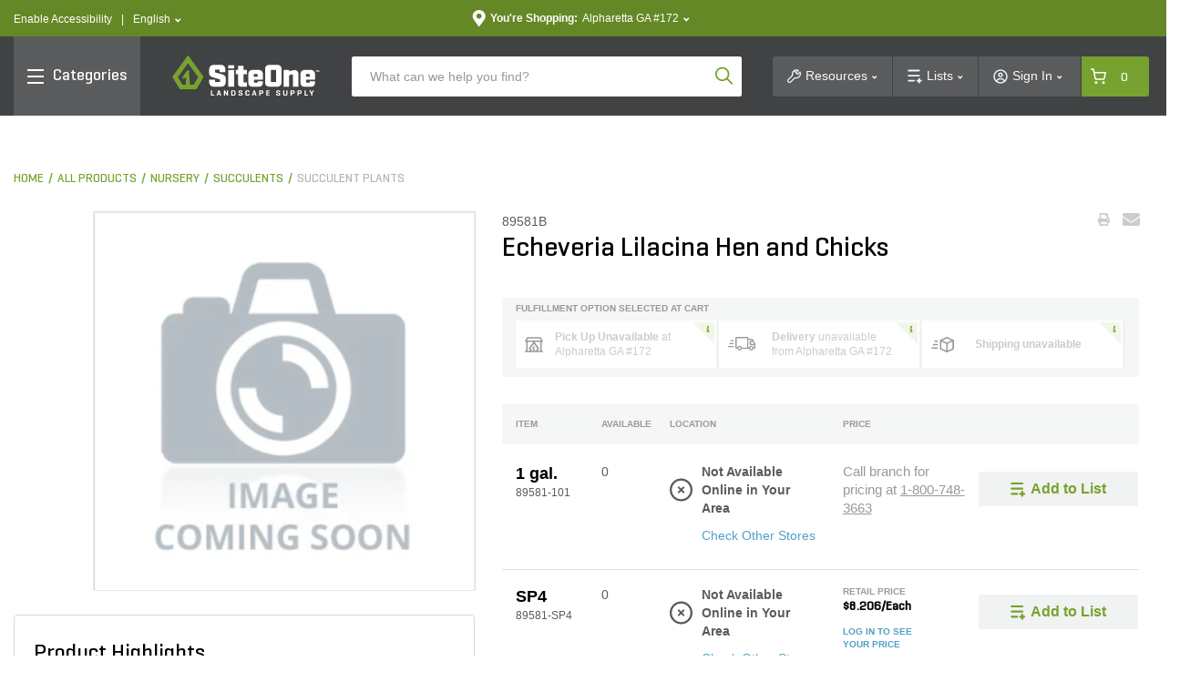

--- FILE ---
content_type: text/html;charset=UTF-8
request_url: https://www.siteone.com/en/89581b-echeveria-lilacina-hen-and-chicks/p/896492
body_size: 82575
content:
<!DOCTYPE html>
<html lang="en">
<head>
<title>Echeveria Lilacina Hen and Chicks | SiteOne US</title>
<meta http-equiv="Content-Type" content="text/html; charset=utf-8"/>
<meta http-equiv="X-UA-Compatible" content="IE=edge">
<meta charset="utf-8">
<meta name="viewport" content="width=device-width, initial-scale=1, user-scalable=no">
<meta name="com.silverpop.brandeddomains" content="www.pages02.net,info.siteone.com,siteone.com,web.qa.siteone.com,www.johndeerelandscapes.com,www.siteone.com,sio-d-www.ms.ycs.io,sio-q-www.ms.ycs.io,sio-q2-www.ms.ycs.io,sio-s-www.ms.ycs.io,test.siteone.com" />
<meta name="format-detection" content="telephone=no">
<meta name="facebook-domain-verification" content="n4x4uwnap8jc0vgji0hephpw4c7i3g" />
<meta name="keywords">
<meta name="description" content="Echeveria Lilacina Hen and Chicks Echeveria Lilacina Hen and Chicks is a succulent plant with silvery-gray leaves and coral-pink flowers that prefers partial to full sun exposure and moist, well-drained soils. Hen and Chicks grows up to 0.6 feet tall and 0.7 feet wide and is commonly used for landscapes, beds, and borders.">
<meta name="robots" content="index,follow">
<meta property="og:url" content="https://www.siteone.com/en/89581b-echeveria-lilacina-hen-and-chicks/p/896492">
<meta property="og:type" content="product">
<meta property="og:site_name" content="SiteOne Landscape Supply">
<meta property="og:locale" content="en_US">
<meta property="og:title" content="Echeveria Lilacina Hen and Chicks">
<meta property="og:description" content="Echeveria Lilacina Hen and Chicks Echeveria Lilacina Hen and Chicks is a succulent plant with silvery-gray leaves and coral-pink flowers that prefers partial to full sun exposure and moist, well-drained soils. Hen and Chicks grows up to 0.6 feet tall and 0.7 feet wide and is commonly used for landscapes, beds, and borders.">
<meta property="og:image" content="https://www.siteone.com">
<link rel="shortcut icon" type="image/x-icon" media="all" href="/_ui/responsive/theme-lambda/images/favicon.ico" />
<link rel="alternate" href="https://www.siteone.com/en/89581b-echeveria-lilacina-hen-and-chicks/p/896492" hreflang="en" />
<link rel="alternate" href="https://www.siteone.com/es/89581b-echeveria-lilacina-hen-and-chicks/p/896492" hreflang="es" />
<link rel="alternate" href="https://www.siteone.com/en/89581b-echeveria-lilacina-hen-and-chicks/p/896492" hreflang="x-default" />
<link rel="canonical" href="https://www.siteone.com/en/89581b-echeveria-lilacina-hen-and-chicks/p/896492"/>
<link rel="stylesheet" type="text/css" media="all" href="/_ui/responsive/theme-lambda/css/style.css?v=20260122 1827"/>
<link rel="preload" type="text/css" media="all" href="/_ui/responsive/theme-lambda/css/addons.css?v=20260122 1827" as="style" onload="this.onload=null;this.rel='stylesheet'"/>
<noscript><link rel="stylesheet" type="text/css" media="all" href="/_ui/responsive/theme-lambda/css/addons.css?v=20260122 1827"/></noscript><script type="text/javascript" src="/_ui/responsive/common/js/jquery-3.5.1.min.js"></script><script src="https://www.sc.pages02.net/lp/static/js/iMAWebCookie.js?1fc719b-1047cb0959a-f528764d624db129b32c21fbca0cb8d6&h=www.pages02.net" type="text/javascript"></script><script type="text/javascript">
   var oldURL = document.referrer;
   var rPath = oldURL.substring(oldURL.lastIndexOf('/') + 1);
   var analytics = {};
   var channel = 'Nursery';
   var _AAData = {};
   var digitalData = {};
   _AAData.page = {};
   _AAData.language = {};
   var fireSearchLandingPage = false;
   
   _AAData.page.pageName = channel != "" ? 'Nursery:Product Details' : 'Product Details';
   
   
   _AAData.visitorStatus = 'not logged in';
   _AAData.agentID='';
   _AAData.pEmail = '';
    _AAData.pAccount = '';
    _AAData.pArea = '';
    _AAData.pRegion = '';
   
   _AAData.page.template = 'product detail';
   _AAData.channel = channel;
   if($('html').attr('lang')==='en'){
   _AAData.language.LanguageSelection = "english"; 
   }
   else if($('html').attr('lang')==='es'){
   _AAData.language.LanguageSelection = "spanish"; 
   }
    
   
   _AAData.productSKU = "896492";
  try{
   _satellite.track("dtm-event-user");
   }catch (e) {}
   
	_AAData.eventType = "prod-details"; 
	_AAData.productSearchTerm = "";
	_AAData.productSearchNoOfResults="";
	

  _AAData.storeNumber = "172";
  _AAData.storeState =  "GA";
   


  
  //POST PAGE EVENTS - Called after page load 
  function postPageEvent() {
	   
	  
	  if (window.location.pathname == '/login'){
		 try{
		  _satellite.track("dtm-event-user"); 
	  	}catch (e) {}
	  }
  
	   

   var eventType = [
   
   ];

      
     for(var i=0;i<eventType.length;++i){
        if(document.referrer.indexOf(eventType[i].referrer) > 0){
               
         _AAData.userStoreNumber = "172";
	     _AAData.userStoreState =  "GA";
          
        	  _AAData.userType = "returning";
        	 
          _AAData.eventType = eventType[i].eventType;
        try{
          _satellite.track("dtm-event-user"); 
        	}catch (e) {}
          
        }
     }
     
  } 

    </script><script src="//assets.adobedtm.com/launch-EN5dfbd141e22f428c9d7b74e9899499cb.min.js" async></script><script>
    (function(w,d,s,l,i){w[l]=w[l]||[];w[l].push({'gtm.start':new Date().getTime(),event:'gtm.js'});var f=d.getElementsByTagName(s)[0],j=d.createElement(s),dl=l!='dataLayer'?'&l='+l:'';j.async=true;j.src='https://www.googletagmanager.com/gtm.js?id='+i+dl;f.parentNode.insertBefore(j,f);})(window,document,'script','dataLayer','GTM-PNGWQJS');
</script><script> 
var dataLayer = dataLayer || []; 

dataLayer.push({
	'event': 'page_view',
	'page_location': 'https://www.siteone.com/en/89581b-echeveria-lilacina-hen-and-chicks/p/896492',
	'page_title' : 'Echeveria Lilacina Hen and Chicks | SiteOne US',
	'page_referrer' : '',
	'page_type' : 'Nursery:Product Details',
	'user_id': ''
});

var ga4analytics = {
	currency: "USD",
	
			isloggedin: false,
			visitor_status: 'guest',
			account_classification: '',
		
};


var pixelTagParams = {
	event: "pixel_remark",
	br_pageview_params:  
	{
		br_user_id: "",
		br_page_type: "other"
	}  
}
$(document).ready(function() {
	/* start event login */
	$(document).on("submit", "#loginForm", function(e){
		$.cookie('submitlogin', "login", {path:'/'});
	});
	var loginErrorMsg = $("#loginErrorMsg").val();
	if($.cookie("submitlogin") === "login" && (loginErrorMsg == null || loginErrorMsg.trim() == "")){
		ACC.ga4analytics.login();
   		$.cookie("submitlogin", null, { path: '/' });
	}else{
		$.cookie("submitlogin", null, { path: '/' });
	}
	
	/* end event login */
	/* start event view_item */
	
		   		var productPrice = 0;
		   	
	    
		ACC.ga4analytics.view_item(
			'896492',
			'Echeveria Lilacina Hen and Chicks',
			productPrice,
			'',
			'Nursery',
			'Succulents',
			'Succulent Plants'
		);
	
	/* end event view_item */
	/* start event view_item_list */
	
	/* end event view_item_list */
	/* start event purchase */
	
	/* end event purchase */

	/* Pixel Implementation */
	pixelTagParams.br_pageview_params.br_user_id = uuidv4();
	
    if ($('.page-siteonehomepage').length || $(".page-siteonecanada").length) { //homepage or landing pages
        pixelTagParams.br_pageview_params.br_page_type = "homepage";
    }
    else if ($('.page-productGrid').length || $('.page-template-pages-category-categoryLandingPage').length || $('.template-pages-category-categoryLandingPage').length) { //category listing pages and category product listing pages
        pixelTagParams.br_pageview_params.br_page_type = "category";

		//getting category code and name productDetails
    }
    else if ($('.page-searchGrid').length || $('.page-searchEmpty').length) { //search listing pages
        pixelTagParams.br_pageview_params.br_page_type = "search";
		//getting search data productDetails
    }
    else if ($('.page-productDetails').length) { //product, product bundle, product collection or sku set pages
        pixelTagParams.br_pageview_params.br_page_type = "product";

        //getting product data
		
			pixelTagParams.br_pageview_params.br_ptype_params =
			{
				br_product_id: '89581B',
				br_product_name: 'Echeveria Lilacina Hen and Chicks',
				br_product_sku_id: '896492'
			}
		
    }
    else if ($('.template-pages-article-articleLandingPage').length) { //content Page
        pixelTagParams.br_pageview_params.br_page_type = "content";
    }
	else if($('.page-siteOneCheckoutPage').length){ //checkout page
		pixelTagParams.br_pageview_params.br_page_type = "other";
		pixelTagParams.br_pageview_params.br_ptype_params =
			{
				br_is_conversion: false
			}
	}
	else if($('.page-orderSummaryPage').length){ //review and checkout page
		pixelTagParams.br_pageview_params.br_page_type = "other";
		pixelTagParams.br_pageview_params.br_ptype_params =
			{
				br_is_conversion: false
			}
	}
    dataLayer.push(pixelTagParams);
    //console.log("pixelTagParams: ", pixelTagParams);
	/* ./Pixel Implementation */
});
</script>
<script>(window.BOOMR_mq=window.BOOMR_mq||[]).push(["addVar",{"rua.upush":"false","rua.cpush":"false","rua.upre":"false","rua.cpre":"true","rua.uprl":"false","rua.cprl":"false","rua.cprf":"false","rua.trans":"SJ-1134d20e-974c-4ae9-a3f6-41e9693a60b0","rua.cook":"true","rua.ims":"false","rua.ufprl":"false","rua.cfprl":"true","rua.isuxp":"false","rua.texp":"norulematch","rua.ceh":"false","rua.ueh":"false","rua.ieh.st":"0"}]);</script>
                              <script>!function(e){var n="https://s.go-mpulse.net/boomerang/";if("False"=="True")e.BOOMR_config=e.BOOMR_config||{},e.BOOMR_config.PageParams=e.BOOMR_config.PageParams||{},e.BOOMR_config.PageParams.pci=!0,n="https://s2.go-mpulse.net/boomerang/";if(window.BOOMR_API_key="D4JSY-FEXF9-UCF6H-DXN5X-JSFKM",function(){function e(){if(!o){var e=document.createElement("script");e.id="boomr-scr-as",e.src=window.BOOMR.url,e.async=!0,i.parentNode.appendChild(e),o=!0}}function t(e){o=!0;var n,t,a,r,d=document,O=window;if(window.BOOMR.snippetMethod=e?"if":"i",t=function(e,n){var t=d.createElement("script");t.id=n||"boomr-if-as",t.src=window.BOOMR.url,BOOMR_lstart=(new Date).getTime(),e=e||d.body,e.appendChild(t)},!window.addEventListener&&window.attachEvent&&navigator.userAgent.match(/MSIE [67]\./))return window.BOOMR.snippetMethod="s",void t(i.parentNode,"boomr-async");a=document.createElement("IFRAME"),a.src="about:blank",a.title="",a.role="presentation",a.loading="eager",r=(a.frameElement||a).style,r.width=0,r.height=0,r.border=0,r.display="none",i.parentNode.appendChild(a);try{O=a.contentWindow,d=O.document.open()}catch(_){n=document.domain,a.src="javascript:var d=document.open();d.domain='"+n+"';void(0);",O=a.contentWindow,d=O.document.open()}if(n)d._boomrl=function(){this.domain=n,t()},d.write("<bo"+"dy onload='document._boomrl();'>");else if(O._boomrl=function(){t()},O.addEventListener)O.addEventListener("load",O._boomrl,!1);else if(O.attachEvent)O.attachEvent("onload",O._boomrl);d.close()}function a(e){window.BOOMR_onload=e&&e.timeStamp||(new Date).getTime()}if(!window.BOOMR||!window.BOOMR.version&&!window.BOOMR.snippetExecuted){window.BOOMR=window.BOOMR||{},window.BOOMR.snippetStart=(new Date).getTime(),window.BOOMR.snippetExecuted=!0,window.BOOMR.snippetVersion=12,window.BOOMR.url=n+"D4JSY-FEXF9-UCF6H-DXN5X-JSFKM";var i=document.currentScript||document.getElementsByTagName("script")[0],o=!1,r=document.createElement("link");if(r.relList&&"function"==typeof r.relList.supports&&r.relList.supports("preload")&&"as"in r)window.BOOMR.snippetMethod="p",r.href=window.BOOMR.url,r.rel="preload",r.as="script",r.addEventListener("load",e),r.addEventListener("error",function(){t(!0)}),setTimeout(function(){if(!o)t(!0)},3e3),BOOMR_lstart=(new Date).getTime(),i.parentNode.appendChild(r);else t(!1);if(window.addEventListener)window.addEventListener("load",a,!1);else if(window.attachEvent)window.attachEvent("onload",a)}}(),"".length>0)if(e&&"performance"in e&&e.performance&&"function"==typeof e.performance.setResourceTimingBufferSize)e.performance.setResourceTimingBufferSize();!function(){if(BOOMR=e.BOOMR||{},BOOMR.plugins=BOOMR.plugins||{},!BOOMR.plugins.AK){var n="true"=="true"?1:0,t="cookiepresent",a="aodfwzixhzni62l7n3fq-f-7470c17af-clientnsv4-s.akamaihd.net",i="false"=="true"?2:1,o={"ak.v":"39","ak.cp":"763243","ak.ai":parseInt("433583",10),"ak.ol":"0","ak.cr":9,"ak.ipv":4,"ak.proto":"h2","ak.rid":"4eb3b4cb","ak.r":47358,"ak.a2":n,"ak.m":"dsca","ak.n":"essl","ak.bpcip":"3.134.91.0","ak.cport":51320,"ak.gh":"23.208.24.240","ak.quicv":"","ak.tlsv":"tls1.3","ak.0rtt":"","ak.0rtt.ed":"","ak.csrc":"-","ak.acc":"","ak.t":"1769959115","ak.ak":"hOBiQwZUYzCg5VSAfCLimQ==e4RJlgMDX3Wyb1ZxCDhCK/+j0F7MnD1EySE1s/rWdxcGDAqVKHOZSd2nN2hXKi2LBuMof50FcF8VUB8ceDPAs69arqOjvQCgBM6tmBV8r6UVSnV1/lhZZvjiAPGx9ZITE+9avv9jkjQYNo3lWXFvpKoih3/rLOFfTi+3r2BuNuAP9FmDTO0/NTA8qQYnfvyrpasbOQqKxC4d/YEkzfkpZQekG4x7cxG5xzshhuI9tBJxj7nwzU8/JjW3OjTdur4MfnnPqJnVxQKJW3/AJzeucjq8KHk/jpk26byaMU3LOPVd+hX0m6IEMexgkljQfjf49KXHZJfY8k59yogSiWmOgOx2RxJDu8rB51ZInpdwhbH03Ey9TOlrBBsWVKYFhtXy+UYEv689Fcu/mtMSxDNhAMeK+v0KCVmoY0ixmjhOU6s=","ak.pv":"281","ak.dpoabenc":"","ak.tf":i};if(""!==t)o["ak.ruds"]=t;var r={i:!1,av:function(n){var t="http.initiator";if(n&&(!n[t]||"spa_hard"===n[t]))o["ak.feo"]=void 0!==e.aFeoApplied?1:0,BOOMR.addVar(o)},rv:function(){var e=["ak.bpcip","ak.cport","ak.cr","ak.csrc","ak.gh","ak.ipv","ak.m","ak.n","ak.ol","ak.proto","ak.quicv","ak.tlsv","ak.0rtt","ak.0rtt.ed","ak.r","ak.acc","ak.t","ak.tf"];BOOMR.removeVar(e)}};BOOMR.plugins.AK={akVars:o,akDNSPreFetchDomain:a,init:function(){if(!r.i){var e=BOOMR.subscribe;e("before_beacon",r.av,null,null),e("onbeacon",r.rv,null,null),r.i=!0}return this},is_complete:function(){return!0}}}}()}(window);</script></head>
<body class="page-productDetails pageType-ProductPage template-pages-product-productLayout2Page  smartedit-page-uid-productDetails smartedit-page-uuid-eyJpdGVtSWQiOiJwcm9kdWN0RGV0YWlscyIsImNhdGFsb2dJZCI6InNpdGVvbmVDb250ZW50Q2F0YWxvZyIsImNhdGFsb2dWZXJzaW9uIjoiT25saW5lIn0= smartedit-catalog-version-uuid-siteoneContentCatalog/Online  language-en">
<input type="hidden" class="pagename" value="Product Details"/>
<input type="hidden" class="headingname" value=""/>
<div class="branding-mobile hidden-xs hidden-sm hidden-md hidden-lg">
<div class="js-mobile-logo">
</div>
<div class="site-logo-print">
<svg xmlns="http://www.w3.org/2000/svg" width="162" height="45" viewBox="0 0 162 45" fill="none" class="">
<path d="M78.1907 11.8153H72.1818V16.3491H69.6763V21.0239H72.1818V31.4365C72.1818 33.096 73.5267 34.441 75.1862 34.441H81.8351V29.7662H78.1907V21.0239H81.8351V16.3491H78.1907V11.8153Z" fill="#414244"/>
<path d="M53.2651 20.59C46.8548 19.0715 46.9633 18.681 46.9633 18.681V16.0995H52.0503V18.681H58.3412V15.2427C58.3412 12.7914 56.3455 10.7957 53.8942 10.7957H45.1627C42.7114 10.7957 40.7157 12.7914 40.7157 15.2427V19.8091C40.7157 19.8091 40.2168 22.8786 43.8829 23.9958C48.4709 25.395 52.5709 26.6315 52.5709 26.6315V29.3757H47.1368V26.7508H40.7157V29.9939C40.7157 32.4452 42.7114 34.4409 45.1627 34.4409H54.2629C56.7142 34.4409 58.7099 32.4452 58.7099 29.9939V24.4513C58.7099 24.4513 58.7642 21.8916 53.2651 20.59Z" fill="#414244"/>
<path d="M68.0163 16.3491H61.4868V34.4301H68.0163V16.3491Z" fill="#414244"/>
<path d="M68.0163 11.208H61.4868V14.6679H68.0163V11.208Z" fill="#414244"/>
<path d="M95.2733 16.3491H87.4638C85.2511 16.3491 83.4507 18.1495 83.4507 20.3622V30.5254C83.4507 32.7381 85.2511 34.5385 87.4638 34.5385H95.2733C97.486 34.5385 99.2865 32.7381 99.2865 30.5254V28.5405H93.6355V29.7661C93.6355 30.1783 92.5942 30.1566 92.5942 30.1566H90.2297C89.8609 30.1783 89.5464 29.9071 89.5247 29.5383C89.5247 29.4841 89.5247 29.4299 89.5355 29.3648V26.9135H99.2865V20.3514C99.2756 18.1496 97.486 16.3491 95.2733 16.3491ZM93.5162 23.6813H89.4596V21.2516C89.4596 20.6768 89.8609 20.59 90.3815 20.59H92.6918C93.1148 20.5791 93.4619 20.8937 93.5053 21.3059L93.5162 23.6813Z" fill="#414244"/>
<path d="M134.147 16.3491C132.065 16.5334 130.015 16.989 128.062 17.7157V16.3491H122.097V34.5277H128.062V22.0651L130.514 21.2733C132.282 20.5792 132.195 22.6183 132.195 22.6183V34.5277H138.16V20.3622C138.16 18.1387 136.36 16.3491 134.147 16.3491Z" fill="#414244"/>
<path d="M146.501 26.9244H156.252V20.3622C156.252 18.1495 154.452 16.3491 152.239 16.3491H144.43C142.217 16.3491 140.417 18.1495 140.417 20.3622V30.5254C140.417 32.7381 142.206 34.5385 144.43 34.5385H152.239C154.452 34.5385 156.252 32.7381 156.252 30.5254V28.5405H150.601V29.7661C150.601 30.1783 149.56 30.1566 149.56 30.1566H147.196C146.827 30.1783 146.512 29.9071 146.491 29.5383C146.491 29.4841 146.491 29.419 146.501 29.3648V26.9244ZM146.447 23.6813V21.2516C146.447 20.6768 146.848 20.59 147.369 20.59H149.679C150.102 20.5791 150.45 20.8937 150.482 21.3059V23.6704L146.447 23.6813Z" fill="#414244"/>
<path d="M115.535 10.7957H105.936C103.625 10.7957 101.749 12.6721 101.749 14.9824V30.2325C101.749 32.5428 103.625 34.4192 105.936 34.4192H115.535C117.845 34.4192 119.722 32.5428 119.722 30.2325V14.9824C119.732 12.6721 117.856 10.7957 115.535 10.7957ZM113.778 29.3648H107.931V16.3491H113.778V29.3648Z" fill="#414244"/>
<path d="M43.9156 43.2267H46.0198C46.1825 43.2267 46.2584 43.2809 46.2584 43.4327V43.9642C46.2584 44.1161 46.1825 44.1812 46.0198 44.1812H42.831C42.69 44.1812 42.6357 44.1052 42.6357 43.9642V38.6278C42.6357 38.4759 42.6899 38.4108 42.8635 38.4108H43.6878C43.8614 38.4108 43.9156 38.4759 43.9156 38.6278V43.2267Z" fill="#414244"/>
<path d="M51.6815 38.4001C51.8225 38.3892 51.9527 38.476 51.9852 38.617L53.7423 43.9643C53.7857 44.1053 53.7314 44.1812 53.5687 44.1812H52.7228C52.5926 44.1921 52.4733 44.1053 52.4516 43.9643L52.1262 42.9231H50.3691L50.0436 43.9643C50.022 44.0944 49.8918 44.1921 49.7616 44.1812H48.9916C48.818 44.1812 48.7638 44.1053 48.8072 43.9643L50.5751 38.617C50.5968 38.476 50.727 38.3892 50.868 38.4001H51.6815ZM51.5188 41.0792C51.3887 40.5694 51.3019 40.0596 51.2477 39.539C51.226 39.6474 51.0741 40.7212 50.9548 41.0792L50.6294 42.0337H51.8333L51.5188 41.0792Z" fill="#414244"/>
<path d="M61.3137 43.9641C61.3137 44.1051 61.2595 44.181 61.0859 44.181H60.3375C60.2182 44.181 60.164 44.1594 60.1206 44.0835L58.2984 41.2742C58.1466 41.0573 58.0272 40.8295 57.9188 40.5909V43.975C57.9188 44.116 57.8646 44.1919 57.6911 44.1919H56.9426C56.7691 44.1919 56.7148 44.1268 56.7148 43.975V38.6277C56.7148 38.4867 56.7691 38.4107 56.9426 38.4107H57.6911C57.767 38.3999 57.8429 38.4324 57.8863 38.4975L59.7844 41.4261C59.9037 41.6213 60.0122 41.8165 60.1098 42.0226V38.6277C60.1098 38.4867 60.164 38.4107 60.3375 38.4107H61.0859C61.2595 38.4107 61.3137 38.4758 61.3137 38.6277V43.9641Z" fill="#414244"/>
<path d="M65.0014 44.1812C64.8495 44.1812 64.8062 44.1052 64.8062 43.9642V38.6278C64.8062 38.4759 64.8603 38.4108 65.0339 38.4108H67.0947C68.8085 38.4108 69.405 39.0833 69.405 39.7883V42.7928C69.405 43.5087 68.8085 44.1703 67.0947 44.1703L65.0014 44.1812ZM66.0752 39.3545V43.2267H67.0839C67.7238 43.2267 68.1143 43.0098 68.1143 42.5868V39.9836C68.1143 39.5606 67.7238 39.3436 67.0839 39.3436L66.0752 39.3545Z" fill="#414244"/>
<path d="M75.8041 39.8751C75.8041 39.4629 75.4896 39.2677 74.8822 39.2677C74.2748 39.2677 73.9603 39.4629 73.9603 39.8751V40.0052C73.9711 40.233 74.1229 40.4174 74.3507 40.4608L75.9993 40.9814C76.6393 41.1874 77.1165 41.5779 77.1165 42.207V42.8578C77.1165 43.5737 76.5634 44.2462 74.8713 44.2462C73.1793 44.2462 72.6152 43.5737 72.6152 42.8578V42.3263C72.6152 42.1745 72.6803 42.1094 72.843 42.1094H73.6348C73.8083 42.1094 73.8626 42.1745 73.8626 42.3263V42.706C73.8626 43.1181 74.2205 43.3134 74.8605 43.3134C75.5004 43.3134 75.8584 43.1181 75.8584 42.706V42.4348C75.8584 42.0877 75.4787 41.9467 75.0557 41.8057L73.5914 41.3068C73.1034 41.155 72.7671 40.7211 72.7346 40.2113V39.7123C72.7346 38.9965 73.2227 38.324 74.8822 38.324C76.5417 38.324 77.0623 38.9965 77.0623 39.7123V40.0594C77.0623 40.2004 76.9972 40.2764 76.8237 40.2764H76.0319C75.8692 40.2764 75.815 40.2113 75.815 40.0594L75.8041 39.8751Z" fill="#414244"/>
<path d="M84.7092 42.8578C84.7092 43.5737 84.1995 44.2462 82.4857 44.2462C80.772 44.2462 80.2622 43.5737 80.2622 42.8578V39.7123C80.2622 38.9965 80.772 38.324 82.4857 38.324C84.1995 38.324 84.7092 38.9965 84.7092 39.7123V40.1245C84.7092 40.2764 84.655 40.3415 84.4923 40.3415H83.7114C83.5378 40.3415 83.4727 40.2872 83.4727 40.1245V39.9184C83.4727 39.4954 83.1473 39.2785 82.5074 39.2785C81.8783 39.2785 81.5529 39.4954 81.5529 39.9184V42.6518C81.5529 43.0748 81.8783 43.2917 82.5074 43.2917C83.1365 43.2917 83.4727 43.0748 83.4727 42.6518V42.3263C83.4727 42.1745 83.5378 42.1094 83.7114 42.1094H84.4923C84.655 42.1094 84.7092 42.1636 84.7092 42.3263V42.8578Z" fill="#414244"/>
<path d="M90.2841 38.3998C90.4251 38.3781 90.5552 38.4757 90.5877 38.6167L92.3449 43.964C92.3883 44.105 92.3341 44.181 92.1714 44.181H91.3253C91.1951 44.1918 91.0758 44.105 91.0541 43.964L90.7179 42.9228H88.9608L88.6354 43.964C88.6137 44.0942 88.4835 44.1918 88.3534 44.181H87.5941C87.4206 44.181 87.3664 44.105 87.4097 43.964L89.1777 38.6167C89.1994 38.4757 89.3296 38.3781 89.4706 38.3998H90.2841ZM90.1214 41.0789C89.9912 40.5691 89.9044 40.0593 89.8502 39.5387C89.8285 39.6472 89.6766 40.721 89.5573 41.0789L89.2319 42.0334H90.4359L90.1214 41.0789Z" fill="#414244"/>
<path d="M96.5968 42.1311V43.9533C96.5968 44.1052 96.5426 44.1703 96.369 44.1703H95.5447C95.3712 44.1703 95.3169 44.1052 95.3169 43.9533V38.6169C95.3169 38.465 95.3712 38.3999 95.5447 38.3999H97.5296C99.2434 38.3999 99.8182 39.0724 99.8182 39.7883V40.7428C99.8182 41.4587 99.2434 42.1311 97.5296 42.1311H96.5968ZM96.5968 39.3544V41.1766H97.5296C98.1587 41.1766 98.5492 40.9597 98.5492 40.5476V39.9835C98.5492 39.5605 98.1587 39.3436 97.5296 39.3436L96.5968 39.3544Z" fill="#414244"/>
<path d="M103.202 44.1809C103.029 44.1809 102.975 44.1159 102.975 43.964V38.6384C102.975 38.4866 103.029 38.4215 103.202 38.4215H106.435C106.597 38.4215 106.673 38.4757 106.673 38.6276V39.159C106.673 39.3109 106.597 39.376 106.435 39.376H104.254V40.7535H106.283C106.456 40.7535 106.521 40.8077 106.521 40.9596V41.4693C106.521 41.6103 106.445 41.6754 106.283 41.6754H104.254V43.259H106.532C106.706 43.259 106.771 43.3133 106.771 43.4651V43.9966C106.771 44.1484 106.706 44.2135 106.532 44.2135L103.202 44.1809Z" fill="#414244"/>
<path d="M117.021 39.8749C117.021 39.4628 116.706 39.2675 116.099 39.2675C115.491 39.2675 115.166 39.4628 115.166 39.8749V40.0051C115.177 40.2329 115.339 40.4172 115.556 40.4606L117.205 40.9812C117.845 41.1873 118.322 41.5778 118.322 42.2069V42.8577C118.322 43.5736 117.769 44.246 116.066 44.246C114.374 44.246 113.81 43.5736 113.81 42.8577V42.3262C113.81 42.1743 113.875 42.1093 114.038 42.1093H114.83C115.003 42.1093 115.057 42.1743 115.057 42.3262V42.7058C115.057 43.118 115.415 43.3132 116.055 43.3132C116.695 43.3132 117.053 43.118 117.053 42.7058V42.4347C117.053 42.0876 116.674 41.9466 116.251 41.8056L114.786 41.3175C114.298 41.1656 113.962 40.7318 113.929 40.222V39.7231C113.929 39.0072 114.417 38.3347 116.077 38.3347C117.736 38.3347 118.257 39.0072 118.257 39.7231V40.0702C118.257 40.2112 118.192 40.2871 118.018 40.2871H117.227C117.064 40.2871 117.01 40.222 117.01 40.0702L117.021 39.8749Z" fill="#414244"/>
<path d="M122.813 42.6627C122.813 43.0857 123.192 43.3026 123.821 43.3026C124.451 43.3026 124.852 43.0857 124.852 42.6627V38.6278C124.852 38.4759 124.906 38.4108 125.08 38.4108H125.904C126.077 38.4108 126.121 38.4759 126.121 38.6278V42.8687C126.121 43.5846 125.535 44.2571 123.821 44.2571C122.108 44.2571 121.522 43.5846 121.522 42.8687V38.6278C121.522 38.4759 121.587 38.4108 121.761 38.4108H122.585C122.748 38.4108 122.813 38.4759 122.813 38.6278V42.6627Z" fill="#414244"/>
<path d="M130.839 42.1311V43.9533C130.839 44.1052 130.785 44.1703 130.612 44.1703H129.787C129.614 44.1703 129.56 44.1052 129.56 43.9533V38.6169C129.56 38.465 129.614 38.3999 129.787 38.3999H131.772C133.486 38.3999 134.061 39.0724 134.061 39.7883V40.7428C134.061 41.4587 133.486 42.1311 131.772 42.1311H130.839ZM130.839 39.3544V41.1766H131.772C132.412 41.1766 132.792 40.9597 132.792 40.5476V39.9835C132.792 39.5605 132.401 39.3436 131.772 39.3436L130.839 39.3544Z" fill="#414244"/>
<path d="M138.497 42.1311V43.9533C138.497 44.1052 138.442 44.1703 138.269 44.1703H137.445C137.271 44.1703 137.217 44.1052 137.217 43.9533V38.6169C137.217 38.465 137.271 38.3999 137.445 38.3999H139.43C141.143 38.3999 141.718 39.0724 141.718 39.7883V40.7428C141.718 41.4587 141.143 42.1311 139.43 42.1311H138.497ZM138.497 39.3544V41.1766H139.43C140.069 41.1766 140.449 40.9597 140.449 40.5476V39.9835C140.449 39.5605 140.059 39.3436 139.43 39.3436L138.497 39.3544Z" fill="#414244"/>
<path d="M146.154 43.2267H148.259C148.421 43.2267 148.497 43.2809 148.497 43.4327V43.9642C148.497 44.1161 148.421 44.1812 148.259 44.1812H145.07C144.929 44.1812 144.875 44.1052 144.875 43.9642V38.6278C144.875 38.4759 144.929 38.4108 145.102 38.4108H145.927C146.1 38.4108 146.154 38.4759 146.154 38.6278V43.2267Z" fill="#414244"/>
<path d="M152.478 40.5584C152.532 40.6886 152.629 40.9706 152.64 41.0031C152.684 40.8513 152.738 40.6994 152.814 40.5584L153.812 38.6169C153.866 38.4976 153.931 38.3999 154.083 38.3999H154.896C155.059 38.3999 155.146 38.4759 155.07 38.6169L153.28 41.9685V43.9642C153.28 44.1052 153.226 44.1811 153.052 44.1811H152.228C152.055 44.1811 151.989 44.116 151.989 43.9642V42.1095L150.189 38.6169C150.124 38.4867 150.189 38.3999 150.352 38.3999H151.285C151.415 38.3999 151.534 38.4867 151.567 38.6169L152.478 40.5584Z" fill="#414244"/>
<path d="M23.4592 32.2933H20.1294C19.9558 32.2933 19.8148 32.1632 19.7931 31.9896L18.5132 16.7937C18.4915 16.6202 18.3505 16.4901 18.177 16.4901H17.0381C16.9296 16.4901 16.8212 16.5443 16.7561 16.6311L11.4088 24.2236C11.3329 24.332 11.322 24.4839 11.3979 24.5923L12.168 25.8722C12.2657 26.0349 12.4826 26.0892 12.6453 25.9807C12.6453 25.9807 12.6453 25.9807 12.6561 25.9807L14.8688 24.549C15.0315 24.4513 15.2376 24.4947 15.346 24.6465C15.3894 24.7116 15.4111 24.7876 15.4003 24.8743L15.1183 31.9788C15.0966 32.1523 14.9556 32.2825 14.782 32.2825H11.5932C11.4739 32.2825 11.3654 32.2174 11.3003 32.1198L6.5821 24.2994C6.50617 24.1801 6.51704 24.0283 6.60381 23.9198L17.2659 9.33135C17.3744 9.1795 17.5913 9.14696 17.7431 9.25542C17.7757 9.27711 17.7974 9.29881 17.8191 9.33135L28.4811 23.9198C28.557 24.0283 28.5679 24.1801 28.5028 24.2994L23.7846 32.1198C23.687 32.2391 23.5785 32.3041 23.4592 32.2933ZM17.2442 0.719266L0.486395 23.6813C0.399623 23.7897 0.399679 23.9415 0.475604 24.0609L8.52365 37.1091C8.58873 37.2067 8.69715 37.2718 8.81646 37.2718H26.4528C26.5721 37.2718 26.6806 37.2067 26.7457 37.1091L34.5985 24.0609C34.6744 23.9415 34.6636 23.7897 34.5768 23.6813L17.8082 0.719266C17.6997 0.567416 17.4828 0.534869 17.331 0.643333C17.2876 0.65418 17.2659 0.686727 17.2442 0.719266Z" fill="#77A12E"/>
<path d="M158.704 16.4467V16.7721H158.075V18.3991H157.684V16.7721H157.066V16.4467H158.704ZM160.819 18.3991L160.743 17.2494C160.732 17.0975 160.732 16.924 160.732 16.7071H160.71C160.656 16.8806 160.602 17.1084 160.548 17.2928L160.19 18.3774H159.788L159.441 17.2602C159.409 17.1192 159.344 16.8806 159.3 16.7071H159.279C159.279 16.8914 159.268 17.0758 159.268 17.2494L159.192 18.3991H158.823L158.964 16.4467H159.55L159.886 17.4012C159.94 17.5639 159.984 17.7267 160.016 17.9002H160.038C160.081 17.7267 160.135 17.5531 160.168 17.423L160.504 16.4576H161.068L161.209 18.41L160.819 18.3991Z" fill="#414244"/>
</svg>
</div>
</div>
<main data-currency-iso-code="USD" role="main">
<a href="#skip-to-content" class="skiptocontent" data-role="none">text.skipToContent</a>
<a href="#skiptonavigation" class="skiptonavigation" data-role="none">text.skipToNavigation</a>
<!-- /WEB-INF/tags/responsive/common/footer/ -->
<div class="yCmsContentSlot container">
</div><input type="hidden" id="unitUid" name="unitUid" value="">
<input type="hidden" id="emailaddres" name="emailaddres" value="">
<input type="hidden" id="accountGuid" name="accountGuid" value="">
<input type="hidden" id="customerHomeBranch" name="customerHomeBranch" value="">
<input type="hidden" id="customerArea" name="customerArea" value="">
<input type="hidden" id="customerRegion" name="customerRegion" value="">
<input type="hidden" id="mainAccountGUID" name="mainAccountGUID" value="">
<input type="hidden" id="mainAccountID" name="mainAccountID" value="">
<input type="hidden" id="mainAccountName" name="mainAccountName" value="">
<input type="hidden" id="trackBranch" name="trackBranch" value="172">
<input type="hidden" value="false" class="checkmixedcart"/>
<input type="hidden" id="loginErrorMsg" name="loginErrorMsg" value=" ">
<!-- SVG sprite -->
<svg xmlns="http://www.w3.org/2000/svg" style="position: absolute; width:0; height:0; overflow: hidden;" aria-hidden="true">
<defs>
<symbol id="flag-us" viewBox="0 0 170.08 113.39">
<defs><style>.cls-11{fill:url(#GradientFill_4);}.cls-12{fill:url(#GradientFill_5);}.cls-13{fill:url(#GradientFill_6);}.cls-14{fill:url(#GradientFill_4-2);}</style><linearGradient id="GradientFill_4" x1="-50.22" y1="56.69" x2="220.3" y2="56.69" gradientUnits="userSpaceOnUse">
<stop offset="0" stop-color="#d1d3d4"/>
<stop offset="0.24" stop-color="#ededee"/>
<stop offset="0.53" stop-color="#fbfdff"/>
<stop offset="0.76" stop-color="#ededee"/>
<stop offset="1" stop-color="#d1d3d4"/>
</linearGradient>
<linearGradient id="GradientFill_5" x1="28.15" y1="81.83" x2="255.32" y2="134.27" gradientUnits="userSpaceOnUse">
<stop offset="0" stop-color="#d32027"/>
<stop offset="0.47" stop-color="#ed1c24"/>
<stop offset="0.6" stop-color="#ed1c24"/>
<stop offset="1" stop-color="#d32027"/>
</linearGradient>
<linearGradient id="GradientFill_6" x1="86.37" y1="52.58" x2="-0.2" y2="8.47" gradientUnits="userSpaceOnUse">
<stop offset="0" stop-color="#194691"/>
<stop offset="0.34" stop-color="#194691"/>
<stop offset="0.69" stop-color="#1f60ad"/>
<stop offset="1" stop-color="#2d7ec2"/>
</linearGradient>
<linearGradient id="GradientFill_4-2" x1="37.57" y1="81.4" x2="162.37" y2="81.4" xlink:href="#GradientFill_4"/>
</defs>
<rect class="cls-11" width="170.08" height="113.39"/>
<path class="cls-12" d="M56.69,156H226.77v8.72H56.69V156Zm0-104.66H226.77v8.72H56.69V51.36Zm0,17.44H226.77v8.72H56.69V68.8Zm0,17.44H226.77V95H56.69V86.25Zm0,17.44H226.77v8.72H56.69v-8.72Zm0,17.44H226.77v8.72H56.69v-8.72Zm0,17.44H226.77v8.72H56.69Z" transform="translate(-56.69 -51.36)"/>
<rect class="cls-13" width="86.17" height="61.05"/>
<path class="cls-14" d="M136.28,68.56l-.78-2.42-.78,2.42h-2.54l2.05,1.49-.78,2.41L135.5,71l2.05,1.49-.78-2.41,2.05-1.49ZM65.33,57.81l2.05-1.49H64.85l-.78-2.41-.79,2.41H60.74l2.05,1.49L62,60.22l2.05-1.49,2.05,1.49-.78-2.41Zm14.29,0,2.05-1.49H79.13l-.78-2.41-.78,2.41H75l2.05,1.49-.78,2.41,2.05-1.49,2.05,1.49-.78-2.41Zm14.29,0L96,56.31H93.42l-.78-2.41-.78,2.41H89.31l2.05,1.49-.78,2.41,2.05-1.49,2.05,1.49-.78-2.41Zm14.29,0,2.05-1.49h-2.54l-.78-2.41-.78,2.41H103.6l2.05,1.49-.78,2.41,2.05-1.49L109,60.22l-.78-2.41ZM72.86,100.37l2.05-1.49H72.37l-.79-2.41-.78,2.41H68.27l2.05,1.49-.78,2.41,2.05-1.49,2.05,1.49-.78-2.41ZM71.59,100h0Zm1-11.48L74.63,87H72.09l-.78-2.41L70.52,87H68L70,88.48l-.78,2.41,2.05-1.49,2.05,1.49-.78-2.41Zm.07-11.83,2.05-1.49H72.16l-.78-2.41-.78,2.41H68.06l2.05,1.49-.78,2.41,2.05-1.49,2.05,1.49-.78-2.41Zm49.83-18.84,2.05-1.49H122l-.79-2.41-.78,2.41h-2.54l2.05,1.49-.78,2.41,2.05-1.49,2.05,1.49-.78-2.41Zm14.29,0,2.05-1.49h-2.54l-.78-2.41-.78,2.41h-2.54l2.05,1.49-.78,2.41,2.05-1.49,2.05,1.49-.78-2.41ZM86.94,76.65,89,75.15H86.45l-.78-2.41-.78,2.41H82.35l2.05,1.49-.78,2.41,2.05-1.49,2.05,1.49-.78-2.41Zm-.07,11.83L88.91,87H86.38l-.79-2.41L84.81,87H82.27l2.05,1.49-.79,2.41,2.05-1.49,2.05,1.49-.78-2.41Zm.28,11.9,2.05-1.49H86.66l-.78-2.41-.78,2.41H82.55l2.05,1.49-.78,2.41,2.05-1.49,2.05,1.49-.78-2.41ZM85.88,100h0Zm15.56.41,2.05-1.49h-2.54l-.78-2.41-.79,2.41H96.84l2.05,1.49-.78,2.41,2.05-1.49,2.05,1.49-.78-2.41Zm-.28-11.9L103.2,87h-2.54l-.78-2.41L99.09,87H96.56l2.05,1.49-.78,2.41,2.05-1.49,2.05,1.49-.79-2.41Zm.07-11.83,2.05-1.49h-2.54L100,72.74l-.78,2.41H96.63l2.05,1.49-.78,2.41L100,77.57,102,79.06l-.78-2.41ZM72.48,63.93l2.05-1.49H72L71.21,60l-.78,2.41H67.88l2.05,1.49-.78,2.41,2.05-1.49,2.05,1.49-.78-2.41Zm14.29,0,2.05-1.49H86.28L85.49,60l-.78,2.41H82.17l2.05,1.49-.78,2.41,2.05-1.49,2.05,1.49-.78-2.41Zm28.75,12.72,2.05-1.49H115l-.78-2.41-.78,2.41h-2.54L113,76.65l-.78,2.41,2.05-1.49,2.05,1.49-.78-2.41Zm-.07,11.83L117.49,87h-2.54l-.78-2.41L113.38,87h-2.54l2.05,1.49-.78,2.42,2.05-1.49,2.05,1.49-.78-2.41Zm.28,11.9,2.05-1.49h-2.54l-.78-2.41-.78,2.41h-2.54l2.05,1.49-.78,2.41,2.05-1.49,2.05,1.49-.78-2.41Zm14.29,0,2.05-1.49h-2.54l-.79-2.41L128,98.88h-2.54l2.05,1.49-.78,2.41,2.05-1.49,2.05,1.49-.78-2.41Zm-1.27-.41h0Zm1-11.48L131.77,87h-2.54l-.78-2.41L127.67,87h-2.54l2.05,1.49-.78,2.41,2.05-1.49,2.05,1.49-.78-2.41Zm.07-11.83,2.05-1.49h-2.54l-.78-2.41-.78,2.41H125.2l2.05,1.49-.78,2.41,2.05-1.49,2.05,1.49-.78-2.41ZM101,63.93l2.05-1.49h-2.54L99.78,60,99,62.44H96.46l2.05,1.49-.78,2.41,2.05-1.49,2.05,1.49L101,63.93Zm14.29,0,2.05-1.49h-2.54L114.07,60l-.78,2.41h-2.54l2.05,1.49L112,66.34l2.05-1.49,2.05,1.49-.78-2.41Zm14.29,0,2.05-1.49h-2.54L128.35,60l-.78,2.41H125l2.05,1.49-.79,2.41,2.05-1.49,2.05,1.49-.78-2.41ZM65.71,106.5,67.77,105H65.23l-.78-2.41L63.66,105H61.13l2.05,1.49-.78,2.41,2.05-1.49,2.05,1.49-.78-2.41ZM65.43,94.6l2.05-1.49H64.95l-.78-2.41-.78,2.41H60.84l2.05,1.49L62.11,97l2.05-1.49L66.21,97l-.78-2.41Zm.07-11.83,2.05-1.49H65l-.78-2.41-.79,2.41H60.92L63,82.77l-.78,2.41,2.05-1.49,2.05,1.49-.78-2.41Zm14.29,0,2.05-1.49H79.31l-.78-2.41-.78,2.41H75.2l2.05,1.49-.78,2.41,2.05-1.49,2.05,1.49-.78-2.41ZM79.72,94.6l2.05-1.49H79.23l-.78-2.41-.78,2.41H75.13l2.05,1.49L76.4,97l2.05-1.49L80.5,97l-.79-2.41ZM80,106.5,82.05,105H79.52l-.78-2.41L77.95,105H75.41l2.05,1.49-.78,2.41,2.05-1.49,2.05,1.49L80,106.5Zm14.29,0L96.34,105H93.8L93,102.59,92.23,105H89.7l2.05,1.49L91,108.91,93,107.42l2.05,1.49-.78-2.41ZM94,94.6l2.05-1.49H93.52l-.78-2.41L92,93.11H89.41l2.05,1.49L90.68,97l2.05-1.49L94.79,97,94,94.6Zm.07-11.83,2.05-1.49H93.59l-.79-2.41L92,81.28H89.49l2.05,1.49-.78,2.41,2.05-1.49,2.05,1.49-.78-2.41ZM65.33,70.05l2.05-1.49H64.85l-.78-2.42-.79,2.42H60.74l2.05,1.49L62,72.46,64.06,71l2.05,1.49-.78-2.41Zm14.29,0,2.05-1.49H79.14l-.78-2.42-.78,2.42H75l2.05,1.49-.78,2.41L78.35,71l2.05,1.49-.78-2.41Zm28.75,12.72,2.05-1.49h-2.54l-.78-2.41-.78,2.41h-2.54l2.05,1.49L105,85.18l2.05-1.49,2.05,1.49-.78-2.41Zm-.07,11.83,2.05-1.49h-2.54L107,90.7l-.78,2.41H103.7l2.05,1.49L105,97,107,95.52,109.07,97l-.78-2.41Zm.28,11.9,2.05-1.49h-2.54l-.78-2.41-.78,2.41H104L106,106.5l-.78,2.41,2.05-1.49,2.05,1.49-.78-2.41Zm14.29,0,2.05-1.49h-2.54l-.78-2.41-.78,2.41h-2.54l2.05,1.49-.78,2.41,2.05-1.49,2.05,1.49-.78-2.41Zm14.29,0L139.2,105h-2.54l-.78-2.41L135.1,105h-2.54l2.05,1.49-.78,2.41,2.05-1.49,2.05,1.49-.78-2.41ZM122.58,94.6l2.05-1.49h-2.54l-.78-2.41-.78,2.41H118L120,94.6,119.26,97l2.05-1.49L123.36,97l-.78-2.41Zm14.29,0,2.05-1.49h-2.54l-.78-2.41-.79,2.41h-2.54l2.05,1.49L133.54,97l2.05-1.49L137.65,97l-.78-2.41ZM122.65,82.77l2.05-1.49h-2.54l-.79-2.41-.79,2.41h-2.54l2.05,1.49-.78,2.41,2.05-1.49,2.05,1.49-.78-2.41Zm14.29,0L139,81.28h-2.54l-.78-2.41-.79,2.41h-2.54l2.05,1.49-.78,2.41,2.05-1.49,2.05,1.49-.78-2.41Zm-43-12.72L96,68.56H93.42l-.78-2.42-.78,2.42H89.31l2.05,1.49-.78,2.41L92.64,71l2.05,1.49-.78-2.41Zm14.29,0,2.05-1.49h-2.54l-.78-2.42-.79,2.42H103.6l2.05,1.49-.78,2.41L106.92,71,109,72.46l-.78-2.41Zm14.29,0,2.05-1.49H122l-.79-2.42-.78,2.42h-2.54l2.05,1.49-.78,2.41L121.21,71l2.05,1.49Z" transform="translate(-56.69 -51.36)"/>
</symbol>
</defs>
</svg>
<svg xmlns="http://www.w3.org/2000/svg" style="position: absolute; width:0; height:0; overflow: hidden;" aria-hidden="true">
<defs>
<symbol id="logoTM" viewBox="0 0 162 46">
<path d="M78.2557 12.2781H72.2195V16.8711H69.7026V21.607H72.2195V32.1556C72.2195 33.8368 73.5705 35.1993 75.2376 35.1993H81.9167V30.4634H78.2557V21.607H81.9167V16.8711H78.2557V12.2781Z" fill="#fff"/>
<path d="M53.2174 21.167C46.778 19.6287 46.887 19.2331 46.887 19.2331V16.6179H51.9971V19.2331H58.3166V15.7499C58.3166 13.2665 56.3118 11.2448 53.8494 11.2448H45.0783C42.6158 11.2448 40.611 13.2665 40.611 15.7499V20.3759C40.611 20.3759 40.1098 23.4855 43.7926 24.6173C48.4015 26.0347 52.5201 27.2874 52.5201 27.2874V30.0674H47.0613V27.4082H40.611V30.6937C40.611 33.177 42.6158 35.1989 45.0783 35.1989H54.2198C56.6823 35.1989 58.687 33.177 58.687 30.6937V25.0788C58.687 25.0788 58.7416 22.4856 53.2174 21.167Z" fill="#fff"/>
<path d="M68.035 16.8705H61.4758V35.1876H68.035V16.8705Z" fill="#fff"/>
<path d="M68.0343 11.6621H61.4758V15.1668H68.0343V11.6621Z" fill="#fff"/>
<path d="M95.416 16.8705H87.5711C85.3483 16.8705 83.5397 18.6944 83.5397 20.936V31.2319C83.5397 33.4735 85.3483 35.2975 87.5711 35.2975H95.416C97.6387 35.2975 99.4475 33.4735 99.4475 31.2319V29.2211H93.7707V30.4628C93.7707 30.8803 92.7248 30.8583 92.7248 30.8583H90.3495C89.9791 30.8803 89.6631 30.6056 89.6413 30.232C89.6413 30.177 89.6413 30.1221 89.6522 30.0562V27.5729H99.4475V20.9251C99.4366 18.6945 97.6387 16.8705 95.416 16.8705ZM93.6509 24.2984H89.5759V21.837C89.5759 21.2547 89.979 21.1668 90.502 21.1668H92.8228C93.2478 21.1558 93.5964 21.4745 93.64 21.892L93.6509 24.2984Z" fill="#fff"/>
<path d="M134.467 16.8705C132.375 17.0573 130.315 17.5188 128.354 18.255V16.8705H122.362V35.2866H128.354V22.6611L130.817 21.859C132.593 21.1558 132.505 23.2216 132.505 23.2216V35.2866H138.498V20.936C138.498 18.6834 136.689 16.8705 134.467 16.8705Z" fill="#fff"/>
<path d="M146.877 27.5839H156.672V20.936C156.672 18.6944 154.863 16.8705 152.641 16.8705H144.796C142.573 16.8705 140.764 18.6944 140.764 20.936V31.2319C140.764 33.4735 142.562 35.2975 144.796 35.2975H152.641C154.863 35.2975 156.672 33.4735 156.672 31.2319V29.2211H150.995V30.4628C150.995 30.8803 149.949 30.8583 149.949 30.8583H147.574C147.204 30.8803 146.888 30.6056 146.866 30.232C146.866 30.177 146.866 30.1111 146.877 30.0562V27.5839ZM146.822 24.2984V21.837C146.822 21.2547 147.225 21.1668 147.748 21.1668H150.069C150.494 21.1558 150.843 21.4745 150.875 21.892V24.2874L146.822 24.2984Z" fill="#fff"/>
<path d="M115.77 11.2448H106.127C103.806 11.2448 101.921 13.1457 101.921 15.4862V30.9355C101.921 33.2759 103.806 35.1769 106.127 35.1769H115.77C118.091 35.1769 119.976 33.2759 119.976 30.9355V15.4862C119.986 13.1457 118.101 11.2448 115.77 11.2448ZM114.005 30.0564H108.132V16.8707H114.005V30.0564Z" fill="#fff"/>
<path d="M43.8255 44.0987H45.939C46.1024 44.0987 46.1786 44.1536 46.1786 44.3074V44.8458C46.1786 44.9996 46.1024 45.0655 45.939 45.0655H42.736C42.5944 45.0655 42.5399 44.9886 42.5399 44.8458V39.4403C42.5399 39.2864 42.5943 39.2205 42.7687 39.2205H43.5966C43.771 39.2205 43.8255 39.2864 43.8255 39.4403V44.0987Z" fill="#fff"/>
<path d="M51.6258 39.2095C51.7674 39.1985 51.8982 39.2864 51.9309 39.4292L53.6958 44.8457C53.7393 44.9886 53.6848 45.0655 53.5214 45.0655H52.6717C52.5409 45.0765 52.4211 44.9886 52.3993 44.8457L52.0725 43.7911H50.3076L49.9807 44.8457C49.9589 44.9776 49.8282 45.0765 49.6974 45.0655H48.924C48.7497 45.0655 48.6952 44.9886 48.7388 44.8457L50.5145 39.4292C50.5363 39.2864 50.6671 39.1985 50.8087 39.2095H51.6258ZM51.4624 41.9233C51.3317 41.4069 51.2445 40.8905 51.19 40.3632C51.1683 40.473 51.0157 41.5607 50.8959 41.9233L50.569 42.8901H51.7783L51.4624 41.9233Z" fill="#fff"/>
<path d="M61.3015 44.8461C61.3015 44.9889 61.247 45.0658 61.0727 45.0658H60.321C60.2011 45.0658 60.1467 45.0439 60.1031 44.967L58.2729 42.1214C58.1203 41.9016 58.0005 41.6709 57.8915 41.4292V44.8571C57.8915 44.9999 57.8371 45.0768 57.6628 45.0768H56.9111C56.7367 45.0768 56.6823 45.0109 56.6823 44.8571V39.4406C56.6823 39.2978 56.7367 39.2208 56.9111 39.2208H57.6628C57.739 39.2098 57.8153 39.2428 57.8589 39.3087L59.7654 42.2752C59.8852 42.473 59.9942 42.6707 60.0922 42.8795V39.4406C60.0922 39.2978 60.1467 39.2208 60.321 39.2208H61.0727C61.247 39.2208 61.3015 39.2868 61.3015 39.4406V44.8461Z" fill="#fff"/>
<path d="M65.0058 45.0655C64.8533 45.0655 64.8097 44.9886 64.8097 44.8458V39.4403C64.8097 39.2864 64.8641 39.2205 65.0384 39.2205H67.1084C68.8297 39.2205 69.4289 39.9017 69.4289 40.6159V43.6592C69.4289 44.3844 68.8297 45.0545 67.1084 45.0545L65.0058 45.0655ZM66.0843 40.1764V44.0987H67.0975C67.7403 44.0987 68.1325 43.879 68.1325 43.4505V40.8136C68.1325 40.3851 67.7403 40.1654 67.0975 40.1654L66.0843 40.1764Z" fill="#fff"/>
<path d="M75.8575 40.7043C75.8575 40.2868 75.5416 40.089 74.9315 40.089C74.3214 40.089 74.0055 40.2868 74.0055 40.7043V40.8361C74.0164 41.0668 74.1689 41.2536 74.3977 41.2975L76.0536 41.8249C76.6964 42.0336 77.1758 42.4292 77.1758 43.0664V43.7256C77.1758 44.4508 76.6201 45.1319 74.9206 45.1319C73.2211 45.1319 72.6545 44.4508 72.6545 43.7256V43.1872C72.6545 43.0334 72.7199 42.9675 72.8833 42.9675H73.6786C73.8529 42.9675 73.9074 43.0334 73.9074 43.1872V43.5718C73.9074 43.9893 74.2669 44.1871 74.9097 44.1871C75.5525 44.1871 75.912 43.9893 75.912 43.5718V43.2971C75.912 42.9456 75.5307 42.8027 75.1058 42.6599L73.6351 42.1545C73.1448 42.0007 72.8071 41.5612 72.7744 41.0448V40.5394C72.7744 39.8143 73.2647 39.1331 74.9315 39.1331C76.5984 39.1331 77.1213 39.8143 77.1213 40.5394V40.891C77.1213 41.0338 77.0559 41.1108 76.8816 41.1108H76.0863C75.9229 41.1108 75.8684 41.0448 75.8684 40.891L75.8575 40.7043Z" fill="#fff"/>
<path d="M84.8038 43.7256C84.8038 44.4508 84.2918 45.1319 82.5705 45.1319C80.8491 45.1319 80.3371 44.4508 80.3371 43.7256V40.5394C80.3371 39.8143 80.8491 39.1331 82.5705 39.1331C84.2918 39.1331 84.8038 39.8143 84.8038 40.5394V40.9569C84.8038 41.1107 84.7493 41.1767 84.5859 41.1767H83.8015C83.6272 41.1767 83.5618 41.1217 83.5618 40.9569V40.7482C83.5618 40.3197 83.235 40.0999 82.5922 40.0999C81.9603 40.0999 81.6335 40.3197 81.6335 40.7482V43.5169C81.6335 43.9454 81.9603 44.1651 82.5922 44.1651C83.2241 44.1651 83.5618 43.9454 83.5618 43.5169V43.1872C83.5618 43.0334 83.6272 42.9675 83.8015 42.9675H84.5859C84.7493 42.9675 84.8038 43.0224 84.8038 43.1872V43.7256Z" fill="#fff"/>
<path d="M90.4039 39.2098C90.5456 39.1879 90.6763 39.2868 90.7089 39.4296L92.4738 44.8461C92.5174 44.9889 92.463 45.0658 92.2996 45.0658H91.4498C91.319 45.0768 91.1992 44.9889 91.1774 44.8461L90.8397 43.7914H89.0748L88.7479 44.8461C88.7262 44.9779 88.5954 45.0768 88.4647 45.0658H87.702C87.5277 45.0658 87.4733 44.9889 87.5169 44.8461L89.2927 39.4296C89.3145 39.2868 89.4452 39.1879 89.5868 39.2098H90.4039ZM90.2405 41.9236C90.1097 41.4072 90.0226 40.8909 89.9681 40.3635C89.9463 40.4734 89.7938 41.5611 89.6739 41.9236L89.3471 42.8905H90.5564L90.2405 41.9236Z" fill="#fff"/>
<path d="M96.7451 42.989V44.8348C96.7451 44.9886 96.6906 45.0545 96.5163 45.0545H95.6883C95.514 45.0545 95.4595 44.9886 95.4595 44.8348V39.4293C95.4595 39.2754 95.514 39.2095 95.6883 39.2095H97.682C99.4033 39.2095 99.9807 39.8907 99.9807 40.6158V41.5827C99.9807 42.3078 99.4033 42.989 97.682 42.989H96.7451ZM96.7451 40.1763V42.0221H97.682C98.3139 42.0221 98.7061 41.8024 98.7061 41.3849V40.8136C98.7061 40.3851 98.3139 40.1654 97.682 40.1654L96.7451 40.1763Z" fill="#fff"/>
<path d="M103.381 45.0656C103.206 45.0656 103.152 44.9997 103.152 44.8459V39.4514C103.152 39.2976 103.206 39.2316 103.381 39.2316H106.627C106.791 39.2316 106.867 39.2866 106.867 39.4404V39.9787C106.867 40.1325 106.791 40.1985 106.627 40.1985H104.438V41.5938H106.475C106.649 41.5938 106.714 41.6488 106.714 41.8026V42.3189C106.714 42.4618 106.638 42.5277 106.475 42.5277H104.438V44.1318H106.725C106.9 44.1318 106.965 44.1867 106.965 44.3405V44.8789C106.965 45.0327 106.9 45.0986 106.725 45.0986L103.381 45.0656Z" fill="#fff"/>
<path d="M117.262 40.7035C117.262 40.286 116.946 40.0883 116.336 40.0883C115.726 40.0883 115.399 40.286 115.399 40.7035V40.8354C115.41 41.0661 115.573 41.2528 115.791 41.2968L117.447 41.8241C118.09 42.0329 118.569 42.4284 118.569 43.0656V43.7249C118.569 44.45 118.014 45.1312 116.303 45.1312C114.604 45.1312 114.037 44.45 114.037 43.7249V43.1865C114.037 43.0327 114.103 42.9668 114.266 42.9668H115.061C115.236 42.9668 115.29 43.0327 115.29 43.1865V43.5711C115.29 43.9886 115.65 44.1863 116.292 44.1863C116.935 44.1863 117.295 43.9886 117.295 43.5711V43.2964C117.295 42.9448 116.913 42.802 116.488 42.6591L115.018 42.1647C114.527 42.0109 114.19 41.5715 114.157 41.0551V40.5497C114.157 39.8246 114.647 39.1433 116.314 39.1433C117.981 39.1433 118.504 39.8246 118.504 40.5497V40.9013C118.504 41.0441 118.439 41.121 118.264 41.121H117.469C117.306 41.121 117.251 41.0551 117.251 40.9013L117.262 40.7035Z" fill="#fff"/>
<path d="M123.081 43.5274C123.081 43.9559 123.462 44.1756 124.094 44.1756C124.726 44.1756 125.129 43.9559 125.129 43.5274V39.4403C125.129 39.2864 125.184 39.2205 125.358 39.2205H126.186C126.36 39.2205 126.404 39.2864 126.404 39.4403V43.7361C126.404 44.4612 125.815 45.1424 124.094 45.1424C122.373 45.1424 121.784 44.4612 121.784 43.7361V39.4403C121.784 39.2864 121.85 39.2205 122.024 39.2205H122.852C123.016 39.2205 123.081 39.2864 123.081 39.4403V43.5274Z" fill="#fff"/>
<path d="M131.144 42.989V44.8348C131.144 44.9886 131.089 45.0545 130.915 45.0545H130.087C129.912 45.0545 129.858 44.9886 129.858 44.8348V39.4293C129.858 39.2754 129.912 39.2095 130.087 39.2095H132.08C133.802 39.2095 134.379 39.8907 134.379 40.6158V41.5827C134.379 42.3078 133.802 42.989 132.08 42.989H131.144ZM131.144 40.1763V42.0221H132.08C132.723 42.0221 133.105 41.8024 133.105 41.3849V40.8136C133.105 40.3851 132.712 40.1654 132.08 40.1654L131.144 40.1763Z" fill="#fff"/>
<path d="M138.836 42.989V44.8348C138.836 44.9886 138.782 45.0545 138.607 45.0545H137.779C137.605 45.0545 137.551 44.9886 137.551 44.8348V39.4293C137.551 39.2754 137.605 39.2095 137.779 39.2095H139.773C141.494 39.2095 142.072 39.8907 142.072 40.6158V41.5827C142.072 42.3078 141.494 42.989 139.773 42.989H138.836ZM138.836 40.1763V42.0221H139.773C140.416 42.0221 140.797 41.8024 140.797 41.3849V40.8136C140.797 40.3851 140.405 40.1654 139.773 40.1654L138.836 40.1763Z" fill="#fff"/>
<path d="M146.529 44.0987H148.642C148.806 44.0987 148.882 44.1536 148.882 44.3074V44.8458C148.882 44.9996 148.806 45.0655 148.642 45.0655H145.439C145.298 45.0655 145.243 44.9886 145.243 44.8458V39.4403C145.243 39.2864 145.298 39.2205 145.472 39.2205H146.3C146.474 39.2205 146.529 39.2864 146.529 39.4403V44.0987Z" fill="#fff"/>
<path d="M152.881 41.3959C152.935 41.5278 153.033 41.8134 153.044 41.8464C153.088 41.6926 153.142 41.5388 153.219 41.3959L154.221 39.4293C154.275 39.3084 154.341 39.2095 154.493 39.2095H155.31C155.474 39.2095 155.561 39.2864 155.485 39.4293L153.687 42.8242V44.8458C153.687 44.9886 153.633 45.0655 153.458 45.0655H152.63C152.456 45.0655 152.391 44.9996 152.391 44.8458V42.967L150.582 39.4293C150.517 39.2974 150.582 39.2095 150.746 39.2095H151.683C151.813 39.2095 151.933 39.2974 151.966 39.4293L152.881 41.3959Z" fill="#fff"/>
<path d="M23.2756 33.0231H19.9306C19.7563 33.0231 19.6147 32.8913 19.5929 32.7155L18.3071 17.3211C18.2853 17.1453 18.1437 17.0135 17.9694 17.0135H16.8253C16.7164 17.0135 16.6074 17.0684 16.542 17.1563L11.1704 24.848C11.0941 24.9579 11.0832 25.1117 11.1595 25.2216L11.9331 26.5182C12.0312 26.683 12.2491 26.738 12.4125 26.6281C12.4125 26.6281 12.4126 26.6281 12.4234 26.6281L14.6462 25.1777C14.8096 25.0788 15.0166 25.1227 15.1256 25.2765C15.1692 25.3424 15.1909 25.4194 15.18 25.5073L14.8968 32.7045C14.875 32.8803 14.7333 33.0122 14.559 33.0122H11.3557C11.2358 33.0122 11.1269 32.9462 11.0615 32.8473L6.32178 24.9249C6.24551 24.804 6.25643 24.6502 6.34359 24.5403L17.0541 9.76128C17.1631 9.60745 17.381 9.57448 17.5336 9.68436C17.5662 9.70633 17.588 9.72832 17.6098 9.76128L28.3203 24.5403C28.3966 24.6502 28.4075 24.804 28.3421 24.9249L23.6025 32.8473C23.5044 32.9682 23.3954 33.0341 23.2756 33.0231ZM17.0323 1.03671L0.198367 24.2986C0.111201 24.4085 0.111257 24.5623 0.187527 24.6832L8.27216 37.9019C8.33754 38.0008 8.44645 38.0667 8.5663 38.0667H26.2828C26.4027 38.0667 26.5117 38.0008 26.577 37.9019L34.4655 24.6832C34.5418 24.5623 34.5309 24.4085 34.4437 24.2986L17.5989 1.03671C17.49 0.882871 17.2721 0.849899 17.1195 0.95978C17.0759 0.970768 17.0541 1.00374 17.0323 1.03671Z" fill="#78A22F"/>
<path d="M159.134 16.9698V17.2993H158.502V18.9474H158.11V17.2993H157.489V16.9698H159.134ZM161.259 18.9474L161.182 17.7828C161.172 17.629 161.172 17.4532 161.172 17.2334H161.15C161.095 17.4092 161.041 17.64 160.986 17.8268L160.627 18.9254H160.224L159.875 17.7938C159.843 17.6509 159.777 17.4092 159.734 17.2334H159.712C159.712 17.4202 159.701 17.607 159.701 17.7828L159.625 18.9474H159.254L159.396 16.9698H159.984L160.322 17.9366C160.376 18.1014 160.42 18.2662 160.453 18.442H160.474C160.518 18.2662 160.572 18.0904 160.605 17.9586L160.943 16.9808H161.509L161.651 18.9584L161.259 18.9474Z" fill="#fff"/>
</symbol>
</defs>
</svg><input type="hidden" id="globalMobileFlag" name="globalMobileFlag" value="false">
<!-- localizedBranch :  -->
<input type="hidden" id="cartCountId" name="cartCountId" value="0">
<input type="hidden" class="loginstatus" value=""/>
<input type="hidden" class="cartdataguest" value="0"/>
<input type="hidden" class="siteonepagename" value="products: nursery: succulents: succulent plants: echeveria lilacina hen and chicks"/>
<input type="hidden" class="siteonepathingchannel" value="products"/>
<header class="js-mainHeader" role="combobox, grid, listbox, menu, menubar, radiogroup, tablist, tree, treegrid">
<div class="bg-black animated-5s animateInDown linktracking-header">
<!-- Top Hat header starts -->
<div class="p-y-10 bg-dark-green text-white header-top-hat">
<div class="container-lg padding0">
<div class="row margin0 flex-center">
<div class="col-md-3 hidden-sm hidden-xs  flex-center p-t-3 top-hat-col-1">
<a data-global-linkname="enable accessibility" href="#" class="text-capitalize text-white text-white-hover UsableNetAssistive" onclick="return enableUsableNetAssistive()">
                                    Enable Accessibility</a>
<a data-global-linkname="exit accessibility mode" href="#" class="text-capitalize text-white text-white-hover UsableNetAssistive disableUsableNetAssistive hidden">Exit Accessibility Mode</a><span class="p-x-10">|</span>
<span class="lang-dropdown">
<form id="lang-form" action="/en/_s/language" method="post"><div class="">
<label class="control-label sr-only" for="lang-selector">text.language</label>
<input type="hidden" name="code" value=''></input>
<input type="hidden" name="currentLanguage" value="en" />
<div class="language-value">
<div class="pointer flex-center">
<span class="hidden-sm hidden-xs">English</span>
<span class="hidden-lg hidden-md font-14-xs l-h-14 text-uppercase">en</span>
<span class="glyphicon glyphicon-chevron-down f-s-7 f-s-9-xs-px f-s-9-sm-px p-l-5"></span></div>
<ul class="margin0 f-s-14-xs-px f-s-14-sm-px language-dropdown">
<li data-global-linkname="language: English" data-value="en" class="b-b-grey lang-item flex-center" lang="en">
<svg xmlns="http://www.w3.org/2000/svg" width="20" height="16" viewBox="0 0 170.08 113.39" fill="none" class="m-r-10">
<use href="#flag-us"  xlink:href="#flag-us"></use>
</svg>
English</li>
<li data-global-linkname="language: Español" data-value="es" lang="es" class="b-b-grey lang-item flex-center">
<svg xmlns="http://www.w3.org/2000/svg" width="20" height="16" viewBox="0 0 170.08 113.39" fill="none" class="m-r-10">
<use href="#flag-us"  xlink:href="#flag-us"></use>
</svg>
Español</li>
<li class="country-ca">
<a data-global-linkname="language: Canada" class="canada-text flex-center" style="color: inherit;" href="https://www.siteone.ca">
<svg xmlns="http://www.w3.org/2000/svg" width="20" height="16" viewBox="0 0 170.08 113.39" fill="none" class="m-r-10">
<defs><style>.cls-1{fill:url(#GradientFill_10);}.cls-2{fill:url(#GradientFill_11);}.cls-3{fill:url(#GradientFill_11-2);}.cls-4{fill-rule:evenodd;fill:url(#GradientFill_11-3);}</style><linearGradient id="GradientFill_10" x1="1.58" y1="-1.74" x2="168.51" y2="115.14" gradientUnits="userSpaceOnUse">
<stop offset="0" stop-color="#dadbdc"/>
<stop offset="0.24" stop-color="#f1f2f2"/>
<stop offset="0.53" stop-color="#fbfdff"/>
<stop offset="0.76" stop-color="#f1f2f2"/>
<stop offset="1" stop-color="#dadbdc"/>
</linearGradient>
<linearGradient id="GradientFill_11" x1="-32.62" y1="-26.23" x2="75.07" y2="139.61" gradientUnits="userSpaceOnUse">
<stop offset="0" stop-color="#ed1c24"/>
<stop offset="0.24" stop-color="#ed1c24"/>
<stop offset="0.64" stop-color="#dd1e25"/>
<stop offset="0.84" stop-color="#ed1c24"/>
<stop offset="1" stop-color="#ed1c24"/>
</linearGradient>
<linearGradient id="GradientFill_11-2" x1="59.1" y1="-27" x2="238.6" y2="140.39" xlink:href="#GradientFill_11"/>
<linearGradient id="GradientFill_11-3" x1="57.4" y1="199.94" x2="224.46" y2="267.44" xlink:href="#GradientFill_11"/>
</defs>
<rect class="cls-1" x="42.45" width="85.17" height="113.39"/>
<rect class="cls-2" width="42.45" height="113.39"/>
<rect class="cls-3" x="127.63" width="42.45" height="113.39"/>
<path class="cls-4" d="M109.63,234.71l15.12,13.11c2.77,2.41.62,4.86-.71,7.19l17.36-2.14-.53,17.36h3.74l-.8-17.36L161.16,255c-1.25-2.49-2.75-5.52-.13-7.73l14.82-12.56c-1.42-.57-3.09-.77-3.42-2.37C171.85,229.61,174,224,175,221c-3,1.21-6.93,2.15-9.48,1.89-1.39-.14-2.19-3.73-2.77-5l-7.8,8.26c-2.08,2.2-2.87,1.18-2.28-1.64l3.66-17.57-5.23,3c-1.54.87-2,1-2.91-.82l-5.48-11.21-5.63,11.26c-.87,1.74-1,1.78-2.6.88l-5.12-2.79,3.14,17.38c.5,2.75,0,3.75-2.2,1.36L123,217.89c-.71,1.89-1.6,4.27-2.94,5.07-1.6.53-6.14-1-9.34-1.87,1,3,3.47,8.12,3,10.92C113.45,233.83,111.27,234.08,109.63,234.71Z" transform="translate(-57.83 -177.22)"/>
</svg>
Canada</a>
</li>
</ul>
</div>
</div>
<div>
<input type="hidden" name="CSRFToken" value="90ee6f1d-e58f-4860-842e-ccf671c652f8" />
</div></form></span>
</div>
<input id="myStoresIdList" type="hidden" value='' />
<input type="hidden" value="" id="query"/>
<div class="p-r-20 col-xs-8 p-l-40-xs text-left-xs p-l-40-sm text-left-sm col-md-6 text-align-center store-padding top-hat-col-2">
<div data-global-linkname="top nav: change branch" class="flex-center justify-center justify-flex-start-sm justify-flex-start-xs storeHeader">
<svg xmlns="http://www.w3.org/2000/svg" width="15" height="18" viewBox="0 0 15 18" fill="#f90" class="m-r-5 mob-header-marker">
<path d="M6.99582 17.636C1.69826 10.1986 0.714844 9.43608 0.714844 6.70304C0.73554 4.91839 1.48215 3.21364 2.79266 1.95873C4.10316 0.703822 5.87183 0 7.71484 0C9.55786 0 11.3265 0.703822 12.637 1.95873C13.9475 3.21364 14.6941 4.91839 14.7148 6.70304C14.7148 9.43864 13.7314 10.1995 8.43387 17.636C8.35322 17.7484 8.24571 17.8401 8.12051 17.9035C7.9953 17.9669 7.85612 18 7.71484 18C7.57357 18 7.43439 17.9669 7.30918 17.9035C7.18398 17.8401 7.07646 17.7484 6.99582 17.636ZM7.71528 9.52755C8.29146 9.52755 8.85469 9.36209 9.33376 9.05211C9.81283 8.74212 10.1862 8.30153 10.4067 7.78604C10.6272 7.27056 10.6849 6.70333 10.5725 6.15609C10.4601 5.60885 10.1826 5.10618 9.77521 4.71165C9.36779 4.31711 8.84872 4.04843 8.28362 3.93958C7.71852 3.83072 7.13277 3.88659 6.60046 4.10011C6.06815 4.31363 5.61317 4.67522 5.29307 5.13915C4.97297 5.60307 4.80211 6.1485 4.80211 6.70646C4.80235 7.45451 5.10937 8.17185 5.65567 8.70072C6.20197 9.22959 6.94282 9.52669 7.71528 9.52669V9.52755Z" fill="#fff"/>
</svg>
<div class="pos-relative-xs pos-relative-sm">
<input id="sessionStore" type="hidden" value="172" />
<input id="sessionStoreName" type="hidden" value="Alpharetta GA #172" />
<input id="isPreferredStore" type="hidden" value="false" />
<input id="isHeadSessionName" type="hidden" value="false" />
<input id="sessionStoreLat" type="hidden" value="34.0897065" />
<input id="sessionStoreLong" type="hidden" value="-84.1959268" />
<input id="sessionStoreNotes" type="hidden" value="" />
<input id="sessionStoreLine1" type="hidden" value="5610 McGinnis Ferry Rd Bldg 1" />
<input id="sessionStoreLine2" type="hidden" value="" />
<input id="sessionStoreTown"  type="hidden" value="Alpharetta" />
<input id="sessionStoreRegion" type="hidden" value="GA" />
<input id="sessionStorePostal" type="hidden" value="30005-3925" />
<input id="sessionStorePhone" type="hidden" value="(770)-442-8881" />
<input type="hidden" value="https://pro.ip-api.com/json/" id="ipGeolocationUrl"/>
<input type="hidden" value="QdV5gRHdpT07PAS" id="ipGeolocationKey"/>
<div id="js-mobile-flyoutlink" class="branchpopup_click">
<div class="js-store-address store-address " style="line-height:12px;">
<div class="display-ib text-white text-white-hover headerLabel bold f-w-n-xs f-w-n-sm  f-s-14-xs-px f-s-14-sm-px visible-md-lg-ib" data-toggle="popover">
								You're Shopping:
							</div>
<span class="hidden-xs hidden-sm">&nbsp;</span><span class="town f-s-14-xs-px f-s-14-sm-px l-h-16">Alpharetta GA #172</span><span class="storeStatus hidden"></span><span class="glyphicon glyphicon-chevron-down p-l-5 f-s-7 f-s-9-xs-px f-s-9-sm-px mob-header-chevron"></span>
</div>
<div class="js-select-location hidden">
<div class="headerLabel bold f-w-n-xs f-w-n-sm f-s-14-xs-px f-s-14-sm-px f-store-link-margin">
						Please select a location</div>
</div>
</div>
<!-- Header Store Overlay Starts -->
<div id="popupstoreOverlay" style="display: none">
<div id="storeOverlay" class="storeDetails-overlay col-sm-12">
<div class="row">
<div class="store-display-wrapper col-xs-12 col-sm-6 col-md-6">
<span class="storeDisplayName">
<a href="/en/store/172" class="black-title" style="text-decoration:none;">
<input type="hidden" id="analyticsstore" value="Alpharetta GA #172"/>
<div class="title">Alpharetta GA #172</div>
<div class="title"> SiteOne Landscape Supply</div>
</a>
</span>
<br/>
<span class="line1">5610 McGinnis Ferry Rd Bldg 1</span>&nbsp;<span class="line2"></span>
<br/>
<span class="town">Alpharetta</span>,
							<span class="region">GA</span>&nbsp;<span class="postalCode">30005-3925</span>
<br/>
<span class="phone">
<a class="tel-phone" href="tel:1-800-748-3663">1-800-748-3663</a>
</span>
<br/>
<br/>
<span class="storeDirection">
<a id="getDirection" href="" data-url="5610 McGinnis Ferry Rd Bldg 1,,Alpharetta,GA,30005-3925">
									Directions -></a>
</span>
</div>
<div class="store-hours-overlay col-xs-12 col-sm-6 col-md-6">
<div class="">
<span class="hidden-sm hidden-md hidden-lg">
<br/>
</span>
<div class="title">
									Branch Hours</div>
<span class="storeStatus">Closed</span>
<div class="row store-timings">
<span class="storeDay">
<span class="weekDay0">
												Monday</span>
</span>
<span class="storeTime0">
											7:30 a.m. - 4:00 p.m.</span>
</div>
<div class="row store-timings">
<span class="storeDay">
<span class="weekDay1">
												Tuesday	</span>
</span>
<span class="storeTime1">
											7:30 a.m. - 4:00 p.m.</span>
</div>
<div class="row store-timings">
<span class="storeDay">
<span class="weekDay2">
												Wednesday</span>
</span>
<span class="storeTime2">
											7:30 a.m. - 4:00 p.m.</span>
</div>
<div class="row store-timings">
<span class="storeDay">
<span class="weekDay3">
												Thursday</span>
</span>
<span class="storeTime3">
											7:30 a.m. - 4:00 p.m.</span>
</div>
<div class="row store-timings">
<span class="storeDay">
<span class="weekDay4">
												Friday</span>
</span>
<span class="storeTime4">
											7:30 a.m. - 4:00 p.m.</span>
</div>
<div class="row store-timings">
<span class="storeDay">
<span class="weekDay5">
												Saturday</span>
</span>
<span class="storeTime5">
											Closed</span>
</div>
<div class="row store-timings">
<span class="storeDay">
<span class="weekDay6">
												Sunday</span>
</span>
<span class="storeTime6">
											Closed</span>
</div>
</div>
</div>
<div class="cl"></div>
<div class="">
<div class="">
<span class="geolocatedLabel" style="display: none">
									This is the branch closest to you.</span>
</div>
</div>
</div>
<div class="col-sm-12 store-locator-actions">
<div class="row">
<span class="confirmStoreButton">
<a class="confirmStoreId" href="/en/store-finder/make-my-store/172">
<input type="submit" class="btn btn-primary" id="confirmBranch" value="Confirm My Branch" />
</a>
</span>
<a href="/en/store-finder" class="changeStoreLink">
								Change branch</a>
</div>
</div>
</div>
</div>
<!-- Header Store Overlay Ends -->
<div class="changebranch_popup" style="display: none">
<input type="hidden" class="latitude_val" value="34.0897065"/>
<input type="hidden" class="longitude_val" value="-84.1959268"/>
<div class="row margin0 m-t-30 changebranch_top">
<div class="yourshopping">
<div class="col-xs-12 storeDisplayName_popup font-Geogrotesque">
<input type="hidden" id="analyticsstore" value="Alpharetta GA #172"/>
<div class="f-s-18 text-green">
							You’re Shopping</div>
<div class="m-b-5 f-s-24 f-w-600 text-default">Alpharetta GA #172</div>
</div>
<div class="col-xs-12 font-size-14 m-b-20">
<p class="m-b-0">5610 McGinnis Ferry Rd Bldg 1&nbsp;</p>
<p class="">Alpharetta,&nbsp;GA&nbsp;30005-3925</p>
<a class="tel-phone" href="tel:1-800-748-3663">1-800-748-3663</a>
<p class="m-t-10">Closed</p>
<a class="btn btn-primary btn-small storeDetails" href="/en/store/172">Branch Details</a>
</div>
<div class="col-xs-6 f-s-12 flex-center p-r-5 store-speciality-details store-speciality-details-yourbranch">
<img class="m-r-5 speciality-icon" src="/medias/sys_master/root/hd4/h21/9008397385758/SpecialtyIcon-Nursery.png" alt="Nursery Center" />
<span>Nursery</span>
</div>
<div class="col-xs-6 f-s-12 flex-center p-r-5 store-speciality-details store-speciality-details-yourbranch">
<img class="m-r-5 speciality-icon" src="/medias/sys_master/root/h26/h1b/9008397778974/BranchDetailIcons-Irrigation.png" alt="Irrigation" />
<span>Irrigation</span>
</div>
<div class="col-xs-6 f-s-12 flex-center p-r-5 store-speciality-details store-speciality-details-yourbranch">
<img class="m-r-5 speciality-icon" src="/medias/sys_master/root/h11/hfc/9008397320222/SpecialtyIcon-Delivery.png" alt="Delivery" />
<span>Delivery</span>
</div>
<div class="col-xs-6 f-s-12 flex-center p-r-5 store-speciality-details store-speciality-details-yourbranch">
<img class="m-r-5 speciality-icon" src="/medias/sys_master/root/he3/h6f/9008397254686/SpecialtyIcon-HardscapesShowroom.png" alt="Hardscapes Tier 2 - Nursery/Stone Center" />
<span>Hardscapes</span>
</div>
<div class="col-xs-6 f-s-12 flex-center p-r-5 store-speciality-details store-speciality-details-yourbranch">
<img class="m-r-5 speciality-icon" src="/medias/sys_master/root/h05/hb2/9008397451294/SpecialtyIcon-Golf.png" alt="Golf Course Maintenance" />
<span>Golf Course Maintenance</span>
</div>
<div class="col-xs-6 f-s-12 flex-center p-r-5 store-speciality-details store-speciality-details-yourbranch">
<img class="m-r-5 speciality-icon" src="/medias/sys_master/root/h54/ha7/9008397844510/BranchDetailIcons-Lighting.png" alt="Outdoor Lighting" />
<span>Outdoor Lighting</span>
</div>
<div class="col-xs-6 f-s-12 flex-center p-r-5 store-speciality-details store-speciality-details-yourbranch">
<img class="m-r-5 speciality-icon" src="/medias/sys_master/root/ha4/hc4/9008397713438/BranchDetailIcons-Agronomics.png" alt="Agronomics" />
<span>Agronomics</span>
</div>
<div class="col-xs-6 f-s-12 flex-center p-r-5 store-speciality-details store-speciality-details-yourbranch">
<img class="m-r-5 speciality-icon" src="/medias/sys_master/root/hea/hf6/9008397516830/SpecialtyIcon-PesticideDistributor.png" alt="Licensed Pesticide Distributor" />
<span>Pest Management</span>
</div>
</div>
<div class="yourshopping_plp">
<div class="yourshopping_plp_productinfo">
</div>
<div class="seperator">
</div>
<div class="f-s-18 m-t-40 text-green">
							You’re Shopping</div>
<div class="row bg-light-grey border-radius-5 p-t-10 margin0 m-b-10 m-t-10 branch_item">
<div class="col-md-12 f-s-20 f-w-600 font-Geogrotesque p-r-45 text-default branch_item_name">Alpharetta GA #172</div>
<div class="col-md-12 m-t-10 font-size-14 branch_item_address">
<span class="line1">5610 McGinnis Ferry Rd Bldg 1</span>&nbsp;<span class="line2"></span>
<p class="address_area">
<span class="town">Alpharetta</span>,<span class="region">GA</span>&nbsp;<span class="postalCode">30005-3925</span>
</p>
</div>
<div
								class="col-md-12 m-b-10 f-w-400 font-size-14 text-blue text-gray-1 margin-ph">
<a class="underline-text" href="phone:1-800-748-3663">1-800-748-3663</a>
</div>
<div class="col-xs-12">
<div class="row margin0">
<div
										class="col-xs-6 f-s-12 flex-center p-l-5 p-r-5 padding0 store-speciality-details">
<img class="m-r-5 speciality-icon" alt="Nursery Center"
											src="/medias/sys_master/root/hd4/h21/9008397385758/SpecialtyIcon-Nursery.png"><span>Nursery</span>
</div>
<div
										class="col-xs-6 f-s-12 flex-center p-l-5 p-r-5 padding0 store-speciality-details">
<img class="m-r-5 speciality-icon" alt="Irrigation"
											src="/medias/sys_master/root/h26/h1b/9008397778974/BranchDetailIcons-Irrigation.png"><span>Irrigation</span>
</div>
<div
										class="col-xs-6 f-s-12 flex-center p-l-5 p-r-5 padding0 store-speciality-details">
<img class="m-r-5 speciality-icon" alt="Delivery"
											src="/medias/sys_master/root/h11/hfc/9008397320222/SpecialtyIcon-Delivery.png"><span>Delivery</span>
</div>
<div
										class="col-xs-6 f-s-12 flex-center p-l-5 p-r-5 padding0 store-speciality-details">
<img class="m-r-5 speciality-icon" alt="Hardscapes Tier 2 - Nursery/Stone Center"
											src="/medias/sys_master/root/he3/h6f/9008397254686/SpecialtyIcon-HardscapesShowroom.png"><span>Hardscapes</span>
</div>
<div
										class="col-xs-6 f-s-12 flex-center p-l-5 p-r-5 padding0 store-speciality-details">
<img class="m-r-5 speciality-icon" alt="Golf Course Maintenance"
											src="/medias/sys_master/root/h05/hb2/9008397451294/SpecialtyIcon-Golf.png"><span>Golf Course Maintenance</span>
</div>
<div
										class="col-xs-6 f-s-12 flex-center p-l-5 p-r-5 padding0 store-speciality-details">
<img class="m-r-5 speciality-icon" alt="Outdoor Lighting"
											src="/medias/sys_master/root/h54/ha7/9008397844510/BranchDetailIcons-Lighting.png"><span>Outdoor Lighting</span>
</div>
<div
										class="col-xs-6 f-s-12 flex-center p-l-5 p-r-5 padding0 store-speciality-details">
<img class="m-r-5 speciality-icon" alt="Agronomics"
											src="/medias/sys_master/root/ha4/hc4/9008397713438/BranchDetailIcons-Agronomics.png"><span>Agronomics</span>
</div>
<div
										class="col-xs-6 f-s-12 flex-center p-l-5 p-r-5 padding0 store-speciality-details">
<img class="m-r-5 speciality-icon" alt="Licensed Pesticide Distributor"
											src="/medias/sys_master/root/hea/hf6/9008397516830/SpecialtyIcon-PesticideDistributor.png"><span>Pest Management</span>
</div>
</div>
</div>
<div class="col-xs-12 m-y-15">
<div class="row margin0 p-l-5">
<div class="col-xs-5 padding0">
<a class="btn btn-primary btn-small btn-block storeDetails_branches" href="/en/store/172">Store Details</a>
</div>
</div>
</div>
</div>
</div>
</div>
<div class="row margin0 b-b-grey b-t-grey bg-light-grey m-y-30 p-y-20 branchSearch">
<div class="col-xs-12 f-s-18 f-w-500 font-Geogrotesque text-align-left text-gray-1">
						Find a Branch</div>
<div class="col-xs-12 flex">
<input class="branchSearchBox font-size-14" type="text" id="query" name="query" aria-label="findBranch" class="form-control" placeholder="City, state, ZIP, or branch number"/>
<input type="hidden" id="miles" name="miles" value="100"/>
<div onClick="ACC.mystores.storeSearch('search')" class="pointer branchSearchButton">
<span class="text-white glyphicon glyphicon-search search_icon_button"></span>
</div>
<button onClick="ACC.mystores.storeSearch('location')" class="b-r-l-3 border-none branchGeoLocation js-geolocation-icon btn btn-white text-align-center hidden">
<svg xmlns="http://www.w3.org/2000/svg" width="21" height="21" viewBox="0 0 21 21" fill="#77A12E" class="">
<path d="M19.7096 9.89099C19.5598 7.66926 18.6096 5.57719 17.035 4.00263C15.4605 2.42807 13.3684 1.47784 11.1467 1.32812V0H9.89109V1.29055C7.6693 1.44009 5.57713 2.39026 4.00253 3.96486C2.42794 5.53945 1.47777 7.63163 1.32822 9.85342H0.000976562V11.1064H1.29065C1.44038 13.3281 2.3906 15.4202 3.96516 16.9947C5.53972 18.5693 7.6318 19.5195 9.85352 19.6693V20.9939H11.1065V19.7095C13.3282 19.5597 15.4203 18.6095 16.9948 17.0349C18.5694 15.4604 19.5196 13.3683 19.6694 11.1466H20.994V9.89099H19.7096ZM18.4566 11.1099C18.3051 12.999 17.4859 14.7724 16.1458 16.1125C14.8057 17.4526 13.0323 18.2718 11.1432 18.4233V16.7299H9.89109V18.4224C8.00205 18.2707 6.2287 17.4515 4.88865 16.1115C3.5486 14.7714 2.72938 12.9981 2.5777 11.109H4.27018V9.85691H2.5777C2.72938 7.96787 3.5486 6.19452 4.88865 4.85447C6.2287 3.51442 8.00205 2.6952 9.89109 2.54352V4.236H11.1441V2.54352C13.0331 2.6952 14.8065 3.51442 16.1465 4.85447C17.4866 6.19452 18.3058 7.96787 18.4575 9.85691H16.7641V11.1099H18.4566Z" fill="#77A12E" stroke="#77A12E" stroke-width="0.33" stroke-linecap="round" stroke-linejoin="round"/>
<path d="M10.5 6.33204C9.67583 6.33204 8.87019 6.57643 8.18494 7.0343C7.49968 7.49217 6.96559 8.14296 6.6502 8.90438C6.33481 9.66579 6.25229 10.5036 6.41308 11.3119C6.57386 12.1203 6.97073 12.8627 7.55349 13.4455C8.13625 14.0283 8.87873 14.4251 9.68705 14.5859C10.4954 14.7467 11.3332 14.6642 12.0946 14.3488C12.856 14.0334 13.5068 13.4993 13.9647 12.8141C14.4226 12.1288 14.6669 11.3232 14.6669 10.499C14.6678 9.95157 14.5605 9.40935 14.3514 8.90342C14.1423 8.3975 13.8354 7.93782 13.4483 7.55072C13.0612 7.16362 12.6015 6.85671 12.0956 6.64759C11.5896 6.43846 11.0474 6.33123 10.5 6.33204ZM10.5 13.3422C9.93108 13.3422 9.37495 13.1735 8.90192 12.8575C8.4289 12.5414 8.06022 12.0922 7.84251 11.5666C7.6248 11.041 7.56784 10.4626 7.67883 9.90464C7.78981 9.34667 8.06376 8.83414 8.46604 8.43187C8.86832 8.02959 9.38085 7.75564 9.93882 7.64465C10.4968 7.53366 11.0751 7.59063 11.6007 7.80834C12.1263 8.02605 12.5756 8.39472 12.8916 8.86775C13.2077 9.34078 13.3764 9.8969 13.3764 10.4658C13.3725 11.2272 13.0681 11.9562 12.5294 12.4942C11.9907 13.0322 11.2613 13.3357 10.5 13.3387" fill="#77A12E"/>
<path d="M10.5 13.3422C9.93108 13.3422 9.37495 13.1735 8.90192 12.8575C8.4289 12.5414 8.06022 12.0922 7.84251 11.5666C7.6248 11.041 7.56784 10.4626 7.67883 9.90464C7.78981 9.34667 8.06376 8.83414 8.46604 8.43187C8.86832 8.02959 9.38085 7.75564 9.93882 7.64465C10.4968 7.53366 11.0751 7.59063 11.6007 7.80834C12.1263 8.02605 12.5756 8.39472 12.8916 8.86775C13.2077 9.34078 13.3764 9.8969 13.3764 10.4658C13.3725 11.2272 13.0681 11.9562 12.5294 12.4942C11.9907 13.0322 11.2613 13.3357 10.5 13.3387M10.5 6.33204C9.67583 6.33204 8.87019 6.57643 8.18494 7.0343C7.49968 7.49217 6.96559 8.14296 6.6502 8.90438C6.33481 9.66579 6.25229 10.5036 6.41308 11.3119C6.57386 12.1203 6.97073 12.8627 7.55349 13.4455C8.13625 14.0283 8.87873 14.4251 9.68705 14.5859C10.4954 14.7467 11.3332 14.6642 12.0946 14.3488C12.856 14.0334 13.5068 13.4993 13.9647 12.8141C14.4226 12.1288 14.6669 11.3232 14.6669 10.499C14.6678 9.95157 14.5605 9.40935 14.3514 8.90342C14.1423 8.3975 13.8354 7.93782 13.4483 7.55072C13.0612 7.16362 12.6015 6.85671 12.0956 6.64759C11.5896 6.43846 11.0474 6.33123 10.5 6.33204Z" stroke="#77A12E" stroke-width="0.33" stroke-linecap="round" stroke-linejoin="round"/>
</svg>
</button>
</div>
</div>
<div class="searchresult_branches">
<div class="row margin0 searched_container">
<div class="col-xs-12 searched_branch">
</div>
</div>
<div class="row margin0 nearby_container">
<div class="col-xs-7 f-s-18 f-w-500 font-Geogrotesque text-gray-1">
							Nearby Branches</div>
<div class="col-xs-5 text-align-right inStockfilterSection">
<input type="checkbox" checked="checked" class="myinput" id="instockcheckbox"/><span class="instockcheckbox-text">In Stock</span>
</div>
<div class="col-xs-5 text-align-right milesSelectorSection">
<select id="milesSelector" class="btn btn-link btn-small font-Geogrotesque milesOption">
<option value="20">
									20 miles</option>
<option value="50">
									50 miles</option>
<option value="100">
									100 miles</option>
</select>
</div>
<div class="col-xs-12 p-t-15 nearby_branches">
</div>
<div class="col-xs-12 text-center">
<span class="nearby_arrow"> ></span>
</div>
</div>
<div class="hidden">
<div class="text-primary bold header_instock_status">
<svg xmlns="http://www.w3.org/2000/svg" width="16" height="16" viewBox="0 0 24 23" fill="#fff" class="m-r-5">
<circle cx="12" cy="11.5" r="10" stroke="#78a22f" fill="transparent" stroke-width="3"/>
<path d="M10.196 14.6907L7.09411 11.5212C6.90776 11.3308 6.90776 11.022 7.09411 10.8316L7.76898 10.142C7.95534 9.95153 8.25751 9.95153 8.44387 10.142L10.5335 12.2771L15.0091 7.70386C15.1955 7.51343 15.4976 7.51343 15.684 7.70386L16.3589 8.39346C16.5452 8.58387 16.5452 8.89262 16.3589 9.08306L10.8709 14.6907C10.6845 14.8812 10.3824 14.8812 10.196 14.6907Z" fill="#78a22f"/>
</svg>In stock</div>
<div class="text-orange header__status">
<svg xmlns="http://www.w3.org/2000/svg" width="16" height="16" viewBox="0 0 24 23" fill="#fff" class="m-r-5">
<circle cx="12" cy="11.5" r="10" stroke="#ED8606" fill="transparent" stroke-width="3"/>
<path d="M10.196 14.6907L7.09411 11.5212C6.90776 11.3308 6.90776 11.022 7.09411 10.8316L7.76898 10.142C7.95534 9.95153 8.25751 9.95153 8.44387 10.142L10.5335 12.2771L15.0091 7.70386C15.1955 7.51343 15.4976 7.51343 15.684 7.70386L16.3589 8.39346C16.5452 8.58387 16.5452 8.89262 16.3589 9.08306L10.8709 14.6907C10.6845 14.8812 10.3824 14.8812 10.196 14.6907Z" fill="#ED8606"/>
</svg>Available for Backorder</div>
<div class="text-primary header_instockforshipping_status">
<svg xmlns="http://www.w3.org/2000/svg" width="16" height="16" viewBox="0 0 24 23" fill="#fff" class="m-r-5">
<circle cx="12" cy="11.5" r="10" stroke="#78a22f" fill="transparent" stroke-width="3"/>
<path d="M10.196 14.6907L7.09411 11.5212C6.90776 11.3308 6.90776 11.022 7.09411 10.8316L7.76898 10.142C7.95534 9.95153 8.25751 9.95153 8.44387 10.142L10.5335 12.2771L15.0091 7.70386C15.1955 7.51343 15.4976 7.51343 15.684 7.70386L16.3589 8.39346C16.5452 8.58387 16.5452 8.89262 16.3589 9.08306L10.8709 14.6907C10.6845 14.8812 10.3824 14.8812 10.196 14.6907Z" fill="#78a22f"/>
</svg>Available for Shipping</div>
<div class="text-green header_forceinstock_status">
<svg xmlns="http://www.w3.org/2000/svg" width="16" height="16" viewBox="0 0 24 23" fill="#fff" class="m-r-5">
<circle cx="12" cy="11.5" r="10" stroke="#78a22f" fill="transparent" stroke-width="3"/>
<path d="M10.196 14.6907L7.09411 11.5212C6.90776 11.3308 6.90776 11.022 7.09411 10.8316L7.76898 10.142C7.95534 9.95153 8.25751 9.95153 8.44387 10.142L10.5335 12.2771L15.0091 7.70386C15.1955 7.51343 15.4976 7.51343 15.684 7.70386L16.3589 8.39346C16.5452 8.58387 16.5452 8.89262 16.3589 9.08306L10.8709 14.6907C10.6845 14.8812 10.3824 14.8812 10.196 14.6907Z" fill="#78a22f"/>
</svg>Available to Order<span class="changebranch-info-tooltip hidden-sm hidden-xs" rel="custom-tooltip">
<span class="tooltip-content hide">
								  Available to order now but may require additional lead time</span>
<svg xmlns="http://www.w3.org/2000/svg" width="13" height="13" viewBox="0 0 13 13" fill="none" class="">
<path d="M11.952 6.20419C11.8846 4.8489 11.3167 3.56264 10.3527 2.59857C9.38863 1.63451 8.10236 1.06664 6.74707 0.999301L6.47568 0.992516C5.39127 0.992516 4.33098 1.31376 3.42932 1.91621C2.52771 2.51865 1.82537 3.37536 1.41036 4.37715C0.995364 5.37905 0.886699 6.48203 1.09826 7.54564C1.30988 8.60908 1.83195 9.58589 2.59867 10.3526C3.36539 11.1193 4.34218 11.6414 5.40562 11.853C6.46923 12.0646 7.57221 11.9559 8.57411 11.5409C9.57589 11.1259 10.4326 10.4236 11.035 9.52195C11.6375 8.62029 11.9587 7.55999 11.9587 6.47559L11.952 6.20419ZM12.9513 6.47559C12.9513 7.75632 12.5714 9.00856 11.8599 10.0735C11.1484 11.1381 10.1371 11.9677 8.95406 12.4578C7.77095 12.9479 6.46873 13.0768 5.21274 12.8271C3.95662 12.5772 2.80255 11.96 1.89693 11.0543C0.991305 10.1487 0.374025 8.99466 0.124164 7.73852C-0.125586 6.48251 0.00338387 5.18033 0.493449 3.9972C0.983562 2.81418 1.81311 1.80284 2.87781 1.09138C3.94271 0.379836 5.19493 0 6.47568 0L6.7965 0.00775403C8.39703 0.0873111 9.91592 0.758317 11.0544 1.89683C12.2687 3.11116 12.951 4.75827 12.9513 6.47559Z" fill="#999999"/>
<path d="M6.49997 3.15967C6.70091 3.15967 6.89733 3.21925 7.0644 3.33089C7.23148 3.44252 7.36169 3.60119 7.43859 3.78683C7.51548 3.97247 7.5356 4.17675 7.4964 4.37382C7.4572 4.5709 7.36044 4.75192 7.21836 4.89401C7.07627 5.03609 6.89525 5.13285 6.69817 5.17205C6.5011 5.21125 6.29682 5.19113 6.11118 5.11424C5.92554 5.03734 5.76687 4.90713 5.65524 4.74005C5.5436 4.57298 5.48402 4.37656 5.48402 4.17562C5.48402 3.90617 5.59106 3.64776 5.78158 3.45723C5.97211 3.26671 6.23052 3.15967 6.49997 3.15967ZM7.85552 9.30661C7.85552 9.34473 7.84801 9.38247 7.83343 9.41769C7.81884 9.45291 7.79746 9.48491 7.7705 9.51186C7.74355 9.53882 7.71155 9.5602 7.67633 9.57479C7.64112 9.58937 7.60337 9.59688 7.56525 9.59688H5.4309C5.35391 9.59688 5.28008 9.5663 5.22564 9.51186C5.17121 9.45743 5.14062 9.38359 5.14062 9.30661V8.72606C5.14063 8.64908 5.17121 8.57525 5.22564 8.52081C5.28008 8.46637 5.35391 8.43579 5.4309 8.43579H5.72117V6.88673H5.4309C5.35391 6.88673 5.28008 6.85614 5.22564 6.80171C5.17121 6.74727 5.14063 6.67344 5.14062 6.59645V6.01591C5.14063 5.93892 5.17121 5.86509 5.22564 5.81066C5.28008 5.75622 5.35391 5.72564 5.4309 5.72564H6.97996C7.05695 5.72564 7.13078 5.75622 7.18522 5.81066C7.23965 5.86509 7.27024 5.93892 7.27024 6.01591V8.43579H7.56051C7.63749 8.43579 7.71132 8.46637 7.76576 8.52081C7.8202 8.57525 7.85078 8.64908 7.85078 8.72606L7.85552 9.30661Z" fill="#999999"/>
</svg>
</span>
</div>
<div class="text-dark-gray header_outofstock_status">
<svg xmlns="http://www.w3.org/2000/svg" width="16" height="16" viewBox="0 0 35 35" fill="none" class="m-r-5">
<circle cx="17" cy="17" r="15" stroke="#5A5B5D" stroke-width="4"/>
<g transform="translate(-1022 -1007)">
<path fill=#5A5B5D d="M6.9,85l2.843-2.843a.894.894,0,0,0,0-1.264l-.632-.632a.894.894,0,0,0-1.264,0L5,83.1,2.157,80.262a.894.894,0,0,0-1.264,0l-.632.632a.894.894,0,0,0,0,1.264L3.1,85,.262,87.843a.894.894,0,0,0,0,1.264l.632.632a.894.894,0,0,0,1.264,0L5,86.9l2.843,2.843a.894.894,0,0,0,1.264,0l.632-.632a.894.894,0,0,0,0-1.264Z" transform="translate(1034 939)"/>
</g>
</svg>Out of Stock</div>
<div class="text-gray header_notavailable_status">
<svg xmlns="http://www.w3.org/2000/svg" width="16" height="16" viewBox="0 0 35 35" fill="none" class="m-r-5">
<circle cx="17" cy="17" r="15" stroke="#5A5B5D" stroke-width="4"/>
<g transform="translate(-1022 -1007)">
<path fill=#5A5B5D d="M6.9,85l2.843-2.843a.894.894,0,0,0,0-1.264l-.632-.632a.894.894,0,0,0-1.264,0L5,83.1,2.157,80.262a.894.894,0,0,0-1.264,0l-.632.632a.894.894,0,0,0,0,1.264L3.1,85,.262,87.843a.894.894,0,0,0,0,1.264l.632.632a.894.894,0,0,0,1.264,0L5,86.9l2.843,2.843a.894.894,0,0,0,1.264,0l.632-.632a.894.894,0,0,0,0-1.264Z" transform="translate(1034 939)"/>
</g>
</svg>Not Available in Your Area</div>
</div>
<div class="row margin0 p-t-20 saved_container">
<div class="col-xs-12 f-s-18 f-w-500 font-Geogrotesque text-gray-1">
							Favorite Branches</div>
<div class="col-xs-12 guest_user ">
								Create a <a href='/request-account/form'>SiteOne account</a> to save branches <br/>and enjoy more features.</div>
<div class="col-xs-12 p-t-15 saved_branches"></div>
<div class="col-xs-12 text-center">
<span class="saved_arrow"> ></span>
</div>
</div>
</div>
</div>
<!-- Geo Location failed Starts -->
<div id="failedgeolocationOverlay" style="display: none;">
<div id="noGeoStoreResultsMsg"></div>
<br/>
<div class="cl"></div>
<span class="hidden-xs">
<br/>
</span>
<div id="geoSearchAgain" class="black-title store-specialty-heading" style="display:none">
<label class="bold-text search-again-label" for="geoStorelocator-query">
						Search again</label>
</div>
<div id="storeFinder_search"></div>
<div class="row" id="geo-store-heading">
<div class="headline">
						To see inventory and pricing, please select a branch.</div>
<p class="margin20">
						Our inventory varies by location. To ensure an accurate shopping experience, select the <span class="blue-text">branch nearest you</span>. If you have a question, please  call customer service at 1-800-SITEONE (<span class="underline-text">1-800-748-3663</span>). We are available Monday through Friday from 8 a.m. to 5 p.m. EST.</p>
</div>
<div class="row">
<div class="col-sm-12 col-md-12">
<div class="row">
<form id="siteOneStorePopupForm" action="/en/store-finder/GeoPOS" method="get"><div class="store-search-input">
<div class="form-group">
<label class="control-label pull-left sr-only" for="geoStorelocator-query">
			Postcode / Town</label>
<div class="cl"></div>
<input id="geoStorelocator-query" name="q" class="form-control js-geo-finder-search-input geoFinder form-control" placeholder="City and state, ZIP, or branch number" type="text" value=""/></div>
</div>
<div class="search-store-btn col-md-2">
<select id="geostorelocatormiles-query" name="miles" class="form-control miles-dropdown" title="Search within"><option value="100">
												Within 100 miles</option>
<option value="50">
												Within 50 miles</option>
<option value="20">
												Within 20 miles</option>
</select></div>
<div class="cl"></div>
<div class="col-md-3 col-sm-12 col-xs-12">
<div class="row">
<button id ="GoeStoreOverLay" class="btn btn-primary btn-block margin20" type="submit">
												Search</button>
</div>
</div>
</form><div class="cl"></div>
<div class="col-sm-12 row">
<a href="/en/store-directory">
									All Branches  &#8594;
								</a>
<br/>
<a href="/en/request-account/form">
									Request an Account&#8594;
								</a>
<br/>
</div>
</div>
</div>
</div>
<div id="geostoreResultsMsg" class="headline text-center"></div>
</div>
<!-- Geo Location failed Overlay Ends -->
</div>
</div>
</div><div class="col-xs-4 hidden-md hidden-lg flex-center justify-flex-end-sm justify-flex-end-xs p-t-3 p-t-0-xs p-t-0-sm top-hat-col-1">
<a data-global-linkname="enable accessibility" href="#" class="text-capitalize text-white text-white-hover UsableNetAssistive" onclick="return enableUsableNetAssistive()">
<svg xmlns="http://www.w3.org/2000/svg" width="19" height="18" viewBox="0 0 19 18" fill="none" class="">
<path fill-rule="evenodd" clip-rule="evenodd" d="M9.21484 0C4.24684 0 0.214844 4.032 0.214844 9C0.214844 13.968 4.24684 18 9.21484 18C14.1828 18 18.2148 13.968 18.2148 9C18.2148 4.032 14.1828 0 9.21484 0ZM9.21484 1.592C13.3028 1.592 16.6228 4.91 16.6228 9C16.6228 13.09 13.3028 16.408 9.21484 16.408C5.12684 16.408 1.80684 13.088 1.80684 9C1.80684 4.912 5.12684 1.592 9.21484 1.592Z" fill="#ffffff"/>
<path fill-rule="evenodd" clip-rule="evenodd" d="M7.89881 8.55218C7.74281 10.3362 7.33481 12.0682 6.69681 13.7522C6.54081 14.1642 6.74881 14.6242 7.15881 14.7782C7.57081 14.9342 8.02881 14.7262 8.18481 14.3162C8.63681 13.1242 8.98281 11.9102 9.21481 10.6722C9.44681 11.9102 9.79281 13.1242 10.2448 14.3162C10.4008 14.7282 10.8608 14.9342 11.2708 14.7782C11.6808 14.6222 11.8888 14.1622 11.7328 13.7522C11.0948 12.0702 10.6848 10.3402 10.5308 8.55618C11.4848 8.51018 12.4388 8.41018 13.3928 8.25418C13.8268 8.18418 14.1208 7.77418 14.0508 7.34018C13.9808 6.90618 13.5708 6.61218 13.1368 6.68218C10.5208 7.10818 7.90481 7.09018 5.28881 6.68218C4.85481 6.61418 4.44681 6.91218 4.37881 7.34618C4.31081 7.78018 4.60881 8.18818 5.04281 8.25618C5.99481 8.40418 6.94881 8.50418 7.90081 8.55418L7.89881 8.55218Z" fill="#ffffff"/>
<path d="M9.21534 6.33205C10.0095 6.33205 10.6533 5.68824 10.6533 4.89405C10.6533 4.09987 10.0095 3.45605 9.21534 3.45605C8.42116 3.45605 7.77734 4.09987 7.77734 4.89405C7.77734 5.68824 8.42116 6.33205 9.21534 6.33205Z" fill="#ffffff"/>
</svg>
</a>
<a data-global-linkname="exit accessibility mode" href="#" class="text-capitalize text-white text-white-hover UsableNetAssistive disableUsableNetAssistive hidden">Exit Accessibility Mode</a><span class="bg-white display-ib accessibility-line"></span>
<span class="lang-dropdown">
<form id="lang-form" action="/en/_s/language" method="post"><div class="">
<label class="control-label sr-only" for="lang-selector">text.language</label>
<input type="hidden" name="code" value=''></input>
<input type="hidden" name="currentLanguage" value="en" />
<div class="language-value">
<div class="pointer flex-center">
<span class="hidden-sm hidden-xs">English</span>
<span class="hidden-lg hidden-md font-14-xs l-h-14 text-uppercase">en</span>
<span class="glyphicon glyphicon-chevron-down f-s-7 f-s-9-xs-px f-s-9-sm-px p-l-5"></span></div>
<ul class="margin0 f-s-14-xs-px f-s-14-sm-px language-dropdown">
<li data-global-linkname="language: English" data-value="en" class="b-b-grey lang-item flex-center" lang="en">
<svg xmlns="http://www.w3.org/2000/svg" width="20" height="16" viewBox="0 0 170.08 113.39" fill="none" class="m-r-10">
<use href="#flag-us"  xlink:href="#flag-us"></use>
</svg>
English</li>
<li data-global-linkname="language: Español" data-value="es" lang="es" class="b-b-grey lang-item flex-center">
<svg xmlns="http://www.w3.org/2000/svg" width="20" height="16" viewBox="0 0 170.08 113.39" fill="none" class="m-r-10">
<use href="#flag-us"  xlink:href="#flag-us"></use>
</svg>
Español</li>
<li class="country-ca">
<a data-global-linkname="language: Canada" class="canada-text flex-center" style="color: inherit;" href="https://www.siteone.ca">
<svg xmlns="http://www.w3.org/2000/svg" width="20" height="16" viewBox="0 0 170.08 113.39" fill="none" class="m-r-10">
<defs><style>.cls-1{fill:url(#GradientFill_10);}.cls-2{fill:url(#GradientFill_11);}.cls-3{fill:url(#GradientFill_11-2);}.cls-4{fill-rule:evenodd;fill:url(#GradientFill_11-3);}</style><linearGradient id="GradientFill_10" x1="1.58" y1="-1.74" x2="168.51" y2="115.14" gradientUnits="userSpaceOnUse">
<stop offset="0" stop-color="#dadbdc"/>
<stop offset="0.24" stop-color="#f1f2f2"/>
<stop offset="0.53" stop-color="#fbfdff"/>
<stop offset="0.76" stop-color="#f1f2f2"/>
<stop offset="1" stop-color="#dadbdc"/>
</linearGradient>
<linearGradient id="GradientFill_11" x1="-32.62" y1="-26.23" x2="75.07" y2="139.61" gradientUnits="userSpaceOnUse">
<stop offset="0" stop-color="#ed1c24"/>
<stop offset="0.24" stop-color="#ed1c24"/>
<stop offset="0.64" stop-color="#dd1e25"/>
<stop offset="0.84" stop-color="#ed1c24"/>
<stop offset="1" stop-color="#ed1c24"/>
</linearGradient>
<linearGradient id="GradientFill_11-2" x1="59.1" y1="-27" x2="238.6" y2="140.39" xlink:href="#GradientFill_11"/>
<linearGradient id="GradientFill_11-3" x1="57.4" y1="199.94" x2="224.46" y2="267.44" xlink:href="#GradientFill_11"/>
</defs>
<rect class="cls-1" x="42.45" width="85.17" height="113.39"/>
<rect class="cls-2" width="42.45" height="113.39"/>
<rect class="cls-3" x="127.63" width="42.45" height="113.39"/>
<path class="cls-4" d="M109.63,234.71l15.12,13.11c2.77,2.41.62,4.86-.71,7.19l17.36-2.14-.53,17.36h3.74l-.8-17.36L161.16,255c-1.25-2.49-2.75-5.52-.13-7.73l14.82-12.56c-1.42-.57-3.09-.77-3.42-2.37C171.85,229.61,174,224,175,221c-3,1.21-6.93,2.15-9.48,1.89-1.39-.14-2.19-3.73-2.77-5l-7.8,8.26c-2.08,2.2-2.87,1.18-2.28-1.64l3.66-17.57-5.23,3c-1.54.87-2,1-2.91-.82l-5.48-11.21-5.63,11.26c-.87,1.74-1,1.78-2.6.88l-5.12-2.79,3.14,17.38c.5,2.75,0,3.75-2.2,1.36L123,217.89c-.71,1.89-1.6,4.27-2.94,5.07-1.6.53-6.14-1-9.34-1.87,1,3,3.47,8.12,3,10.92C113.45,233.83,111.27,234.08,109.63,234.71Z" transform="translate(-57.83 -177.22)"/>
</svg>
Canada</a>
</li>
</ul>
</div>
</div>
<div>
<input type="hidden" name="CSRFToken" value="90ee6f1d-e58f-4860-842e-ccf671c652f8" />
</div></form></span>
</div>
</div>
</div>
</div>
<!-- ./ Top Hat header -->
<!-- Top Right header starts -->
<div class="col-md-12 hidden header-menu-mob">
<div class="nav__Topright hidden-xs hidden-sm">
<ul class="top-rightMenu">
<li>
<a href="/en/store-finder" class="notransform hidden-xs hidden-sm">Find a Branch </a>
</li>
<li class="header-dropdown">
<a href="/en/Partners" class="dropdown-toggle notransform hidden-xs hidden-sm" role="button" aria-haspopup="true" aria-expanded="false">
                                Partners Program</a>
<ul class="dropdown-menu">
<li><a href="/en/my-account/accountPartnerProgram" class="f-s-13 font-Geogrotesque removesignInlink signInOverlay">
                                    See My Points</a>
</li>
<li><a href="/en/Partners" class="f-s-13 font-Geogrotesque">
                                    Program Overview</a>
</li>
<li><a href="/en/PartnerPerks" class="f-s-13 font-Geogrotesque">
                                    Program Perks</a>
</li>
</ul>
</li>
<li class="header-dropdown">
<a href="/en/my-account/account-dashboard" class="dropdown-toggle notransform hidden-xs hidden-sm removesignInlink signInOverlay" role="button" aria-haspopup="true" aria-expanded="false" data-quotesFeatureSwitch="false">
                                My Account</a>
<ul class="dropdown-menu">
<li>
<a href="/en/my-account/account-dashboard" class="f-s-13 font-Geogrotesque removesignInlink signInOverlay">
                                        Account Dashboard</a>
</li>
<li>
<a href="/en/my-account/buy-again/" class="f-s-13 font-Geogrotesque removesignInlink signInOverlay js-setactivetab" data-active="purchasedOrderTab" data-key="purchasedproducts">
                                        Buy Again</a>
</li>
<li>
<a href="/en/my-account/orders/" class="f-s-13 font-Geogrotesque removesignInlink signInOverlay js-setactivetab" data-active="orderHistoryTab" data-key="orderhistorypage">
                                        My Orders</a>
</li>
</ul>
</li>
<li>
</li>
<li>
<a href="/en/savedList" class="removesignInlink signInOverlay">
<span>Lists</span>
</a>
</li>
<li>
<a href="/en/events" class="notransform hidden-xs hidden-sm">
                                Events</a>
</li>
<li>
<a href="https://careers.siteone.com" class="notransform hidden-xs hidden-sm" target="_blank">
                                Careers</a>
</li>
<li>
<a href="/en/contactus">
<span>Contact Us</span>
</a>
</li>
</ul>
</div>
</div>
<!-- Top Right header Ends -->
<nav id="header-store-links" aria-label="headerLinks" class="container-lg navigation navigation--top">
<div class="row flex-center display-block-xs display-block-sm p-y-15-xs p-y-15-sm margin0">
<div data-global-linkname="categories" class="col-md-1 col-lg-1 m-l-15 hidden-xs hidden-sm pointer transition-3s flex-center justify-center js-document-global-btn width-auto global-category-section" onclick="ACC.global.categorySlide(this, '.new-vertical-categories', '.global-category-section', 500)">
<span class="m-r-10 ham-icon-set">
<span class="bg-white ham-icon ham-icon-1 transition-3s"></span>
<span class="bg-white ham-icon ham-icon-2 transition-3s"></span>
<span class="bg-white ham-icon ham-icon-3 transition-3s"></span>
</span>
<span class="text-capitalize f-s-18 font-Geogrotesque text-white hidden-xs hidden-sm">Categories</span>
</div>
<div class="col-xs-2 col-sm-2 p-t-10 pointer transition-3s hidden-md hidden-lg js-document-global-btn global-menu-btn" onclick="ACC.global.mobMenuSlide(this, '.global-menu-section', '.global-menu-btn', 500)">
<div class="flex-center">
<span class="m-r-10 m-r-0-xs-imp m-r-0-sm-imp ham-icon-set">
<span class="bg-white ham-icon ham-icon-1 transition-3s"></span>
<span class="bg-white ham-icon ham-icon-2 transition-3s"></span>
<span class="bg-white ham-icon ham-icon-3 transition-3s"></span>
</span>
<span class="text-capitalize f-s-18 font-Geogrotesque text-white hidden-xs hidden-sm">Categories</span>
</div>
</div>
<div class="col-xs-7 col-sm-8 col-md-2 width-auto global-logo-section p-l-35 p-l-0-xs p-l-0-sm text-align-center">
<div class="nav__left js-site-logo l-h-10 ">
<a data-global-linkname="siteone logo" href="/en/">
<span class="sr-only">SiteOne</span>
<svg xmlns="http://www.w3.org/2000/svg" width="162" height="46" viewBox="0 0 162 46" fill="none" class="hidden-xs hidden-sm">
<use href="#logoTM"  xlink:href="#logoTM"></use>
</svg>
<svg xmlns="http://www.w3.org/2000/svg" width="125" height="35" viewBox="0 0 162 46" fill="none" class="hidden-md hidden-lg">
<use href="#logoTM"  xlink:href="#logoTM"></use>
</svg>
</a>
</div>
</div>
<div class="col-xs-3 col-sm-2 p-l-0 text-align-right hidden-md hidden-lg">
<button title="Cart" data-global-linkname="view cart" type="button" class="btn pos-relative-xs pos-relative-sm global-cart-btn" onclick="loading.start(); window.location.href='/en/cart';">
<svg xmlns="http://www.w3.org/2000/svg" width="16" height="16" viewBox="0 0 16 16" fill="none" class="global-carticon-mob">
<path d="M14.6 3.50558L4.61752 2.68563L4.45068 1.5699C4.38446 1.13046 4.1831 0.731753 3.88225 0.444411C3.58141 0.157069 3.2005 -0.000363895 2.80702 6.3161e-07H0.881424C0.704636 6.3161e-07 0.535089 0.0795659 0.410081 0.221193C0.285073 0.362819 0.214844 0.554906 0.214844 0.755197C0.214844 0.955487 0.285073 1.14757 0.410081 1.2892C0.535089 1.43083 0.704636 1.51039 0.881424 1.51039H2.81242C2.89172 1.50927 2.96878 1.54019 3.02978 1.5976C3.09079 1.65501 3.13175 1.73515 3.14533 1.82367L4.35336 9.84817V9.8788C4.35342 9.97727 4.37047 10.0748 4.40357 10.1658L4.64996 11.8084C4.32028 12.0125 4.04896 12.3191 3.86795 12.6921C3.68695 13.0651 3.60381 13.4889 3.62832 13.9137C3.65283 14.3384 3.78397 14.7464 4.0063 15.0895C4.22862 15.4326 4.53287 15.6966 4.88321 15.8504C5.23354 16.0042 5.61537 16.0413 5.98371 15.9574C6.35205 15.8735 6.69155 15.6722 6.96224 15.377C7.23293 15.0818 7.42352 14.7051 7.51156 14.2913C7.5996 13.8775 7.58143 13.4438 7.45918 13.0413H11.2493C11.1152 13.4883 11.1098 13.972 11.2339 14.4227C11.3579 14.8734 11.605 15.2678 11.9396 15.5492C12.2742 15.8306 12.679 15.9845 13.0957 15.9885C13.5124 15.9926 13.9194 15.8468 14.2583 15.572C14.5971 15.2972 14.8502 14.9076 14.9811 14.4595C15.1121 14.0113 15.114 13.5276 14.9868 13.078C14.8595 12.6285 14.6096 12.2363 14.2731 11.958C13.9365 11.6796 13.5306 11.5295 13.1139 11.5292H5.94759L5.8132 10.641H11.2833C11.9775 10.6404 12.6522 10.3814 13.2037 9.90392C13.7552 9.42644 14.153 8.75688 14.3359 7.99825L15.194 4.45679C15.2187 4.34973 15.2224 4.23782 15.2047 4.12898C15.187 4.02015 15.1484 3.91704 15.0917 3.82696C15.035 3.73688 14.9614 3.66203 14.8763 3.6077C14.7912 3.55337 14.6966 3.5209 14.5992 3.51258L14.6 3.50558ZM6.22102 13.7607C6.22102 13.9029 6.18379 14.042 6.11402 14.1603C6.04426 14.2786 5.9451 14.3708 5.82908 14.4252C5.71307 14.4797 5.58541 14.4939 5.46224 14.4662C5.33908 14.4384 5.22595 14.3699 5.13716 14.2693C5.04836 14.1687 4.9879 14.0405 4.9634 13.901C4.9389 13.7615 4.95147 13.6168 4.99953 13.4854C5.04758 13.354 5.12896 13.2416 5.23337 13.1626C5.33778 13.0835 5.46054 13.0413 5.58611 13.0413C5.75437 13.0418 5.91563 13.1177 6.03461 13.2525C6.15359 13.3873 6.22061 13.57 6.22102 13.7607ZM13.1124 14.48C12.9868 14.48 12.864 14.4378 12.7596 14.3588C12.6552 14.2797 12.5738 14.1674 12.5258 14.0359C12.4777 13.9045 12.4652 13.7599 12.4897 13.6203C12.5142 13.4808 12.5746 13.3526 12.6634 13.252C12.7522 13.1514 12.8653 13.0829 12.9885 13.0552C13.1117 13.0274 13.2393 13.0417 13.3553 13.0961C13.4714 13.1505 13.5705 13.2427 13.6403 13.361C13.71 13.4793 13.7473 13.6184 13.7473 13.7607C13.7473 13.9516 13.6804 14.1347 13.5614 14.2699C13.4424 14.4051 13.2809 14.4813 13.1124 14.4817V14.48ZM13.0444 7.59746C12.939 8.03566 12.7097 8.42262 12.3916 8.69906C12.0735 8.9755 11.6842 9.12616 11.2833 9.12798H5.58611L4.84924 4.22052L13.6963 4.94509L13.0444 7.59746Z" fill="#ffffff"/>
</svg>
<span class="yCmsContentSlot componentContainer text-align-right">
<span class="yCmsComponent">
<div class="nav-cart">
<span onclick="loading.start(); window.location.href='/en/cart'"
		class="mini-cart-link"
		data-mini-cart-refresh-url="/en/cart/miniCart/SUBTOTAL" 
	    data-mini-cart-items-text="Items" >
<div class="mini-cart-icon">
<span class="mini-cart-count js-mini-cart-count"><span class="nav-items-total font-Geogrotesque font-size-14 f-s-16-xs-px f-s-16-sm-px">0</span></span>
</div>
</span>
</div>
<div class="mini-cart-container js-mini-cart-container"></div></span></span></button>
</div>
<div class="col-xs-12 col-sm-12 col-md-3 col-lg-5 p-l-20 p-r-35 p-r-15-sm p-r-15-xs m-l-0-xs m-t-15-xs m-t-15-sm global-search-section">
<nav id="header-product-links" aria-label="productNavigation" class="navigation navigation--middle js-navigation--middle">
<div class="nav__left col-xs-12 col-md-12 padding0">
<div class="site-search ">
<div class="yCmsComponent">
<div class="ui-front">
<form name="search_form_SearchBox" method="get"
		action="/en/search/" id="searchBox">
<div class="input-group">
<input type="hidden" name="searchtype" id="type" value=""/>
<input type="text" id="js-site-search-input"
					class="form-control js-site-search-input" name="text" value=""
					onfocus="this.placeholder = ''" onblur="this.placeholder = 'What can we help you find?'"
                    aria-label="productSearch" maxlength="100" placeholder="What can we help you find?" dtm="product-search" 
					data-options='{"autocompleteUrl" : "/en/search/autocomplete/SearchBox","minCharactersBeforeRequest" : "3","waitTimeBeforeRequest" : "500","displayProductImages" : true}'>
<span class="input-group-btn">
<button class="btn btn-link js_search_button" type="button" id="searchBoxButton" dtm-product-search="product-search">
<span class="sr-only">Product Search</span>
<span class="hidden-xs hidden-sm">
<svg xmlns="http://www.w3.org/2000/svg" width="19" height="20" viewBox="0 0 19 20" fill="#FFFFFF" class="">
<path d="M13.6562 8.35058C13.6562 6.77586 13.0307 5.26564 11.9172 4.15214C10.8037 3.03864 9.29347 2.41309 7.71875 2.41309C6.14403 2.41309 4.6338 3.03864 3.5203 4.15214C2.40681 5.26564 1.78125 6.77586 1.78125 8.35058C1.78125 9.92531 2.40681 11.4355 3.5203 12.549C4.6338 13.6625 6.14403 14.2881 7.71875 14.2881C9.29347 14.2881 10.8037 13.6625 11.9172 12.549C13.0307 11.4355 13.6562 9.92531 13.6562 8.35058ZM12.5096 14.4031C11.1959 15.4459 9.52969 16.0693 7.71875 16.0693C3.45488 16.0693 0 12.6145 0 8.35058C0 4.08672 3.45488 0.631836 7.71875 0.631836C11.9826 0.631836 15.4375 4.08672 15.4375 8.35058C15.4375 10.1615 14.8141 11.8277 13.7713 13.1414L18.7402 18.1103C19.0891 18.4592 19.0891 19.0232 18.7402 19.3684C18.3914 19.7135 17.8273 19.7172 17.4822 19.3684L12.5096 14.4031Z" fill="#77A12E"/>
</svg>
</span>
<span class="hidden-md hidden-lg">
<svg xmlns="http://www.w3.org/2000/svg" width="19" height="20" viewBox="0 0 19 20" fill="#FFFFFF" class="">
<path d="M13.6562 8.35058C13.6562 6.77586 13.0307 5.26564 11.9172 4.15214C10.8037 3.03864 9.29347 2.41309 7.71875 2.41309C6.14403 2.41309 4.6338 3.03864 3.5203 4.15214C2.40681 5.26564 1.78125 6.77586 1.78125 8.35058C1.78125 9.92531 2.40681 11.4355 3.5203 12.549C4.6338 13.6625 6.14403 14.2881 7.71875 14.2881C9.29347 14.2881 10.8037 13.6625 11.9172 12.549C13.0307 11.4355 13.6562 9.92531 13.6562 8.35058ZM12.5096 14.4031C11.1959 15.4459 9.52969 16.0693 7.71875 16.0693C3.45488 16.0693 0 12.6145 0 8.35058C0 4.08672 3.45488 0.631836 7.71875 0.631836C11.9826 0.631836 15.4375 4.08672 15.4375 8.35058C15.4375 10.1615 14.8141 11.8277 13.7713 13.1414L18.7402 18.1103C19.0891 18.4592 19.0891 19.0232 18.7402 19.3684C18.3914 19.7135 17.8273 19.7172 17.4822 19.3684L12.5096 14.4031Z" fill="#FFFFFF"/>
</svg>
</span>
</button>
</span>
</div>
</form>
</div>
</div><span class="errorMessage text-white m-l-15-xs" hidden>
                                        Please enter search keyword.</span>
</div>
<!-- opening tags are in c choose conditions, don't delete below warnings -->
</nav>
<div class="nav__right hidden-xs hidden-sm">
<span class="js-mobile-links hidden-md hidden-lg">
<a href="#" class="notransform changebranchpopup-mobile">
                                    Change Branch</a>
</span>
</div>
<div class="nav__right hidden-xs hidden-sm">
<span class="js-mobile-links">
<a href="/en/contactus" class="notransform hidden-md hidden-lg">Contact Us</a>
</span>
</div>
</div>
<div class="col-sm-12 col-xs-12 hidden-lg hidden-md p-l-20-sm p-t-20-sm p-t-5-sm p-t-5-xs">
<button class="btn btn-primary btn-block m-b-0-xs-imp m-b-0-sm-imp signIn-btn signInOverlay">
                                Account Sign In</button>
</div>
<div class="after-overlay"></div>
<div class="col-xs-5 col-sm-5 col-md-5 col-lg-4 text-align-right padding0 width-auto global-menu-section">
<div class="row flex-center hidden-md hidden-lg">
<div class="col-xs-9 col-sm-10 font-Geogrotesque p-l-15 p-l-30 p-t-10 text-align-left">
</div>
<div class="col-xs-3 col-sm-2 p-t-5">
<button class="btn btn-link js-document-global-btn" onclick="ACC.global.mobMenuSlide(this, '.global-menu-section', '.global-menu-btn', 500)">
<svg xmlns="http://www.w3.org/2000/svg" width="16" height="16" viewBox="0 0 16 16" fill="none" class="">
<path d="M14.8845 2.45975C15.325 2.01926 15.325 1.30699 14.8845 0.871184C14.444 0.435383 13.7317 0.430697 13.2959 0.871184L7.71953 6.44757L2.13846 0.866498C1.69797 0.426011 0.985697 0.426011 0.549895 0.866498C0.114094 1.30699 0.109408 2.01926 0.549895 2.45506L6.12628 8.03145L0.545209 13.6125C0.104722 14.053 0.104722 14.7653 0.545209 15.2011C0.985697 15.6369 1.69797 15.6416 2.13378 15.2011L7.71016 9.6247L13.2912 15.2058C13.7317 15.6463 14.444 15.6463 14.8798 15.2058C15.3156 14.7653 15.3203 14.053 14.8798 13.6172L9.30341 8.04082L14.8845 2.45975Z" fill="#77A12E"/>
</svg>
</button>
</div>
</div>
<div class="btn-group" role="group" aria-label="...">
<button title="Categories" data-global-linkname="categories" type="button" class="btn btn-dark-gray flex-center justify-flex-center-xs justify-flex-center-sm transition-3s f-s-15-xs-px f-s-15-sm-px hidden-md hidden-lg js-document-global-btn global-categories-btn" onclick="ACC.global.toggleOffElems(this, '.global-categories-box' , 'active' , '.global-popup-box')">
                                Categories</button>
<button title="Resources" data-global-linkname="resources" type="button" class="btn btn-dark-gray flex-center justify-flex-center-xs justify-flex-center-sm transition-3s js-document-global-btn global-resources-btn" onclick="ACC.global.toggleOffElems(this, '.global-resources-box' , 'active' , '.global-popup-box')">
<svg xmlns="http://www.w3.org/2000/svg" width="15" height="16" viewBox="0 0 15 16" fill="none" class="m-r-5 hidden-xs hidden-sm">
<path d="M14.4047 2.74733C14.311 2.57382 14.1406 2.45503 13.9452 2.42689C13.7498 2.39875 13.5528 2.46284 13.4137 2.60352L11.3331 4.68408L10.4484 3.79934L12.529 1.71878C12.6681 1.57966 12.7337 1.3827 12.7056 1.18731C12.6775 0.991916 12.5571 0.821532 12.3851 0.727743C11.4363 0.219719 10.3499 0.0305777 9.28542 0.18533C8.22091 0.340082 7.23456 0.832474 6.47018 1.5906C5.52917 2.52693 5.00238 3.79934 5.00551 5.12801V6.59269L0.733417 10.8632C0.101904 11.4947 -0.145074 12.417 0.0862723 13.2798C0.317619 14.1427 0.991337 14.818 1.85576 15.0478C2.71862 15.2791 3.64088 15.0321 4.27239 14.4006L8.54292 10.1285H10.0076C11.3347 10.1317 12.6087 9.60488 13.545 8.66386C14.3016 7.89948 14.794 6.91313 14.9487 5.84706C15.1035 4.78256 14.9143 3.69617 14.4063 2.74733H14.4047ZM10.9752 1.50463L9.56522 2.91615L8.39286 1.74379C9.19944 1.36395 10.1139 1.27954 10.9752 1.50463ZM12.6587 7.77912C11.9568 8.48566 11.0018 8.88114 10.006 8.87801H8.28187C8.11618 8.87801 7.95674 8.94367 7.8395 9.0609L3.38608 13.5143C3.15161 13.7519 2.83273 13.8848 2.49978 13.8864C2.16683 13.8864 1.84638 13.755 1.61191 13.5206C1.37587 13.2845 1.24457 12.9657 1.24613 12.6327C1.24613 12.2998 1.38056 11.9809 1.61816 11.7464L6.07158 7.29298C6.18882 7.17574 6.25447 7.0163 6.25447 6.85061V5.12645C6.25134 4.13072 6.64682 3.17564 7.35336 2.47378L10.8908 6.0112C11.008 6.12843 11.1675 6.19408 11.3331 6.19408C11.4988 6.19408 11.6583 6.12843 11.7755 6.0112L13.6279 4.15886C13.9686 5.45159 13.5997 6.83029 12.6587 7.78068V7.77912Z" fill="#f1f6f9"/>
</svg>
<span class="m-r-5 font-size-14 f-s-15-xs-px f-s-15-sm-px">Resources</span>
<span class="glyphicon glyphicon-chevron-down f-s-6 hidden-xs hidden-sm"></span>
</button>
<button title="Lists" data-global-linkname="lists" type="button" class="btn btn-dark-gray flex-center justify-flex-center-xs justify-flex-center-sm transition-3s visible-sm visible-xs visible-md-lg-flex js-document-global-btn global-savedlist-btn signInOverlay" onclick="ACC.global.toggleOffElems(this, '.global-savedlist-box' , 'active' , '.global-popup-box')">
<svg xmlns="http://www.w3.org/2000/svg" width="16" height="16" viewBox="0 0 24 24" fill="none" class="m-r-5 hidden-xs hidden-sm">
<path d="M0.457031 2.27092C0.457031 1.91144 0.641544 1.55196 0.918314 1.28236C1.28734 1.01275 1.65637 0.833008 2.11765 0.833008H18.6316C19.1851 0.833008 19.7386 1.10262 20.0154 1.55196C20.2922 2.00131 20.2922 2.54053 20.0154 2.98988C19.7386 3.43923 19.1851 3.70884 18.6316 3.70884H2.11765C1.65637 3.70884 1.28734 3.5291 0.918314 3.25949C0.641544 3.07975 0.457031 2.6304 0.457031 2.27092ZM2.11765 12.1566H18.6316C19.1851 12.1566 19.7386 11.887 20.0154 11.4376C20.2922 10.9883 20.2922 10.4491 20.0154 9.99971C19.7386 9.55036 19.1851 9.28075 18.6316 9.28075H2.11765C1.56411 9.28075 1.01057 9.55036 0.733801 9.99971C0.457031 10.4491 0.457031 10.9883 0.733801 11.4376C1.01057 11.887 1.47185 12.1566 2.11765 12.1566ZM10.3285 17.4589H2.11765C1.56411 17.4589 1.01057 17.7285 0.733801 18.1778C0.457031 18.6272 0.457031 19.1664 0.733801 19.6158C1.01057 20.0651 1.56411 20.3347 2.11765 20.3347H10.3285C10.882 20.3347 11.4356 20.0651 11.7123 19.6158C11.9891 19.1664 11.9891 18.6272 11.7123 18.1778C11.4356 17.7285 10.9743 17.4589 10.3285 17.4589ZM22.045 17.4589H20.5689V16.021C20.5689 15.4818 20.2922 15.0324 19.8309 14.7628C19.3696 14.4932 18.8161 14.4932 18.3548 14.7628C17.8935 15.0324 17.6167 15.4818 17.6167 16.021V17.4589H16.1406C15.5871 17.4589 15.1258 17.7285 14.849 18.1778C14.5723 18.6272 14.5723 19.1664 14.849 19.6158C15.1258 20.0651 15.5871 20.3347 16.1406 20.3347H17.6167V21.7726C17.6167 22.3118 17.8935 22.7612 18.3548 23.0308C18.8161 23.3004 19.3696 23.3004 19.8309 23.0308C20.2922 22.7612 20.5689 22.3118 20.5689 21.7726V20.3347H22.045C22.5986 20.3347 23.0599 20.0651 23.3366 19.6158C23.6134 19.1664 23.6134 18.6272 23.3366 18.1778C23.0599 17.7285 22.5986 17.4589 22.045 17.4589Z" fill="#f1f6f9"/>
</svg>
<span class="m-r-5 font-size-14 f-s-15-xs-px f-s-15-sm-px">Lists</span>
<span class="glyphicon glyphicon-chevron-down f-s-6 hidden-xs hidden-sm"></span>
</button>
<button title="Account" data-global-linkname="my account" type="button" class="btn btn-dark-gray flex-center justify-flex-center-xs justify-flex-center-sm transition-3s js-document-global-btn global-myaccount-btn signIn-btn signInOverlay" onclick="ACC.global.toggleOffElems(this, '.global-myaccount-box' , 'active' , '.global-popup-box')">
<svg xmlns="http://www.w3.org/2000/svg" width="16" height="16" viewBox="0 0 24 25" fill="none" class="m-r-5 hidden-xs hidden-sm">
<path d="M19.0547 19.2313C18.1594 17.0422 16.0078 15.5 13.5 15.5H10.5C7.99219 15.5 5.84062 17.0422 4.94531 19.2313C3.27656 17.4781 2.25 15.1109 2.25 12.5C2.25 7.11406 6.61406 2.75 12 2.75C17.3859 2.75 21.75 7.11406 21.75 12.5C21.75 15.1109 20.7234 17.4781 19.0547 19.2313ZM17.175 20.7641C15.675 21.7062 13.9031 22.25 12 22.25C10.0969 22.25 8.325 21.7062 6.82031 20.7641C7.1625 19.0437 8.68125 17.75 10.5 17.75H13.5C15.3188 17.75 16.8375 19.0437 17.1797 20.7641H17.175ZM12 24.5C15.1826 24.5 18.2348 23.2357 20.4853 20.9853C22.7357 18.7348 24 15.6826 24 12.5C24 9.3174 22.7357 6.26516 20.4853 4.01472C18.2348 1.76428 15.1826 0.5 12 0.5C8.8174 0.5 5.76516 1.76428 3.51472 4.01472C1.26428 6.26516 0 9.3174 0 12.5C0 15.6826 1.26428 18.7348 3.51472 20.9853C5.76516 23.2357 8.8174 24.5 12 24.5ZM12 11.75C11.5027 11.75 11.0258 11.5525 10.6742 11.2008C10.3225 10.8492 10.125 10.3723 10.125 9.875C10.125 9.37772 10.3225 8.90081 10.6742 8.54918C11.0258 8.19754 11.5027 8 12 8C12.4973 8 12.9742 8.19754 13.3258 8.54918C13.6775 8.90081 13.875 9.37772 13.875 9.875C13.875 10.3723 13.6775 10.8492 13.3258 11.2008C12.9742 11.5525 12.4973 11.75 12 11.75ZM7.875 9.875C7.875 10.969 8.3096 12.0182 9.08318 12.7918C9.85677 13.5654 10.906 14 12 14C13.094 14 14.1432 13.5654 14.9168 12.7918C15.6904 12.0182 16.125 10.969 16.125 9.875C16.125 8.78098 15.6904 7.73177 14.9168 6.95818C14.1432 6.1846 13.094 5.75 12 5.75C10.906 5.75 9.85677 6.1846 9.08318 6.95818C8.3096 7.73177 7.875 8.78098 7.875 9.875Z" fill="#f1f6f9"/>
</svg>
<span class="m-r-5 font-size-14 f-s-15-xs-px f-s-15-sm-px">
                                    Sign In</span>
<span class="glyphicon glyphicon-chevron-down f-s-6 hidden-xs hidden-sm"></span>
<span class="/en/">&nbsp;</span>
</button>
<button title="Cart" data-global-linkname="view cart" type="button" class="btn btn-primary flex-center transition-3s hidden-xs hidden-sm global-cart-btn" onclick="loading.start(); window.location.href='/en/cart';">
<svg xmlns="http://www.w3.org/2000/svg" width="17" height="17" viewBox="0 0 20 20" fill="none" class="m-r-5">
<path d="M7.82939 18.5726C7.82939 18.7451 7.77888 18.9137 7.68425 19.0571C7.58963 19.2005 7.45515 19.3121 7.29786 19.3779C7.14057 19.4438 6.96754 19.4608 6.8007 19.4268C6.63386 19.3929 6.48071 19.3095 6.36067 19.1872C6.24063 19.065 6.15909 18.9094 6.12638 18.7401C6.09367 18.5708 6.11127 18.3955 6.17694 18.2364C6.24262 18.0773 6.35341 17.9415 6.49529 17.8463C6.63717 17.751 6.80374 17.7006 6.97391 17.7014C7.20117 17.7025 7.41875 17.7948 7.57907 17.958C7.73939 18.1213 7.8294 18.3423 7.82939 18.5726Z" stroke="#ffffff" stroke-width="1.8"/>
<path d="M17.2806 18.5726C17.2806 18.7451 17.2301 18.9137 17.1354 19.0571C17.0408 19.2005 16.9063 19.3121 16.749 19.3779C16.5917 19.4438 16.4187 19.4608 16.2519 19.4268C16.085 19.3929 15.9319 19.3095 15.8118 19.1872C15.6918 19.065 15.6103 18.9094 15.5776 18.7401C15.5448 18.5708 15.5624 18.3955 15.6281 18.2364C15.6938 18.0773 15.8046 17.9415 15.9465 17.8463C16.0883 17.751 16.2549 17.7006 16.4251 17.7014C16.6523 17.7025 16.8699 17.7948 17.0302 17.958C17.1906 18.1213 17.2806 18.3423 17.2806 18.5726Z" stroke="#ffffff" stroke-width="1.8"/>
<path d="M0.0996094 1.1543H3.53668L5.83883 12.8115C5.91672 13.2121 6.13127 13.5722 6.44486 13.8285C6.75844 14.0849 7.15105 14.2211 7.55383 14.2134H15.9059C16.3087 14.2211 16.7013 14.0849 17.0149 13.8285C17.3285 13.5722 17.543 13.2121 17.6209 12.8115L18.996 5.50427H4.3962" stroke="#ffffff" stroke-width="1.8"/>
</svg>
<span class="yCmsContentSlot componentContainer">
<span class="yCmsComponent">
<div class="nav-cart">
<span onclick="loading.start(); window.location.href='/en/cart'"
		class="mini-cart-link"
		data-mini-cart-refresh-url="/en/cart/miniCart/SUBTOTAL" 
	    data-mini-cart-items-text="Items" >
<div class="mini-cart-icon">
<span class="mini-cart-count js-mini-cart-count"><span class="nav-items-total font-Geogrotesque font-size-14 f-s-16-xs-px f-s-16-sm-px">0</span></span>
</div>
</span>
</div>
<div class="mini-cart-container js-mini-cart-container"></div></span></span></button>
<div class="row text-align-left p-y-20 p-t-0-xs-imp p-t-0-sm-imp f-s-15 font-Geogrotesque js-document-global-box global-popup-box global-resources-box">
<div class="col-md-12 p-l-0-xs p-r-0-xs p-l-0-sm p-r-0-sm">
<div class="list-group margin0">
<a data-global-linkname="resources: project calculators" href="/en/projectcalculators" class="list-group-item flex-center transition-3s"><div class="l-h-20 icon-box m-r-10">
<svg xmlns="http://www.w3.org/2000/svg" width="16" height="22" viewBox="0 0 17 23" fill="none" class="valign-m">
<path d="M14.327 7.7043V19.6109C14.327 19.9962 14.0213 20.3113 13.6478 20.3113H2.78112C2.40758 20.3113 2.10195 19.9962 2.10195 19.6109V7.7043H14.327ZM14.327 5.60313H2.10195V2.80156C2.10195 2.41635 2.40758 2.10117 2.78112 2.10117H13.6478C14.0213 2.10117 14.327 2.41635 14.327 2.80156V5.60313ZM16.3645 5.60313V2.80156C16.3645 1.25633 15.1462 0 13.6478 0H2.78112C1.28271 0 0.0644531 1.25633 0.0644531 2.80156V5.60313V6.65371V7.7043V19.6109C0.0644531 21.1562 1.28271 22.4125 2.78112 22.4125H13.6478C15.1462 22.4125 16.3645 21.1562 16.3645 19.6109V7.7043V6.65371V5.60313ZM3.46029 10.1557C3.46029 10.4343 3.56762 10.7015 3.75867 10.8985C3.94972 11.0956 4.20885 11.2063 4.47904 11.2063C4.74923 11.2063 5.00835 11.0956 5.1994 10.8985C5.39045 10.7015 5.49779 10.4343 5.49779 10.1557C5.49779 9.87703 5.39045 9.60981 5.1994 9.41279C5.00835 9.21576 4.74923 9.10508 4.47904 9.10508C4.20885 9.10508 3.94972 9.21576 3.75867 9.41279C3.56762 9.60981 3.46029 9.87703 3.46029 10.1557ZM4.47904 12.9572C4.20885 12.9572 3.94972 13.0679 3.75867 13.2649C3.56762 13.462 3.46029 13.7292 3.46029 14.0078C3.46029 14.2864 3.56762 14.5537 3.75867 14.7507C3.94972 14.9477 4.20885 15.0584 4.47904 15.0584C4.74923 15.0584 5.00835 14.9477 5.1994 14.7507C5.39045 14.5537 5.49779 14.2864 5.49779 14.0078C5.49779 13.7292 5.39045 13.462 5.1994 13.2649C5.00835 13.0679 4.74923 12.9572 4.47904 12.9572ZM3.46029 17.86C3.46029 18.4422 3.91448 18.9105 4.47904 18.9105H8.21445C8.77901 18.9105 9.2332 18.4422 9.2332 17.86C9.2332 17.2778 8.77901 16.8094 8.21445 16.8094H4.47904C3.91448 16.8094 3.46029 17.2778 3.46029 17.86ZM8.21445 9.10508C7.94426 9.10508 7.68514 9.21576 7.49409 9.41279C7.30303 9.60981 7.1957 9.87703 7.1957 10.1557C7.1957 10.4343 7.30303 10.7015 7.49409 10.8985C7.68514 11.0956 7.94426 11.2063 8.21445 11.2063C8.48464 11.2063 8.74376 11.0956 8.93482 10.8985C9.12587 10.7015 9.2332 10.4343 9.2332 10.1557C9.2332 9.87703 9.12587 9.60981 8.93482 9.41279C8.74376 9.21576 8.48464 9.10508 8.21445 9.10508ZM7.1957 14.0078C7.1957 14.2864 7.30303 14.5537 7.49409 14.7507C7.68514 14.9477 7.94426 15.0584 8.21445 15.0584C8.48464 15.0584 8.74376 14.9477 8.93482 14.7507C9.12587 14.5537 9.2332 14.2864 9.2332 14.0078C9.2332 13.7292 9.12587 13.462 8.93482 13.2649C8.74376 13.0679 8.48464 12.9572 8.21445 12.9572C7.94426 12.9572 7.68514 13.0679 7.49409 13.2649C7.30303 13.462 7.1957 13.7292 7.1957 14.0078ZM11.9499 9.10508C11.6797 9.10508 11.4206 9.21576 11.2295 9.41279C11.0385 9.60981 10.9311 9.87703 10.9311 10.1557C10.9311 10.4343 11.0385 10.7015 11.2295 10.8985C11.4206 11.0956 11.6797 11.2063 11.9499 11.2063C12.2201 11.2063 12.4792 11.0956 12.6702 10.8985C12.8613 10.7015 12.9686 10.4343 12.9686 10.1557C12.9686 9.87703 12.8613 9.60981 12.6702 9.41279C12.4792 9.21576 12.2201 9.10508 11.9499 9.10508ZM10.9311 14.0078C10.9311 14.2864 11.0385 14.5537 11.2295 14.7507C11.4206 14.9477 11.6797 15.0584 11.9499 15.0584C12.2201 15.0584 12.4792 14.9477 12.6702 14.7507C12.8613 14.5537 12.9686 14.2864 12.9686 14.0078C12.9686 13.7292 12.8613 13.462 12.6702 13.2649C12.4792 13.0679 12.2201 12.9572 11.9499 12.9572C11.6797 12.9572 11.4206 13.0679 11.2295 13.2649C11.0385 13.462 10.9311 13.7292 10.9311 14.0078ZM11.9499 16.8094C11.6797 16.8094 11.4206 16.9201 11.2295 17.1171C11.0385 17.3141 10.9311 17.5813 10.9311 17.86C10.9311 18.1386 11.0385 18.4058 11.2295 18.6028C11.4206 18.7999 11.6797 18.9105 11.9499 18.9105C12.2201 18.9105 12.4792 18.7999 12.6702 18.6028C12.8613 18.4058 12.9686 18.1386 12.9686 17.86C12.9686 17.5813 12.8613 17.3141 12.6702 17.1171C12.4792 16.9201 12.2201 16.8094 11.9499 16.8094Z" fill="#77a12e"/>
</svg>
</div>Project Calculators</a>
<a data-global-linkname="resources: learn" href="/en/articles" class="list-group-item flex-center transition-3s"><div class="l-h-20 icon-box m-r-10">
<svg xmlns="http://www.w3.org/2000/svg" width="22" height="16" viewBox="0 0 24 18" fill="none" class="valign-m">
<path d="M5.45061 2.125C4.99141 2.125 4.59609 2.43359 4.49227 2.87109L2.99488 9.14844C4.0171 8.84375 5.09523 8.6875 6.13342 8.6875C7.73464 8.6875 9.41571 9.0625 10.8652 9.75391C11.0968 9.86719 11.2805 10.0391 11.4043 10.25H13.0254C13.1492 10.0391 13.3329 9.86719 13.5645 9.75391C15.01 9.05859 16.6951 8.6875 18.2963 8.6875C19.3345 8.6875 20.4126 8.84766 21.4348 9.14844L19.9374 2.87109C19.8336 2.43359 19.4343 2.125 18.9791 2.125C18.8553 2.125 18.7315 2.14844 18.6117 2.19531L17.3619 2.68359C16.8707 2.875 16.3117 2.64062 16.1161 2.16016C15.9204 1.67969 16.16 1.13281 16.6511 0.941406L17.901 0.453125C18.2444 0.320313 18.6077 0.25 18.9791 0.25C20.3287 0.25 21.4987 1.16016 21.8062 2.44531L23.5591 9.78906C23.627 10.0742 23.6749 10.3633 23.6989 10.6562C23.7108 10.7266 23.7188 10.8008 23.7188 10.875V11.0781C23.7188 11.0977 23.7188 11.1172 23.7188 11.1367V12.75C23.7188 12.7578 23.7188 12.7656 23.7188 12.7734V13.375C23.7188 15.793 21.7183 17.75 19.2466 17.75H17.4777C15.1058 17.75 13.1452 15.9375 13.0135 13.6172L12.9576 12.75H11.4721L11.4242 13.6172C11.2924 15.9375 9.33186 17.75 6.95599 17.75H5.18707C2.71536 17.75 0.714844 15.793 0.714844 13.375V12.75V11.1367V10.875C0.714844 10.8008 0.72283 10.7266 0.734809 10.6523C0.758767 10.3633 0.806684 10.0742 0.874566 9.78906L2.62752 2.44531C2.93099 1.16016 4.10095 0.25 5.45061 0.25C5.81797 0.25 6.18533 0.320313 6.52873 0.453125L7.77856 0.941406C8.2697 1.13281 8.50929 1.67969 8.31363 2.16016C8.11797 2.64062 7.55894 2.875 7.0678 2.68359L5.81797 2.19531C5.70217 2.14844 5.57839 2.125 5.45061 2.125ZM2.63151 12.75V13.375C2.63151 14.7539 3.77752 15.875 5.18707 15.875H6.95599C8.31363 15.875 9.43168 14.8398 9.50755 13.5117L9.63533 11.2656C8.54523 10.8086 7.30738 10.5625 6.13342 10.5625C4.95547 10.5625 3.71762 10.8125 2.63151 11.2734V12.75ZM18.2963 10.5625C17.1223 10.5625 15.8845 10.8086 14.7944 11.2656L14.9221 13.5117C14.998 14.8359 16.1161 15.875 17.4737 15.875H19.2426C20.6522 15.875 21.7982 14.7539 21.7982 13.375V11.2734C20.7121 10.8125 19.4742 10.5625 18.2963 10.5625Z" fill="#77a12e"/>
</svg>
</div>Learn</a>
<a data-global-linkname="resources: promotions" href="/en/Promotions" class="list-group-item flex-center transition-3s"><div class="l-h-20 icon-box m-r-10">
<svg xmlns="http://www.w3.org/2000/svg" width="22" height="14" viewBox="0 0 25 16" fill="none" class="valign-m">
<path d="M22.5694 6.88232H20.9473C20.3745 6.88232 19.9102 7.33495 19.9102 7.89339C19.9102 8.45183 20.3745 8.90445 20.9473 8.90445H22.5694C23.1422 8.90445 23.6065 8.45183 23.6065 7.89339C23.6065 7.33495 23.1422 6.88232 22.5694 6.88232Z" fill="#77a12e"/>
<path d="M19.2293 5.20633C19.38 5.61781 19.778 5.88234 20.2061 5.88234C20.3207 5.88234 20.4353 5.8647 20.5498 5.82355L22.8412 5.03586C23.1005 4.94769 23.3115 4.76546 23.4321 4.51857C23.5527 4.27757 23.5648 4.00129 23.4743 3.74852C23.2814 3.22535 22.6904 2.94907 22.1538 3.1313L19.8624 3.91899C19.6031 4.00716 19.3921 4.18939 19.2715 4.43628C19.1509 4.67729 19.1388 4.95357 19.2293 5.20633Z" fill="#77a12e"/>
<path d="M16.9308 0.833008C16.8318 0.833008 16.7329 0.850582 16.634 0.879871L6.61837 3.98459H4.80265C2.74832 3.98459 1.07809 5.65411 1.07227 7.72197C1.07227 9.33876 2.11398 10.7974 3.6329 11.3012L4.36618 13.2695C4.64552 14.113 5.02379 14.6461 5.49518 14.857C5.64649 14.9214 5.7978 14.9565 5.96075 14.9565C6.14116 14.9565 6.33321 14.9155 6.53108 14.8277C7.50295 14.4 7.40984 13.4335 7.22943 13L6.82788 11.7932L16.634 14.6168C16.7271 14.6461 16.826 14.6578 16.9249 14.6636C17.4778 14.6636 17.9259 14.2126 17.9259 13.6561V1.84058C17.9259 1.28407 17.4778 0.833008 16.9249 0.833008H16.9308ZM15.9298 3.20548V12.2853L7.76484 9.75468V5.73026L15.9298 3.19962V3.20548ZM5.76871 5.99387V9.49107H4.81429C3.85405 9.49107 3.08004 8.7061 3.08004 7.7454C3.08004 6.78469 3.85987 5.99973 4.81429 5.99973H5.76871V5.99387Z" fill="#77a12e"/>
<path d="M22.8412 10.751L20.5498 9.96334C20.0071 9.77523 19.4162 10.0515 19.2293 10.5806C19.1388 10.8333 19.1509 11.1096 19.2715 11.3506C19.3921 11.5916 19.6031 11.7797 19.8624 11.8679L22.1538 12.6556C22.2684 12.6967 22.3829 12.7144 22.4975 12.7144C22.9256 12.7144 23.3236 12.4557 23.4743 12.0384C23.6673 11.5152 23.3839 10.9333 22.8412 10.751Z" fill="#77a12e"/>
</svg>
</div>Promotions</a>
<a data-global-linkname="resources: catalogs" href="/en/catalogs" class="list-group-item flex-center transition-3s"><div class="l-h-20 icon-box m-r-10">
<svg xmlns="http://www.w3.org/2000/svg" width="22" height="16" viewBox="0 0 22 15" fill="none" class="valign-m">
<path d="M21.5 0V14.2417H14.3434C13.8318 14.2417 13.3623 14.3572 12.9844 14.5613C12.5496 14.7962 12.1399 15.1406 11.7764 15.5923L11.7762 15.5928C11.6902 15.6994 11.5807 15.7832 11.4579 15.8401C11.4108 15.8722 11.3599 15.8999 11.3059 15.9232L11.3069 15.9935L11.2567 15.9434L11.2519 15.9456L11.2445 15.948C11.1551 15.9783 11.0495 16 10.9339 16C10.655 16 10.3994 15.8753 10.2314 15.6758L10.2281 15.6717L10.2246 15.6677C9.85728 15.2141 9.45001 14.8702 9.01433 14.6359L9.01332 14.6352C8.6352 14.431 8.16811 14.3156 7.65407 14.3156H0.5V0.0739347H6.07638C8.11642 0.0739535 9.94695 1.01885 10.9742 2.46224C11.9909 0.977188 13.8491 0 15.9239 0H21.5ZM2.18665 12.7127H7.6566C8.39266 12.7127 9.10384 12.8698 9.72538 13.1772L9.84854 13.2408L9.85006 13.2418C9.94728 13.2944 10.0428 13.3503 10.1367 13.4092C10.1453 13.1705 10.1543 12.991 10.1579 12.9244V5.13184C10.1579 3.27721 8.38429 1.6769 6.07892 1.6769H2.18665V12.7127ZM15.9239 1.60296C13.6187 1.60296 11.8446 3.20551 11.8446 5.0579V12.8442C11.848 12.9053 11.8569 13.0892 11.8659 13.3362C11.96 13.2775 12.0557 13.2219 12.153 13.1698C12.8012 12.8198 13.5613 12.6412 14.3434 12.6411H19.8134V1.60296H15.9239Z" fill="#78A22F"/>
</svg>
</div>Catalogs</a>
<a data-global-linkname="resources: partners program" href="/en/Partners" class="list-group-item flex-center transition-3s "><div class="l-h-20 icon-box m-r-10">
<svg xmlns="http://www.w3.org/2000/svg" width="22" height="17" viewBox="0 0 28 23" fill="none" class="valign-m">
<path d="M12.0942 3.54521L9.94876 5.69061C9.3064 5.86695 8.71022 6.19023 8.20641 6.63526L7.08962 7.63029C6.66138 8.01235 6.10299 8.22227 5.52781 8.22227H4.69652V13.5963C5.553 13.6215 6.36749 13.9699 6.97627 14.5787L8.47091 16.0733L8.7648 16.3672L9.89838 17.5008C10.1587 17.7611 10.5869 17.7611 10.8472 17.5008C10.9186 17.4294 10.9732 17.3455 11.0026 17.2573C11.1201 16.934 11.393 16.6905 11.7289 16.6149C12.0648 16.5394 12.4174 16.6401 12.661 16.8878L13.1144 17.3329C13.6014 17.8199 14.3907 17.8199 14.8735 17.3329C15.1002 17.1062 15.222 16.8165 15.2346 16.5184C15.2514 16.1489 15.4697 15.8214 15.8056 15.6619C16.1415 15.5024 16.5319 15.5359 16.83 15.7501C17.2247 16.0314 17.7746 15.9936 18.1273 15.6409C18.522 15.2463 18.522 14.6081 18.1273 14.2176L14.9449 11.0352L13.4419 12.4207C12.2957 13.4787 10.5365 13.4955 9.36938 12.4585C8.03847 11.2745 8.00908 9.2089 9.3022 7.98716L12.2453 5.20779C13.3957 4.12459 14.9155 3.52002 16.4983 3.52002C18.014 3.52002 19.4792 4.07841 20.6086 5.08184L21.8723 6.20702H23.5055H25.1849H26.8643C27.2337 6.20702 27.536 6.50931 27.536 6.87877V15.6115C27.536 16.3546 26.9356 16.955 26.1925 16.955H24.849C24.3536 16.955 23.917 16.6863 23.686 16.2833H20.1216C19.9788 16.5646 19.7899 16.8333 19.5548 17.0684C18.8369 17.7863 17.8418 18.0676 16.9098 17.9123C16.7586 18.2187 16.5529 18.5042 16.2968 18.7603C15.1506 19.9065 13.3579 20.0199 12.0816 19.1004C11.0278 19.9737 9.45754 19.9191 8.47091 18.9283L7.34153 17.7947L7.04764 17.5008L5.553 16.0062C5.32208 15.7753 5.0198 15.6409 4.69652 15.6157C4.69652 16.3546 4.09194 16.955 3.35302 16.955H2.00952C1.26639 16.955 0.666016 16.3546 0.666016 15.6115V6.87877C0.666016 6.50931 0.968303 6.20702 1.33777 6.20702H3.01714H4.69652H5.52781C5.61178 6.20702 5.69155 6.17763 5.75032 6.12305L6.86291 5.13222C8.03427 4.09521 9.54151 3.52002 11.1075 3.52002H11.54C11.7247 3.52002 11.9136 3.52842 12.0942 3.54521ZM23.5055 14.268V8.22227H21.4903C21.2426 8.22227 21.0032 8.1299 20.8227 7.96616L19.2735 6.58908C18.5094 5.90893 17.5227 5.53527 16.4983 5.53527C15.4319 5.53527 14.4075 5.94252 13.6308 6.67305L10.6877 9.45241C10.2552 9.86386 10.2636 10.5566 10.7087 10.9513C11.0991 11.2997 11.6911 11.2913 12.0732 10.9387L15.0918 8.1509C15.4991 7.77304 16.1373 7.79823 16.5151 8.20967C16.893 8.62112 16.8678 9.25508 16.4563 9.63294L16.4228 9.66653L19.5464 12.7902C19.9662 13.21 20.2391 13.7264 20.3609 14.2638H23.5055V14.268ZM3.35302 14.9398C3.35302 14.7616 3.28224 14.5907 3.15626 14.4648C3.03029 14.3388 2.85942 14.268 2.68127 14.268C2.50311 14.268 2.33224 14.3388 2.20627 14.4648C2.08029 14.5907 2.00952 14.7616 2.00952 14.9398C2.00952 15.1179 2.08029 15.2888 2.20627 15.4148C2.33224 15.5407 2.50311 15.6115 2.68127 15.6115C2.85942 15.6115 3.03029 15.5407 3.15626 15.4148C3.28224 15.2888 3.35302 15.1179 3.35302 14.9398ZM25.5208 15.6115C25.6989 15.6115 25.8698 15.5407 25.9958 15.4148C26.1217 15.2888 26.1925 15.1179 26.1925 14.9398C26.1925 14.7616 26.1217 14.5907 25.9958 14.4648C25.8698 14.3388 25.6989 14.268 25.5208 14.268C25.3426 14.268 25.1717 14.3388 25.0458 14.4648C24.9198 14.5907 24.849 14.7616 24.849 14.9398C24.849 15.1179 24.9198 15.2888 25.0458 15.4148C25.1717 15.5407 25.3426 15.6115 25.5208 15.6115Z" fill="#77A12E"/>
</svg>
</div>Partners Program</a>
<a data-global-linkname="resources: events" href="/en/events" class="list-group-item flex-center transition-3s"><div class="l-h-20 icon-box m-r-10">
<svg xmlns="http://www.w3.org/2000/svg" width="21" height="22" viewBox="0 0 22 23" fill="none" class="valign-m">
<path d="M6.71484 0.200195C7.33828 0.200195 7.83984 0.659961 7.83984 1.23145V2.9502H14.5898V1.23145C14.5898 0.659961 15.0914 0.200195 15.7148 0.200195C16.3383 0.200195 16.8398 0.659961 16.8398 1.23145V2.9502H18.7148C20.3695 2.9502 21.7148 4.1834 21.7148 5.7002V6.3877V8.4502V19.4502C21.7148 20.967 20.3695 22.2002 18.7148 22.2002H3.71484C2.06016 22.2002 0.714844 20.967 0.714844 19.4502V8.4502V6.3877V5.7002C0.714844 4.1834 2.06016 2.9502 3.71484 2.9502H5.58984V1.23145C5.58984 0.659961 6.09141 0.200195 6.71484 0.200195ZM19.4648 8.4502H2.96484V19.4502C2.96484 19.8283 3.30234 20.1377 3.71484 20.1377H18.7148C19.1273 20.1377 19.4648 19.8283 19.4648 19.4502V8.4502ZM5.96484 11.2002H10.4648C10.8773 11.2002 11.2148 11.5096 11.2148 11.8877V16.0127C11.2148 16.3908 10.8773 16.7002 10.4648 16.7002H5.96484C5.55234 16.7002 5.21484 16.3908 5.21484 16.0127V11.8877C5.21484 11.5096 5.55234 11.2002 5.96484 11.2002Z" fill="#77a12e"/>
</svg>
</div>Events</a>
<a data-global-linkname="resources: credit resources" href="/en/openlineofcredit" class="list-group-item flex-center transition-3s"><div class="l-h-20 icon-box m-r-10">
<svg xmlns="http://www.w3.org/2000/svg" width="22" height="17" viewBox="0 0 23 18" fill="none" class="valign-m">
<path d="M19.9774 0.5H2.86704C1.52113 0.5 0.425781 1.58511 0.425781 3.62766V15.7837C0.425781 16.4078 1.52113 17.4929 2.86704 17.4929H19.9774C21.3233 17.4929 22.4186 16.4078 22.4186 15.7837V3.62766C22.4186 1.58511 21.3233 0.5 19.9774 0.5ZM2.86704 2.27305H19.9774C20.3353 2.27305 20.6288 2.56383 20.6288 2.91844V11.4504H2.21556V2.91844C2.21556 2.56383 2.50909 2.27305 2.86704 2.27305ZM19.9774 15.7269H2.86704C2.50909 15.7269 2.21556 15.4362 2.21556 15.0816V13.2234H20.636V15.0816C20.636 15.4362 20.3425 15.7269 19.9845 15.7269H19.9774Z" fill="#77a12e"/>
<path d="M12.1879 5.60653C12.1879 5.29447 11.88 5.18809 11.4433 5.18809C11.0066 5.18809 10.7059 5.28738 10.7059 5.60653V5.72C10.7059 5.92568 10.8778 6.02497 11.0209 6.07461L12.4957 6.59234C13.1329 6.8122 13.4765 7.15972 13.4765 7.64908V8.16681C13.4765 8.69164 13.0899 9.23064 12.1449 9.41504V10.0533C12.1449 10.2377 12.0805 10.3157 11.9087 10.3157H11.0496C10.8778 10.3157 10.8062 10.2377 10.8062 10.0533V9.43632C9.76094 9.28738 9.36719 8.7271 9.36719 8.16681V7.93277C9.36719 7.76965 9.43162 7.69873 9.60344 7.69873H10.3623C10.5341 7.69873 10.5986 7.76965 10.5986 7.93277V8.10298C10.5986 8.41504 10.9565 8.52851 11.4147 8.52851C11.8729 8.52851 12.2452 8.41504 12.2452 8.10298V7.93277C12.2452 7.76256 12.1091 7.67036 11.787 7.54979L10.305 7.01078C9.9256 6.86894 9.49605 6.44341 9.49605 5.93277V5.60653C9.49605 5.06752 9.83253 4.47887 10.8133 4.30866V3.67745C10.8133 3.49305 10.8849 3.41504 11.0567 3.41504H11.9158C12.0877 3.41504 12.1521 3.49305 12.1521 3.67745V4.31575C13.0828 4.50724 13.4121 5.07461 13.4121 5.59944V5.79093C13.4121 5.96114 13.362 6.02497 13.1758 6.02497H12.417C12.2523 6.02497 12.195 5.96114 12.195 5.79093V5.59944L12.1879 5.60653Z" fill="#77a12e"/>
</svg>
</div>Credit Resources</a>
<a data-global-linkname="resources: turf maintenance" href="/en/turfplans" class="list-group-item flex-center transition-3s"><div class="l-h-20 icon-box m-r-10">
<svg xmlns="http://www.w3.org/2000/svg" width="20" height="20" viewBox="0 0 20 20" fill="none" class="valign-m">
<path d="M14.3418 0.759912C14.6906 0.411084 15.2547 0.411084 15.5998 0.759912L19.1623 4.32241C19.5111 4.67124 19.5111 5.2353 19.1623 5.58042L17.5258 7.21694C16.8875 7.85522 16.0191 8.21519 15.1137 8.21519C14.4939 8.21519 13.915 8.0519 13.4141 7.76245L9.36914 11.8185L11.4621 13.9115C11.926 14.3753 11.926 15.1287 11.4621 15.5925L9.29121 17.7634C8.17793 18.8767 6.66758 19.5039 5.09414 19.5039L1.61328 19.5001C0.956445 19.5001 0.425781 18.9695 0.425781 18.3126V14.8355C0.425781 13.2621 1.05293 11.7517 2.16621 10.6384L4.33711 8.46753C4.80098 8.00366 5.5543 8.00366 6.01816 8.46753L8.10742 10.5568L12.1598 6.50815C11.8703 6.00718 11.707 5.42827 11.707 4.80855C11.707 3.90308 12.067 3.03843 12.7053 2.39644L14.3418 0.759912ZM14.9727 2.64878L13.967 3.65815C13.6627 3.96245 13.4883 4.37808 13.4883 4.80855C13.4883 5.70659 14.2156 6.43765 15.1174 6.43765C15.5479 6.43765 15.9635 6.26694 16.2678 5.95894L17.2771 4.95327L14.9727 2.64878ZM5.09043 17.7189C6.19258 17.7189 7.2502 17.281 8.02949 16.5017L9.78105 14.7501L5.17578 10.1449L3.42422 11.8964C2.64492 12.6757 2.20703 13.7333 2.20703 14.8355V17.7189H5.09043Z" fill="#77a12e"/>
</svg>
</div>Turf Maintenance</a>
<a data-global-linkname="resources: safety sheet" href="/en/sdssearch/results" class="list-group-item flex-center transition-3s"><div class="l-h-20 icon-box m-r-10">
<svg xmlns="http://www.w3.org/2000/svg" width="20" height="22" viewBox="0 0 21 23" fill="none" class="valign-m">
<path d="M20.8741 19.6993L16.6765 2.88829C16.44 1.93401 15.4202 1.34566 14.4004 1.57526L12.0651 2.12774C11.7178 2.20666 11.4074 2.38604 11.1561 2.62281C11.0305 1.72594 10.2324 1.02996 9.27906 1.02996H6.86991C6.5004 1.02996 6.14568 1.13759 5.8353 1.33849C5.51014 1.10889 5.11846 0.979736 4.72679 0.979736H2.31763C1.27564 0.986911 0.425781 1.81204 0.425781 2.82371V20.6177C0.425781 21.6294 1.27564 22.4545 2.31763 22.4545H4.72679C5.09629 22.4545 5.45102 22.3469 5.7614 22.146C6.08656 22.3756 6.47823 22.5047 6.86991 22.5047H9.27906C10.3211 22.5047 11.1709 21.6796 11.1709 20.6679V6.37534L14.8512 21.1128C15.0876 22.0742 16.1149 22.6626 17.1273 22.4258L19.4626 21.8733C19.9503 21.7585 20.3715 21.4715 20.6376 21.0554C20.9036 20.6464 20.9849 20.1585 20.8741 19.6921V19.6993ZM15.8414 7.04979L18.125 16.1836L15.6493 16.7647L13.3658 7.63096L15.8414 7.04979ZM15.4202 5.36366L12.9445 5.94484L12.4346 3.88561C12.4346 3.88561 12.4346 3.85691 12.442 3.84256C12.4494 3.82821 12.4716 3.81386 12.4863 3.81386L14.8438 3.26139C14.8438 3.26139 14.9029 3.28291 14.9103 3.30444L15.4276 5.36366H15.4202ZM16.0631 18.4437L18.5388 17.8625L19.1004 20.1155C19.1004 20.1155 19.1004 20.1442 19.093 20.1585C19.0857 20.1729 19.0635 20.1872 19.0487 20.1944L16.7061 20.7469C16.7061 20.7469 16.6691 20.7469 16.6469 20.7397C16.6322 20.7325 16.6248 20.7182 16.6174 20.7038L16.0557 18.4509L16.0631 18.4437ZM6.796 18.2787H9.34557V20.6679C9.34557 20.7038 9.31601 20.7397 9.27167 20.7397H6.86251C6.82556 20.7397 6.78861 20.711 6.78861 20.6679V18.2787H6.796ZM9.35296 6.82736V16.5136H6.80339V6.82736H9.35296ZM6.86991 2.80219H9.27906C9.31601 2.80219 9.35296 2.83089 9.35296 2.87394V5.06231H6.80339V2.87394C6.80339 2.83806 6.83295 2.80219 6.8773 2.80219H6.86991ZM2.25112 18.2356H4.80069V20.6249C4.80069 20.6608 4.77113 20.6966 4.72679 20.6966H2.31763C2.28068 20.6966 2.24373 20.6679 2.24373 20.6249V18.2356H2.25112ZM4.80069 6.78431V16.4706H2.25112V6.78431H4.80069ZM2.31763 2.75914H4.72679C4.76374 2.75914 4.80069 2.78784 4.80069 2.83089V5.01926H2.25112V2.83089C2.25112 2.79501 2.28068 2.75914 2.32502 2.75914H2.31763Z" fill="#77a12e"/>
</svg>
</div>Safety Sheet & Labels</a>
<a data-global-linkname="resources: spreader sprayer" href="/en/spreadersprayer" class="list-group-item flex-center transition-3s"><div class="l-h-20 icon-box m-r-10">
<svg xmlns="http://www.w3.org/2000/svg" width="22" height="22" viewBox="0 0 22 22" fill="none" class="valign-m">
<path d="M21.2256 7.69188C21.2256 7.21304 20.8352 6.82776 20.3623 6.82776H16.4856L20.4063 4.70323C20.6097 4.59315 20.7582 4.41152 20.8242 4.19136C20.8902 3.9712 20.8682 3.73453 20.7582 3.53088C20.6482 3.32724 20.4667 3.17863 20.2413 3.11258C20.0213 3.04653 19.7849 3.07405 19.5814 3.17863L15.4023 5.44627L17.2939 2.23745C17.3984 2.0338 17.4204 1.79713 17.3489 1.57698C17.2774 1.35682 17.1235 1.18069 16.92 1.07061C16.5241 0.866963 16.0512 0.999058 15.7927 1.38434L12.2845 7.31762L12.2625 7.35614V7.39467L12.213 7.42769V7.70289V7.87352L12.2405 8.01112L12.422 8.28631L19.5814 12.2051C19.7024 12.2712 19.8454 12.3042 19.9938 12.3097C20.3073 12.3097 20.5987 12.1336 20.7527 11.8529C20.9671 11.4401 20.8132 10.9172 20.4008 10.6915L16.4746 8.55601H20.3568C20.8352 8.55601 21.2201 8.16523 21.2201 7.69188H21.2256Z" fill="#77a12e"/>
<path d="M15.5398 14.5498L14.2421 13.6912L14.1541 12.5739C14.1541 12.3923 14.0991 12.2162 13.9891 12.062L13.1478 10.9007C12.8289 10.4659 12.323 10.2127 11.7621 10.2072H11.5422V6.93785C11.5422 6.05171 10.8163 5.33069 9.93101 5.33069H6.86816C5.98835 5.33619 5.2735 6.06272 5.2735 6.94335V10.2127H5.04805C4.50917 10.2127 3.99228 10.4714 3.66785 10.9117L2.83753 12.062C2.72755 12.2106 2.66706 12.3923 2.66706 12.5684L2.60108 13.7463L1.27586 14.5719C0.627 14.9626 0.225586 15.6947 0.225586 16.4652V20.1694C0.231085 20.6427 0.621501 21.0225 1.0889 21.0225H15.7268C16.2052 21.0225 16.5901 20.6317 16.5901 20.1584V16.4542C16.5901 15.6837 16.1887 14.9571 15.5343 14.5498H15.5398ZM14.8635 16.4487V19.2888H1.95222V16.4487C1.95222 16.2781 2.0402 16.1185 2.18867 16.0304C2.4746 15.8433 3.8933 14.8856 4.08576 14.6379C4.23973 14.4398 4.28922 13.8068 4.32221 12.8491C4.32221 12.7555 4.32771 12.6785 4.32771 12.651C4.3607 12.5024 4.89409 11.8749 5.07005 11.6988C6.04884 11.6547 10.9208 11.6768 11.6631 11.6988C11.8391 11.8584 12.422 12.4803 12.4495 12.6345C12.4495 12.651 12.455 14.3242 12.6859 14.6324C12.8564 14.8581 14.3246 15.8323 14.6215 16.0304C14.77 16.1185 14.8525 16.2781 14.8525 16.4487H14.8635ZM9.81553 7.68088H9.13368C8.65528 7.68088 8.27036 8.07167 8.27036 8.54501C8.27036 9.01835 8.66078 9.40913 9.13368 9.40913H9.81553V10.1962H7.00563V7.05343H9.81553V7.68088Z" fill="#77a12e"/>
</svg>
</div>Spreader & Sprayer Calibration</a>
<a data-global-linkname="resources: mobile app" href="/en/mobile" class="list-group-item flex-center transition-3s "><div class="l-h-20 icon-box m-r-10">
<svg xmlns="http://www.w3.org/2000/svg" width="15" height="22" viewBox="0 0 16 23" fill="none" class="valign-m">
<path d="M0.75 3.51039C0.75 2.01318 1.96728 0.795898 3.46449 0.795898H12.9652C14.4624 0.795898 15.6797 2.01318 15.6797 3.51039V19.7973C15.6797 21.2945 14.4624 22.5118 12.9652 22.5118H3.46449C1.96728 22.5118 0.75 21.2945 0.75 19.7973V3.51039ZM9.57209 19.7973C9.57209 19.4374 9.42909 19.0921 9.17456 18.8376C8.92003 18.5831 8.57481 18.4401 8.21484 18.4401C7.85488 18.4401 7.50966 18.5831 7.25513 18.8376C7.00059 19.0921 6.8576 19.4374 6.8576 19.7973C6.8576 20.1573 7.00059 20.5025 7.25513 20.757C7.50966 21.0116 7.85488 21.1546 8.21484 21.1546C8.57481 21.1546 8.92003 21.0116 9.17456 20.757C9.42909 20.5025 9.57209 20.1573 9.57209 19.7973ZM13.8266 3.51039H2.63078V17.0828H13.8266V3.51039Z" fill="#77a12e"/>
</svg>
</div>Mobile App</a>
<a data-global-linkname="resources: business management" href="/en/bms" class="list-group-item flex-center transition-3s"><div class="l-h-20 icon-box m-r-10">
<svg xmlns="http://www.w3.org/2000/svg" width="18" height="22" viewBox="0 0 18 22" fill="none" class="valign-m">
<path d="M4.36345 4.77988C4.36345 4.41812 4.65586 4.12512 5.01689 4.12512H6.9772C7.3366 4.12512 7.63064 4.41812 7.63064 4.77988V6.74416C7.63064 7.10428 7.3366 7.39893 6.9772 7.39893H5.01689C4.65586 7.39893 4.36345 7.10428 4.36345 6.74416V4.77988ZM13.4111 4.12512C13.7705 4.12512 14.0645 4.41812 14.0645 4.77988V6.74416C14.0645 7.10428 13.7705 7.39893 13.4111 7.39893H11.4507C11.0914 7.39893 10.7973 7.10428 10.7973 6.74416V4.77988C10.7973 4.41812 11.0914 4.12512 11.4507 4.12512H13.4111ZM4.36345 10.018C4.36345 9.65786 4.65586 9.36321 5.01689 9.36321H6.9772C7.3366 9.36321 7.63064 9.65786 7.63064 10.018V11.9823C7.63064 12.3424 7.3366 12.637 6.9772 12.637H5.01689C4.65586 12.637 4.36345 12.3424 4.36345 11.9823V10.018ZM13.4111 9.36321C13.7705 9.36321 14.0645 9.65786 14.0645 10.018V11.9823C14.0645 12.3424 13.7705 12.637 13.4111 12.637H11.4507C11.0914 12.637 10.7973 12.3424 10.7973 11.9823V10.018C10.7973 9.65786 11.0914 9.36321 11.4507 9.36321H13.4111ZM0.769531 3.14297C0.769531 1.69636 1.9396 0.523926 3.38329 0.523926H15.0447C16.4863 0.523926 17.6584 1.69636 17.6584 3.14297V18.8573C17.6584 20.3018 16.4863 21.4763 15.0447 21.4763H3.38329C1.9396 21.4763 0.769531 20.3018 0.769531 18.8573V3.14297ZM2.72985 3.14297V18.8573C2.72985 19.2174 3.02226 19.512 3.38329 19.512H7.26872V17.4277C7.26872 16.3432 8.14678 15.4634 9.22904 15.4634C10.3113 15.4634 11.1894 16.3432 11.1894 17.4277V19.512H15.0447C15.4041 19.512 15.6981 19.2174 15.6981 18.8573V3.14297C15.6981 2.78122 15.4041 2.48821 15.0447 2.48821H3.38329C3.02226 2.48821 2.72985 2.78122 2.72985 3.14297Z" fill="#78A22F"/>
</svg>
</div>Business Management Software</a>
</div>
</div>
</div>
</div>
</div>
<div class="hidden">
<div id="signinId" style="display: none">
<div class="row m-l-0 m-r-0 signinpopupnew">
<div class="col-md-4 signinpopup-left">
<form id="loginForm" action="/en/j_spring_security_check" method="post">
<p class="sigin-center-xs font-GeogrotesqueSemiBold f-s-26 m-t-15 m-b-5 text-default" role="heading" aria-level="3">
				Returning Customers
			</p>
<p class="bold text-default f-s-16 marginBottom40 hidden-xs">
				Sign in to your SiteOne Online Account.
			</p>
<p class="bold font-size-14 text-default marginBottom40 visible-xs padding-xs-x-45 margin-xs-bottom-20 sigin-center-xs">
				Sign in or Create a SiteOne account for full access to features and benefits.
			</p>
<div class="form-group">
<input class="form-control m-bottom-10" id="usernamePopup" name="j_username" type="text" value=""
					placeholder="Email" onfocus="this.placeholder = ''"
					onblur="this.placeholder = 'Email'" autocomplete="off">
</div>
<div class="form-group">
<input class="form-control m-bottom-10" id="j_password" name="j_password" type="password" value=""
					autocomplete="off" placeholder="Password"
					onfocus="this.placeholder = ''"
					onblur="this.placeholder='Password'">
</div>
<div class="forgot-password font-size-14">
<a href="#" data-link="/en/login/pw/request"
					class="js-password-forgotten bold font-size-14" data-cbox-title="Send Reset Email">
					Forgot password?
				</a>
</div>
<div class="row margintop20 text-default font-size-14 hidden ">
<div class="col-md-5 col-xs-12 m-t-15-xs">
<span class="colored">
<input type="checkbox"
						class="remember-checkbox" tabindex="3" value="remember"
						id="rememberPopup">
						Remember me
					</span>
</div>
<div class="col-md-7 hidden-xs font-size-14 text-grey italic-text text-align-right not-recom-text">
<span class="block">Not recommended if</span>
<span>on a shared computer</span>
</div>
</div>
<button type="submit" id="loginsubmitPopup" class="btn btn-primary signin-btn w-xs-100 m-t-50">
				Sign In
			</button>
<div>
<input type="hidden" name="CSRFToken" value="90ee6f1d-e58f-4860-842e-ccf671c652f8" />
</div></form>
</div>
<div class="col-md-8 p-r-0 p-l-30 signin-pad-xs-0 m-b-15-xs">
<div class="top-section hidden-xs p-l-40 p-t-20 height-50 p-b-30">
<p class="f-s-26 m-t-15 m-b-5 font-GeogrotesqueSemiBold" role="heading" aria-level="3">Customer Registration</p>
<div class="row">
<div class="col-md-9 bold f-s-16 m-b-10">
<span>If you're already a SiteOne Account Holder, you can request Online</span>
<span>Access to take advantage of these benefits:</span>
</div>
</div>
<div class="row font-size-14 bold">
<div class="col-md-4">
<ul>
<li class="m-b-5">Customer-Specific Pricing</li>
<li class="m-b-5">Order History & Invoices</li>
<li>Shopping Lists</li>
</ul>
</div>
<div class="col-md-4 p-l-0">
<ul>
<li class="m-b-5">Customer Client Estimates</li>
<li class="m-b-5">SiteOne eWallet</li>
<li class="m-b-5">SiteOne Mobile App</li>
</ul>
</div>
</div>
</div>
<div class="bottom-section p-b-30 m-t-10-xs padding-xs-y-20 pad-lft-10  pad-rgt-10 p-t-40">
<div class="row margin-left-30 m-xs-auto sigin-center-xs">
<div class="col-md-6">
<div class="row">
<div class="col-md-2 vertical bold p-b-27 p-t-20 hidden-xs ">ACCOUNT HOLDERS</div>
<div class="col-md-10 pad-lft-20">
<p class="font-GeogrotesqueSemiBold f-s-18 text-default m-t-10-xs">Need online access?</p>
<p class="text-default font-size-14">If you already have SiteOne Account but need online access, you can get started here.</p>
<a href="/en/request-account/onlineAccess" class="btn btn-default bold-text margin-xs-bottom-20 margin-xs-top-20 ">
									Get Online Access
								</a>
</div>
</div>
</div>
<div class="col-md-6">
<div class="row">
<div class="col-md-2 vertical bold p-t-3 p-b-20 hidden-xs ">NON-ACCOUNT HOLDERS</div>
<div class="col-md-10 pad-lft-20 m-t-10-xs">
<p class="font-GeogrotesqueSemiBold f-s-18 text-default margin-xs-top-20">Need a SiteOne Account?</p>
<p class="text-default font-size-14">To get online access, you'll first need a SiteOne Account. You can get started here.</p>
<a href="/en/request-account/form" class="btn btn-default bold-text margin-xs-top-20 margin-bot-10-xs ">
<span class="hidden-xs">Create New Account</span>
<span class="visible-xs">Request an Account</span>
</a>
</div>
</div>
</div>
</div>
</div>
<div class="hidden-md hidden-sm hidden-lg signin-xs-view">
<p class="text-center font-GeogrotesqueSemiBold f-s-24 m-t-15 m-b-5 text-default" role="heading" aria-level="3">Benefits of a SiteOne Account</p>
<div class="row margin-xs-x-0">
<div class="col-xs-12 m-bottom-10">
<div class="row signin-overlay-bg-lightGrey flex-center">
<div class="col-xs-2 text-center p-l-0 p-r-0">
<svg xmlns="http://www.w3.org/2000/svg" width="18" height="30" viewBox="0 0 15 25" fill="#77A12E" class="">
<path d="M7.10761 0C7.97187 0 8.67011 0.698242 8.67011 1.5625V3.30566C8.74824 3.31543 8.82148 3.3252 8.89961 3.33984C8.91914 3.34473 8.93379 3.34473 8.95332 3.34961L11.2971 3.7793C12.1467 3.93555 12.7082 4.75098 12.5519 5.5957C12.3957 6.44043 11.5803 7.00684 10.7355 6.85059L8.41621 6.42578C6.88789 6.20117 5.54023 6.35254 4.59297 6.72852C3.6457 7.10449 3.26484 7.62207 3.17695 8.10059C3.07929 8.62305 3.15254 8.91602 3.23554 9.09668C3.32343 9.28711 3.5041 9.50195 3.86054 9.74121C4.65644 10.2637 5.87715 10.6055 7.45918 11.0254L7.60078 11.0645C8.99726 11.4355 10.7062 11.8848 11.9758 12.7148C12.6691 13.1689 13.3234 13.7842 13.7287 14.6436C14.1437 15.5176 14.2316 16.4941 14.0412 17.5342C13.7043 19.3896 12.425 20.6299 10.8381 21.2793C10.1691 21.5527 9.4416 21.7285 8.67011 21.8164V23.4375C8.67011 24.3018 7.97187 25 7.10761 25C6.24336 25 5.54511 24.3018 5.54511 23.4375V21.7334C5.52558 21.7285 5.50117 21.7285 5.48164 21.7236H5.47187C4.28047 21.5381 2.32246 21.0254 1.0041 20.4395C0.217966 20.0879 -0.138479 19.165 0.213083 18.3789C0.564646 17.5928 1.4875 17.2363 2.27363 17.5879C3.29414 18.042 4.97382 18.4912 5.9455 18.6426C7.50312 18.8721 8.7873 18.7402 9.65644 18.3838C10.4816 18.0469 10.8576 17.5586 10.965 16.9727C11.0578 16.4551 10.9846 16.1572 10.9016 15.9766C10.8088 15.7813 10.6281 15.5664 10.2668 15.3271C9.46601 14.8047 8.24043 14.4629 6.65351 14.043L6.51679 14.0088C5.12519 13.6377 3.41621 13.1836 2.14668 12.3535C1.45332 11.8994 0.803904 11.2793 0.39863 10.4199C-0.0115261 9.5459 -0.094534 8.56934 0.100779 7.5293C0.452341 5.66406 1.84883 4.45312 3.43574 3.82324C4.08515 3.56445 4.79804 3.38867 5.54511 3.28613V1.5625C5.54511 0.698242 6.24336 0 7.10761 0Z" fill="#607f2b"/>
</svg>
</div>
<div class="col-xs-10 bg-light padding10">
<span class="font-size-14 text-default ">Check Pricing and Inventory</span>
<p class="f-s-12 m-b-0 p-t-3">See your personalized price and what you local branch has in stock</p>
</div>
</div>
</div>
<div class="col-xs-12 m-bottom-10">
<div class="row signin-overlay-bg-lightGrey flex-center">
<div class="col-xs-2 text-center p-l-0 p-r-0">
<svg xmlns="http://www.w3.org/2000/svg" width="30" height="30" viewBox="0 0 20 20" fill="#EEEEEE" class="">
<path d="M7.82939 18.5726C7.82939 18.7451 7.77888 18.9137 7.68425 19.0571C7.58963 19.2005 7.45515 19.3121 7.29786 19.3779C7.14057 19.4438 6.96754 19.4608 6.8007 19.4268C6.63386 19.3929 6.48071 19.3095 6.36067 19.1872C6.24063 19.065 6.15909 18.9094 6.12638 18.7401C6.09367 18.5708 6.11127 18.3955 6.17694 18.2364C6.24262 18.0773 6.35341 17.9415 6.49529 17.8463C6.63717 17.751 6.80374 17.7006 6.97391 17.7014C7.20117 17.7025 7.41875 17.7948 7.57907 17.958C7.73939 18.1213 7.8294 18.3423 7.82939 18.5726Z" stroke="#607f2b" stroke-width="1.8"/>
<path d="M17.2806 18.5726C17.2806 18.7451 17.2301 18.9137 17.1354 19.0571C17.0408 19.2005 16.9063 19.3121 16.749 19.3779C16.5917 19.4438 16.4187 19.4608 16.2519 19.4268C16.085 19.3929 15.9319 19.3095 15.8118 19.1872C15.6918 19.065 15.6103 18.9094 15.5776 18.7401C15.5448 18.5708 15.5624 18.3955 15.6281 18.2364C15.6938 18.0773 15.8046 17.9415 15.9465 17.8463C16.0883 17.751 16.2549 17.7006 16.4251 17.7014C16.6523 17.7025 16.8699 17.7948 17.0302 17.958C17.1906 18.1213 17.2806 18.3423 17.2806 18.5726Z" stroke="#607f2b" stroke-width="1.8"/>
<path d="M0.0996094 1.1543H3.53668L5.83883 12.8115C5.91672 13.2121 6.13127 13.5722 6.44486 13.8285C6.75844 14.0849 7.15105 14.2211 7.55383 14.2134H15.9059C16.3087 14.2211 16.7013 14.0849 17.0149 13.8285C17.3285 13.5722 17.543 13.2121 17.6209 12.8115L18.996 5.50427H4.3962" stroke="#607f2b" stroke-width="1.8"/>
</svg>
</div>
<div class="col-xs-10 bg-light padding10">
<span class="font-size-14 text-default">Shop 5000+ items anytime</span>
<p class="f-s-12 m-b-0 p-t-3">Access our full catelogue of products from any device 24/7</p>
</div>
</div>
</div>
<div class="col-xs-12 m-b-5">
<div class="row signin-overlay-bg-lightGrey flex-center">
<div class="col-xs-2 text-center p-l-0 p-r-0">
<svg xmlns="http://www.w3.org/2000/svg" width="21" height="30" viewBox="0 0 13 18" fill="#77A12E" class="">
<path d="M0.75 3.51039C0.75 2.01318 1.96728 0.795898 3.46449 0.795898H12.9652C14.4624 0.795898 15.6797 2.01318 15.6797 3.51039V19.7973C15.6797 21.2945 14.4624 22.5118 12.9652 22.5118H3.46449C1.96728 22.5118 0.75 21.2945 0.75 19.7973V3.51039ZM9.57209 19.7973C9.57209 19.4374 9.42909 19.0921 9.17456 18.8376C8.92003 18.5831 8.57481 18.4401 8.21484 18.4401C7.85488 18.4401 7.50966 18.5831 7.25513 18.8376C7.00059 19.0921 6.8576 19.4374 6.8576 19.7973C6.8576 20.1573 7.00059 20.5025 7.25513 20.757C7.50966 21.0116 7.85488 21.1546 8.21484 21.1546C8.57481 21.1546 8.92003 21.0116 9.17456 20.757C9.42909 20.5025 9.57209 20.1573 9.57209 19.7973ZM13.8266 3.51039H2.63078V17.0828H13.8266V3.51039Z" fill="#607f2b"/>
</svg>
</div>
<div class="col-xs-10 bg-light padding10">
<span class="font-size-14 text-default">Place orders from anywhere</span>
<p class="f-s-12 m-b-0 p-t-3">Order online for in-store pickup or job site delivery</p>
</div>
</div>
</div>
</div>
</div>
</div>
</div></div>
<div id="signinId-hidecsp" style="display: none">
<div class="row m-l-0 m-r-0 signinpopupnew">
<div class="col-md-4 signinpopup-left">
<form id="loginForm" action="/en/j_spring_security_check" method="post">
<p class="sigin-center-xs font-GeogrotesqueSemiBold f-s-26 m-t-15 m-b-5 text-default" role="heading" aria-level="3">
				Returning Customers
			</p>
<p class="bold text-default f-s-16 marginBottom40 hidden-xs">
				Sign in to your SiteOne Online Account.
			</p>
<p class="bold font-size-14 text-default marginBottom40 visible-xs padding-xs-x-45 margin-xs-bottom-20 sigin-center-xs">
				Sign in or Create a SiteOne account for full access to features and benefits.
			</p>
<div class="form-group">
<input class="form-control m-bottom-10" id="usernamePopup" name="j_username" type="text" value=""
					placeholder="Email" onfocus="this.placeholder = ''"
					onblur="this.placeholder = 'Email'" autocomplete="off">
</div>
<div class="form-group">
<input class="form-control m-bottom-10" id="j_password" name="j_password" type="password" value=""
					autocomplete="off" placeholder="Password"
					onfocus="this.placeholder = ''"
					onblur="this.placeholder='Password'">
</div>
<div class="forgot-password font-size-14">
<a href="#" data-link="/en/login/pw/request"
					class="js-password-forgotten bold font-size-14" data-cbox-title="Send Reset Email">
					Forgot password?
				</a>
</div>
<div class="row margintop20 text-default font-size-14 hidden ">
<div class="col-md-5 col-xs-12 m-t-15-xs">
<span class="colored">
<input type="checkbox"
						class="remember-checkbox" tabindex="3" value="remember"
						id="rememberPopup">
						Remember me
					</span>
</div>
<div class="col-md-7 hidden-xs font-size-14 text-grey italic-text text-align-right not-recom-text">
<span class="block">Not recommended if</span>
<span>on a shared computer</span>
</div>
</div>
<button type="submit" id="loginsubmitPopup" class="btn btn-primary signin-btn w-xs-100 m-t-50">
				Sign In
			</button>
<div>
<input type="hidden" name="CSRFToken" value="90ee6f1d-e58f-4860-842e-ccf671c652f8" />
</div></form>
</div>
<div class="col-md-8 p-r-0 p-l-30 signin-pad-xs-0 m-b-15-xs">
<div class="top-section hidden-xs p-l-40 p-t-20 height-50 p-b-30">
<p class="f-s-26 m-t-15 m-b-5 font-GeogrotesqueSemiBold" role="heading" aria-level="3">Customer Registration</p>
<div class="row">
<div class="col-md-9 bold f-s-16 m-b-10">
<span>If you're already a SiteOne Account Holder, you can request Online</span>
<span>Access to take advantage of these benefits:</span>
</div>
</div>
<div class="row font-size-14 bold">
<div class="col-md-4">
<ul>
<li class="m-b-5">Customer-Specific Pricing</li>
<li class="m-b-5">Order History & Invoices</li>
<li>Shopping Lists</li>
</ul>
</div>
<div class="col-md-4 p-l-0">
<ul>
<li class="m-b-5">Customer Client Estimates</li>
<li class="m-b-5">SiteOne eWallet</li>
<li class="m-b-5">SiteOne Mobile App</li>
</ul>
</div>
</div>
</div>
<div class="bottom-section p-b-30 m-t-10-xs padding-xs-y-20 pad-lft-10  pad-rgt-10 p-t-40">
<div class="row margin-left-30 m-xs-auto sigin-center-xs">
<div class="col-md-6">
<div class="row">
<div class="col-md-2 vertical bold p-b-27 p-t-20 hidden-xs ">ACCOUNT HOLDERS</div>
<div class="col-md-10 pad-lft-20">
<p class="font-GeogrotesqueSemiBold f-s-18 text-default m-t-10-xs">Need online access?</p>
<p class="text-default font-size-14">If you already have SiteOne Account but need online access, you can get started here.</p>
<a href="/en/request-account/onlineAccess" class="btn btn-default bold-text margin-xs-bottom-20 margin-xs-top-20 ">
									Get Online Access
								</a>
</div>
</div>
</div>
<div class="col-md-6">
<div class="row">
<div class="col-md-2 vertical bold p-t-3 p-b-20 hidden-xs ">NON-ACCOUNT HOLDERS</div>
<div class="col-md-10 pad-lft-20 m-t-10-xs">
<p class="font-GeogrotesqueSemiBold f-s-18 text-default margin-xs-top-20">Need a SiteOne Account?</p>
<p class="text-default font-size-14">To get online access, you'll first need a SiteOne Account. You can get started here.</p>
<a href="/en/request-account/form" class="btn btn-default bold-text margin-xs-top-20 margin-bot-10-xs ">
<span class="hidden-xs">Create New Account</span>
<span class="visible-xs">Request an Account</span>
</a>
</div>
</div>
</div>
</div>
</div>
<div class="hidden-md hidden-sm hidden-lg signin-xs-view">
<p class="text-center font-GeogrotesqueSemiBold f-s-24 m-t-15 m-b-5 text-default" role="heading" aria-level="3">Benefits of a SiteOne Account</p>
<div class="row margin-xs-x-0">
<div class="col-xs-12 m-bottom-10">
<div class="row signin-overlay-bg-lightGrey flex-center">
<div class="col-xs-2 text-center p-l-0 p-r-0">
<svg xmlns="http://www.w3.org/2000/svg" width="18" height="30" viewBox="0 0 15 25" fill="#77A12E" class="">
<path d="M7.10761 0C7.97187 0 8.67011 0.698242 8.67011 1.5625V3.30566C8.74824 3.31543 8.82148 3.3252 8.89961 3.33984C8.91914 3.34473 8.93379 3.34473 8.95332 3.34961L11.2971 3.7793C12.1467 3.93555 12.7082 4.75098 12.5519 5.5957C12.3957 6.44043 11.5803 7.00684 10.7355 6.85059L8.41621 6.42578C6.88789 6.20117 5.54023 6.35254 4.59297 6.72852C3.6457 7.10449 3.26484 7.62207 3.17695 8.10059C3.07929 8.62305 3.15254 8.91602 3.23554 9.09668C3.32343 9.28711 3.5041 9.50195 3.86054 9.74121C4.65644 10.2637 5.87715 10.6055 7.45918 11.0254L7.60078 11.0645C8.99726 11.4355 10.7062 11.8848 11.9758 12.7148C12.6691 13.1689 13.3234 13.7842 13.7287 14.6436C14.1437 15.5176 14.2316 16.4941 14.0412 17.5342C13.7043 19.3896 12.425 20.6299 10.8381 21.2793C10.1691 21.5527 9.4416 21.7285 8.67011 21.8164V23.4375C8.67011 24.3018 7.97187 25 7.10761 25C6.24336 25 5.54511 24.3018 5.54511 23.4375V21.7334C5.52558 21.7285 5.50117 21.7285 5.48164 21.7236H5.47187C4.28047 21.5381 2.32246 21.0254 1.0041 20.4395C0.217966 20.0879 -0.138479 19.165 0.213083 18.3789C0.564646 17.5928 1.4875 17.2363 2.27363 17.5879C3.29414 18.042 4.97382 18.4912 5.9455 18.6426C7.50312 18.8721 8.7873 18.7402 9.65644 18.3838C10.4816 18.0469 10.8576 17.5586 10.965 16.9727C11.0578 16.4551 10.9846 16.1572 10.9016 15.9766C10.8088 15.7813 10.6281 15.5664 10.2668 15.3271C9.46601 14.8047 8.24043 14.4629 6.65351 14.043L6.51679 14.0088C5.12519 13.6377 3.41621 13.1836 2.14668 12.3535C1.45332 11.8994 0.803904 11.2793 0.39863 10.4199C-0.0115261 9.5459 -0.094534 8.56934 0.100779 7.5293C0.452341 5.66406 1.84883 4.45312 3.43574 3.82324C4.08515 3.56445 4.79804 3.38867 5.54511 3.28613V1.5625C5.54511 0.698242 6.24336 0 7.10761 0Z" fill="#607f2b"/>
</svg>
</div>
<div class="col-xs-10 bg-light padding10">
<span class="font-size-14 text-default ">Check Pricing and Inventory</span>
<p class="f-s-12 m-b-0 p-t-3">See your personalized price and what you local branch has in stock</p>
</div>
</div>
</div>
<div class="col-xs-12 m-bottom-10">
<div class="row signin-overlay-bg-lightGrey flex-center">
<div class="col-xs-2 text-center p-l-0 p-r-0">
<svg xmlns="http://www.w3.org/2000/svg" width="30" height="30" viewBox="0 0 20 20" fill="#EEEEEE" class="">
<path d="M7.82939 18.5726C7.82939 18.7451 7.77888 18.9137 7.68425 19.0571C7.58963 19.2005 7.45515 19.3121 7.29786 19.3779C7.14057 19.4438 6.96754 19.4608 6.8007 19.4268C6.63386 19.3929 6.48071 19.3095 6.36067 19.1872C6.24063 19.065 6.15909 18.9094 6.12638 18.7401C6.09367 18.5708 6.11127 18.3955 6.17694 18.2364C6.24262 18.0773 6.35341 17.9415 6.49529 17.8463C6.63717 17.751 6.80374 17.7006 6.97391 17.7014C7.20117 17.7025 7.41875 17.7948 7.57907 17.958C7.73939 18.1213 7.8294 18.3423 7.82939 18.5726Z" stroke="#607f2b" stroke-width="1.8"/>
<path d="M17.2806 18.5726C17.2806 18.7451 17.2301 18.9137 17.1354 19.0571C17.0408 19.2005 16.9063 19.3121 16.749 19.3779C16.5917 19.4438 16.4187 19.4608 16.2519 19.4268C16.085 19.3929 15.9319 19.3095 15.8118 19.1872C15.6918 19.065 15.6103 18.9094 15.5776 18.7401C15.5448 18.5708 15.5624 18.3955 15.6281 18.2364C15.6938 18.0773 15.8046 17.9415 15.9465 17.8463C16.0883 17.751 16.2549 17.7006 16.4251 17.7014C16.6523 17.7025 16.8699 17.7948 17.0302 17.958C17.1906 18.1213 17.2806 18.3423 17.2806 18.5726Z" stroke="#607f2b" stroke-width="1.8"/>
<path d="M0.0996094 1.1543H3.53668L5.83883 12.8115C5.91672 13.2121 6.13127 13.5722 6.44486 13.8285C6.75844 14.0849 7.15105 14.2211 7.55383 14.2134H15.9059C16.3087 14.2211 16.7013 14.0849 17.0149 13.8285C17.3285 13.5722 17.543 13.2121 17.6209 12.8115L18.996 5.50427H4.3962" stroke="#607f2b" stroke-width="1.8"/>
</svg>
</div>
<div class="col-xs-10 bg-light padding10">
<span class="font-size-14 text-default">Shop 5000+ items anytime</span>
<p class="f-s-12 m-b-0 p-t-3">Access our full catelogue of products from any device 24/7</p>
</div>
</div>
</div>
<div class="col-xs-12 m-b-5">
<div class="row signin-overlay-bg-lightGrey flex-center">
<div class="col-xs-2 text-center p-l-0 p-r-0">
<svg xmlns="http://www.w3.org/2000/svg" width="21" height="30" viewBox="0 0 13 18" fill="#77A12E" class="">
<path d="M0.75 3.51039C0.75 2.01318 1.96728 0.795898 3.46449 0.795898H12.9652C14.4624 0.795898 15.6797 2.01318 15.6797 3.51039V19.7973C15.6797 21.2945 14.4624 22.5118 12.9652 22.5118H3.46449C1.96728 22.5118 0.75 21.2945 0.75 19.7973V3.51039ZM9.57209 19.7973C9.57209 19.4374 9.42909 19.0921 9.17456 18.8376C8.92003 18.5831 8.57481 18.4401 8.21484 18.4401C7.85488 18.4401 7.50966 18.5831 7.25513 18.8376C7.00059 19.0921 6.8576 19.4374 6.8576 19.7973C6.8576 20.1573 7.00059 20.5025 7.25513 20.757C7.50966 21.0116 7.85488 21.1546 8.21484 21.1546C8.57481 21.1546 8.92003 21.0116 9.17456 20.757C9.42909 20.5025 9.57209 20.1573 9.57209 19.7973ZM13.8266 3.51039H2.63078V17.0828H13.8266V3.51039Z" fill="#607f2b"/>
</svg>
</div>
<div class="col-xs-10 bg-light padding10">
<span class="font-size-14 text-default">Place orders from anywhere</span>
<p class="f-s-12 m-b-0 p-t-3">Order online for in-store pickup or job site delivery</p>
</div>
</div>
</div>
</div>
</div>
</div>
</div></div>
<div id="signinId-checkout" style="display: none">
<div class="row m-l-0 m-r-0 signinpopupnew">
<div class="col-md-4 signinpopup-left">
<form id="loginForm" action="/en/j_spring_security_check" method="post">
<p class="sigin-center-xs font-GeogrotesqueSemiBold f-s-26 m-t-15 m-b-5 text-default" role="heading" aria-level="3">
				Returning Customers
			</p>
<p class="bold text-default f-s-16 marginBottom40 hidden-xs">
				Sign in to your SiteOne Online Account.
			</p>
<p class="bold font-size-14 text-default marginBottom40 visible-xs padding-xs-x-45 margin-xs-bottom-20 sigin-center-xs">
				Sign in or Create a SiteOne account for full access to features and benefits.
			</p>
<div class="form-group">
<input class="form-control m-bottom-10" id="usernamePopup" name="j_username" type="text" value=""
					placeholder="Email" onfocus="this.placeholder = ''"
					onblur="this.placeholder = 'Email'" autocomplete="off">
</div>
<div class="form-group">
<input class="form-control m-bottom-10" id="j_password" name="j_password" type="password" value=""
					autocomplete="off" placeholder="Password"
					onfocus="this.placeholder = ''"
					onblur="this.placeholder='Password'">
</div>
<div class="forgot-password font-size-14">
<a href="#" data-link="/en/login/pw/request"
					class="js-password-forgotten bold font-size-14" data-cbox-title="Send Reset Email">
					Forgot password?
				</a>
</div>
<div class="row margintop20 text-default font-size-14 hidden ">
<div class="col-md-5 col-xs-12 m-t-15-xs">
<span class="colored">
<input type="checkbox"
						class="remember-checkbox" tabindex="3" value="remember"
						id="rememberPopup">
						Remember me
					</span>
</div>
<div class="col-md-7 hidden-xs font-size-14 text-grey italic-text text-align-right not-recom-text">
<span class="block">Not recommended if</span>
<span>on a shared computer</span>
</div>
</div>
<button type="submit" id="loginsubmitPopup" class="btn btn-primary signin-btn w-xs-100 m-t-50">
				Sign In
			</button>
<div>
<input type="hidden" name="CSRFToken" value="90ee6f1d-e58f-4860-842e-ccf671c652f8" />
</div></form>
</div>
<div class="col-md-8 p-r-0 p-l-30 signin-pad-xs-0 m-b-15-xs">
<div class="top-section hidden-xs p-l-40 p-t-20 p-b-20">
<p class="f-s-26 m-t-15 m-b-5 font-GeogrotesqueSemiBold" role="heading" aria-level="3">Customer Registration</p>
<div class="row">
<div class="col-md-9 bold f-s-16 m-b-10">
<span>If you're already a SiteOne Account Holder, you can request Online</span>
<span>Access to take advantage of these benefits:</span>
</div>
</div>
<div class="row font-size-14 bold">
<div class="col-md-4">
<ul>
<li class="m-b-5">Customer-Specific Pricing</li>
<li class="m-b-5">Order History & Invoices</li>
</ul>
</div>
<div class="col-md-4 p-l-0">
<ul>
<li class="m-b-5">Shopping Lists</li>
<li class="m-b-5">Customer Client Estimates</li>
</ul>
</div>
<div class="col-md-4 p-l-0">
<ul>
<li class="m-b-5">SiteOne eWallet</li>
<li class="m-b-5">SiteOne Mobile App</li>
</ul>
</div>
</div>
</div>
<div class="bottom-section p-b-30 m-t-10-xs padding-xs-y-20 pad-lft-10  pad-rgt-10 p-t-24">
<div class="row margin-left-30 m-xs-auto sigin-center-xs">
<div class="col-md-6">
<div class="row">
<div class="col-md-2 vertical bold p-b-27 p-t-20 hidden-xs ">ACCOUNT HOLDERS</div>
<div class="col-md-10 pad-lft-20">
<p class="font-GeogrotesqueSemiBold f-s-18 text-default m-t-10-xs">Need online access?</p>
<p class="text-default font-size-14">If you already have SiteOne Account but need online access, you can get started here.</p>
<a href="/en/request-account/onlineAccess" class="btn btn-default bold-text margin-xs-bottom-20 margin-xs-top-20 ">
									Get Online Access
								</a>
</div>
</div>
</div>
<div class="col-md-6">
<div class="row">
<div class="col-md-2 vertical bold p-t-3 p-b-20 hidden-xs ">NON-ACCOUNT HOLDERS</div>
<div class="col-md-10 pad-lft-20 m-t-10-xs">
<p class="font-GeogrotesqueSemiBold f-s-18 text-default margin-xs-top-20">Need a SiteOne Account?</p>
<p class="text-default font-size-14">To get online access, you'll first need a SiteOne Account. You can get started here.</p>
<a href="/en/request-account/form" class="btn btn-default bold-text margin-xs-top-20 margin-bot-10-xs ">
<span class="hidden-xs">Create New Account</span>
<span class="visible-xs">Request an Account</span>
</a>
</div>
</div>
</div>
<div class="col-md-12 p-b-20">
<div class="row">
<div class="hline marginTop20 marginBottom20 m-r-0-xs m-r-35"></div>
<div class="col-md-6 p-l-5 signin-xs-view p-r-0">
<p class="f-s-18 font-GeogrotesqueSemiBold text-default">Checkout as Guest</p>
<p class="font-size-14 text-default">If you want to check out without a SiteOne Account, be our guest. You can create an online account later.</p>
</div>
<div class="col-md-6">
<div class="col-md-10 col-md-offset-1 col-xs-12 p-l-0 p-r-0">
<a href="/en/cart" class="btn btn-primary m-t-25 m-t-20-xs bold-text arrow-guest guest-Signin-overlay-popup">Checkout as Guest</a>
</div>
</div>
</div>
</div>
</div>
</div>
<div class="hidden-md hidden-sm hidden-lg signin-xs-view">
<p class="text-center font-GeogrotesqueSemiBold f-s-24 m-t-15 m-b-5 text-default" role="heading" aria-level="3">Benefits of a SiteOne Account</p>
<div class="row margin-xs-x-0">
<div class="col-xs-12 m-bottom-10">
<div class="row signin-overlay-bg-lightGrey flex-center">
<div class="col-xs-2 text-center p-l-0 p-r-0">
<svg xmlns="http://www.w3.org/2000/svg" width="18" height="30" viewBox="0 0 15 25" fill="#77A12E" class="">
<path d="M7.10761 0C7.97187 0 8.67011 0.698242 8.67011 1.5625V3.30566C8.74824 3.31543 8.82148 3.3252 8.89961 3.33984C8.91914 3.34473 8.93379 3.34473 8.95332 3.34961L11.2971 3.7793C12.1467 3.93555 12.7082 4.75098 12.5519 5.5957C12.3957 6.44043 11.5803 7.00684 10.7355 6.85059L8.41621 6.42578C6.88789 6.20117 5.54023 6.35254 4.59297 6.72852C3.6457 7.10449 3.26484 7.62207 3.17695 8.10059C3.07929 8.62305 3.15254 8.91602 3.23554 9.09668C3.32343 9.28711 3.5041 9.50195 3.86054 9.74121C4.65644 10.2637 5.87715 10.6055 7.45918 11.0254L7.60078 11.0645C8.99726 11.4355 10.7062 11.8848 11.9758 12.7148C12.6691 13.1689 13.3234 13.7842 13.7287 14.6436C14.1437 15.5176 14.2316 16.4941 14.0412 17.5342C13.7043 19.3896 12.425 20.6299 10.8381 21.2793C10.1691 21.5527 9.4416 21.7285 8.67011 21.8164V23.4375C8.67011 24.3018 7.97187 25 7.10761 25C6.24336 25 5.54511 24.3018 5.54511 23.4375V21.7334C5.52558 21.7285 5.50117 21.7285 5.48164 21.7236H5.47187C4.28047 21.5381 2.32246 21.0254 1.0041 20.4395C0.217966 20.0879 -0.138479 19.165 0.213083 18.3789C0.564646 17.5928 1.4875 17.2363 2.27363 17.5879C3.29414 18.042 4.97382 18.4912 5.9455 18.6426C7.50312 18.8721 8.7873 18.7402 9.65644 18.3838C10.4816 18.0469 10.8576 17.5586 10.965 16.9727C11.0578 16.4551 10.9846 16.1572 10.9016 15.9766C10.8088 15.7813 10.6281 15.5664 10.2668 15.3271C9.46601 14.8047 8.24043 14.4629 6.65351 14.043L6.51679 14.0088C5.12519 13.6377 3.41621 13.1836 2.14668 12.3535C1.45332 11.8994 0.803904 11.2793 0.39863 10.4199C-0.0115261 9.5459 -0.094534 8.56934 0.100779 7.5293C0.452341 5.66406 1.84883 4.45312 3.43574 3.82324C4.08515 3.56445 4.79804 3.38867 5.54511 3.28613V1.5625C5.54511 0.698242 6.24336 0 7.10761 0Z" fill="#607f2b"/>
</svg>
</div>
<div class="col-xs-10 bg-light padding10">
<span class="font-size-14 text-default ">Check Pricing and Inventory</span>
<p class="f-s-12 m-b-0 p-t-3">See your personalized price and what you local branch has in stock</p>
</div>
</div>
</div>
<div class="col-xs-12 m-bottom-10">
<div class="row signin-overlay-bg-lightGrey flex-center">
<div class="col-xs-2 text-center p-l-0 p-r-0">
<svg xmlns="http://www.w3.org/2000/svg" width="30" height="30" viewBox="0 0 20 20" fill="#EEEEEE" class="">
<path d="M7.82939 18.5726C7.82939 18.7451 7.77888 18.9137 7.68425 19.0571C7.58963 19.2005 7.45515 19.3121 7.29786 19.3779C7.14057 19.4438 6.96754 19.4608 6.8007 19.4268C6.63386 19.3929 6.48071 19.3095 6.36067 19.1872C6.24063 19.065 6.15909 18.9094 6.12638 18.7401C6.09367 18.5708 6.11127 18.3955 6.17694 18.2364C6.24262 18.0773 6.35341 17.9415 6.49529 17.8463C6.63717 17.751 6.80374 17.7006 6.97391 17.7014C7.20117 17.7025 7.41875 17.7948 7.57907 17.958C7.73939 18.1213 7.8294 18.3423 7.82939 18.5726Z" stroke="#607f2b" stroke-width="1.8"/>
<path d="M17.2806 18.5726C17.2806 18.7451 17.2301 18.9137 17.1354 19.0571C17.0408 19.2005 16.9063 19.3121 16.749 19.3779C16.5917 19.4438 16.4187 19.4608 16.2519 19.4268C16.085 19.3929 15.9319 19.3095 15.8118 19.1872C15.6918 19.065 15.6103 18.9094 15.5776 18.7401C15.5448 18.5708 15.5624 18.3955 15.6281 18.2364C15.6938 18.0773 15.8046 17.9415 15.9465 17.8463C16.0883 17.751 16.2549 17.7006 16.4251 17.7014C16.6523 17.7025 16.8699 17.7948 17.0302 17.958C17.1906 18.1213 17.2806 18.3423 17.2806 18.5726Z" stroke="#607f2b" stroke-width="1.8"/>
<path d="M0.0996094 1.1543H3.53668L5.83883 12.8115C5.91672 13.2121 6.13127 13.5722 6.44486 13.8285C6.75844 14.0849 7.15105 14.2211 7.55383 14.2134H15.9059C16.3087 14.2211 16.7013 14.0849 17.0149 13.8285C17.3285 13.5722 17.543 13.2121 17.6209 12.8115L18.996 5.50427H4.3962" stroke="#607f2b" stroke-width="1.8"/>
</svg>
</div>
<div class="col-xs-10 bg-light padding10">
<span class="font-size-14 text-default">Shop 5000+ items anytime</span>
<p class="f-s-12 m-b-0 p-t-3">Access our full catelogue of products from any device 24/7</p>
</div>
</div>
</div>
<div class="col-xs-12 m-b-5">
<div class="row signin-overlay-bg-lightGrey flex-center">
<div class="col-xs-2 text-center p-l-0 p-r-0">
<svg xmlns="http://www.w3.org/2000/svg" width="21" height="30" viewBox="0 0 13 18" fill="#77A12E" class="">
<path d="M0.75 3.51039C0.75 2.01318 1.96728 0.795898 3.46449 0.795898H12.9652C14.4624 0.795898 15.6797 2.01318 15.6797 3.51039V19.7973C15.6797 21.2945 14.4624 22.5118 12.9652 22.5118H3.46449C1.96728 22.5118 0.75 21.2945 0.75 19.7973V3.51039ZM9.57209 19.7973C9.57209 19.4374 9.42909 19.0921 9.17456 18.8376C8.92003 18.5831 8.57481 18.4401 8.21484 18.4401C7.85488 18.4401 7.50966 18.5831 7.25513 18.8376C7.00059 19.0921 6.8576 19.4374 6.8576 19.7973C6.8576 20.1573 7.00059 20.5025 7.25513 20.757C7.50966 21.0116 7.85488 21.1546 8.21484 21.1546C8.57481 21.1546 8.92003 21.0116 9.17456 20.757C9.42909 20.5025 9.57209 20.1573 9.57209 19.7973ZM13.8266 3.51039H2.63078V17.0828H13.8266V3.51039Z" fill="#607f2b"/>
</svg>
</div>
<div class="col-xs-10 bg-light padding10">
<span class="font-size-14 text-default">Place orders from anywhere</span>
<p class="f-s-12 m-b-0 p-t-3">Order online for in-store pickup or job site delivery</p>
</div>
</div>
</div>
</div>
</div>
</div>
</div></div>
<div class="yCmsContentSlot componentContainer">
<div class="yCmsComponent">
<div class="nav-cart">
<span onclick="loading.start(); window.location.href='/en/cart'"
		class="mini-cart-link"
		data-mini-cart-refresh-url="/en/cart/miniCart/SUBTOTAL" 
	    data-mini-cart-items-text="Items" >
<div class="mini-cart-icon">
<span class="mini-cart-count js-mini-cart-count"><span class="nav-items-total font-Geogrotesque font-size-14 f-s-16-xs-px f-s-16-sm-px">0</span></span>
</div>
</span>
</div>
<div class="mini-cart-container js-mini-cart-container"></div></div></div></div>
</div>
</nav>
<!-- a hook for the my account links in desktop/wide desktop -->
<div class="hidden-xs hidden-sm js-secondaryNavAccount collapse" id="accNavComponentDesktopOne">
<ul class="nav__links"></ul>
</div>
<div class="hidden-xs hidden-sm js-secondaryNavCompany collapse" id="accNavComponentDesktopTwo">
<ul class="nav__links js-nav__links"></ul>
</div>
</div>
<div class="shipto-overlay overlay-gray z-i-1003"></div>
<div class="categories-overlay overlay-gray z-i-1000" onclick="ACC.global.categorySlide(this, '.new-vertical-categories', '.global-category-section', 500)"></div>
<nav class="new-vertical-categories global-categories-l3 global-categories-box js-document-global-box font-Geogrotesque">
<ul class="L3CategoryHeader margin0 padding0 p-y-10 p-t-0-xs p-t-0-sm scroll-bar-5"></ul>
</nav>
<nav class="new-vertical-categories global-categories-l2 global-categories-box js-document-global-box font-Geogrotesque">
<ul class="L2CategoryHeader margin0 padding0 p-y-10 p-t-0-xs p-t-0-sm scroll-bar-5"></ul>
</nav>
<nav class="js-document-shipto-box ship-to-box p-a-15 p-t-25"></nav>
<input type="hidden" id="nearbyStoresToggle" value="1146,1043,1012,1045,57,454,19,1041,1042,673,177,173,742,50,612,1019,1143,198,176"/>
<input type="hidden" id="hardscapeFeatureSwitch" value=""/>
<nav class="new-vertical-categories nav-categories-ajx global-categories-box js-document-global-box font-Geogrotesque"></nav><script id="navL1Cat" type="template">
		<li class="L1Categories">
		<button data-global-linkname="categories: {{name}}" onclick="ACC.global.categories(this, '{{code}}', '.L2CategoryHeader')" data-code="{{code}}" class="btn btn-block text-align-left L1CatLinks text-default f-w-500 f-s-18 b-b-grey transition-3s" data-href="{{url}}">{{name}}</button>
		</li>
		<li class="L1Categories-data hidden">{{L2Cat}}</li>
		</script><script id="navL2Cat" type="template">
		<span class="L2CatLinks" data-{{L1code}}="{{code}}" data-href="{{url}}" data-children="{{havechildren}}">{{name}}</span>
		</script><script id="navL3Cat" type="template">
		<span class="L3CatLinks" data-{{L2code}}="{{code}}" data-href="{{url}}">{{name}}</span>
		</script><script id="navL2Images" type="template">
		<span class="L2Images" data-{{L2code}}="{{url}}" data-href="{{imageUrl}}" data-children="{{havechildren}}">{{name}}</span>
		</script><div class="cl"></div>
<div class="yCmsContentSlot container-global bar-slot wlcme-text container-lg">
<div class="container-global" style="padding:0px;">
<span class="hidden-xs hidden-sm"><!-- <div style="font-size: 13pt; font-weight: bold; text-align: center;"><a style="color: #799f37; text-decoration: none;" href="/en/industry_update">View the latest industry updates and tariff insights &#x21e2;</a></div> --></span>
<span class="hidden-md hidden-lg"><!-- <div style="font-size: 12pt; font-weight: bold; text-align: center;"><a style="color: #799f37; text-decoration: none;"  href="/industry_update">View the latest industry updates and tariff insights</a></div> --></span>
<!-- mocking a sample video as of now -->
<a href="" id="playvideo" title="" target="_blank"></a>
</div></div><a id="skiptonavigation"></a>
<div class="breadcrumb-section">
<div class="container-lg container-fluid">
<ol class="breadcrumb">
<li><a href="/">Home</a></li>
<li class="breadcrumb-name">
							All Products</li>
<li class="breadcrumb-name">
<a class="linktracking-breadcrumb" href="/en/nursery/c/sh16">Nursery</a>
</li>
<li class="breadcrumb-name">
<a class="linktracking-breadcrumb" href="/en/nursery-succulents/c/sh1614">Succulents</a>
</li>
<li class="breadcrumb-name">
<a class="linktracking-breadcrumb" href="/en/nursery-succulents/c/sh1614110">Succulent Plants</a>
</li>
</ol>
<input type="hidden" id="breadcrumbName0" value="All Products"/>
<input type="hidden" id="breadcrumbUrl0" value="#"/>
<input type="hidden" id="breadcrumbName1" value="Nursery"/>
<input type="hidden" id="breadcrumbUrl1" value="/nursery/c/sh16"/>
<input type="hidden" id="breadcrumbName2" value="Succulents"/>
<input type="hidden" id="breadcrumbUrl2" value="/nursery-succulents/c/sh1614"/>
<input type="hidden" id="breadcrumbName3" value="Succulent Plants"/>
<input type="hidden" id="breadcrumbUrl3" value="/nursery-succulents/c/sh1614110"/><script type="application/ld+json">
{
  "@context": "http://schema.org",
  "@type": "BreadcrumbList",
"itemListElement": [
 
			 {
      "@type": "ListItem",
      "position": 0,
      "item": {
        "@id": "/en/89581-101-echeveria-lilacina-hen-and-chicks-1-gal-container/p/609778",
        "name": "All Products"
      }

   
    },
  	 {
      "@type": "ListItem",
      "position": 1,
      "item": {
        "@id": "/nursery/c/sh16",
        "name": "Nursery"
      }

   
    },
  	 {
      "@type": "ListItem",
      "position": 2,
      "item": {
        "@id": "/nursery-succulents/c/sh1614",
        "name": "Succulents"
      }

   
    },
  	 {
      "@type": "ListItem",
      "position": 3,
      "item": {
        "@id": "/nursery-succulents/c/sh1614110",
        "name": "Succulent Plants"
      }

   
    }
]
}
</script></div>
</div><script>
        $(window).resize(function () {
            if ($('.search-box-zoominwidth').length && document.body.offsetWidth > 1000 && document.body.offsetWidth < 1100) {
                $('.search-box-zoominwidth').css('width', '385');
            }
        });
    </script></header>
<div class="yCmsContentSlot container-fluid">
</div><input type="hidden" id="pageId" value="productDetails" />
<input type="hidden" id="sessionStorePhoneNumber" value="1-800-748-3663" />
<input type="hidden" id="cplpnumberitemcart" value=""/>
<input type="hidden" id="cplp-sessionstore" value="172">
<input type="hidden" id="cplp-storeid">
<div class="col-md-12 branch-selection" >
<div class="row  branchselection-popup" >
<div class="col-md-12 flex-center marginBottom20">
<div><svg xmlns="http://www.w3.org/2000/svg" width="23" height="23" viewBox="0 0 23 23">
<g id="Group_1708" data-name="Group 1708" transform="translate(0.208)">
<g id="Ellipse_23" data-name="Ellipse 23" transform="translate(-0.208)" fill="none" stroke="#ed8606" stroke-width="3">
<circle cx="11.5" cy="11.5" r="11.5" stroke="none"/>
<circle cx="11.5" cy="11.5" r="10" fill="none"/>
</g>
<path id="exclamation" d="M19.125,8.438a1.563,1.563,0,1,1-1.562-1.563A1.564,1.564,0,0,1,19.125,8.438ZM16.181.492,16.446,5.8a.469.469,0,0,0,.468.445h1.3a.469.469,0,0,0,.468-.445L18.944.492A.469.469,0,0,0,18.476,0H16.649A.469.469,0,0,0,16.181.492Z" transform="translate(-6 6.409)" fill="#ef8700"/>
</g>
</svg></div>
<div class="icon-cplp-text">If you update your home branch it may affect items currently in your cart.</div>
</div>
<div class="col-md-12 col-xs-12 cplp-branch-btn">
<div class="col-md-6 col-xs-12 pad-xs-bot-15">
<button class="col-md-6 col-xs-12 btn btn-primary btn-block "  onclick="ACC.product.cplpredirectUrlBranchlink()">
				Yes, Update Branch</button>
</div>
<div class="col-md-6 col-xs-12 pad-xs-bot-15">
<button class="col-md-6  col-xs-12 cplp-btn-popup cplp-homebranchnotupdated">No Don't Update Branch</button>
</div>
</div>
</div>
</div>
<a id="skip-to-content"></a>
<div data-cmsPage-uid="productDetails" class="main-container pdpredesign-container-variant">
<div class="container-lg container-fluid no-class ">
<!-- <div class="container-lg container-fluid"> -->
<div class="product-details ">
<input type="hidden" id="currentCartId" name="currentCartId" value="">
<input type="hidden" class="trackProductCode" name="trackProductCode" value="896492">
<input type="hidden" class="trackRetailPrice" name="trackRetailPrice" value="">
<input type="hidden" class="trackCSP" name="trackCSP" value="">
<input type="hidden" class="isForceinstockUOM" name="isForceinstockUOM" value="">
<input type="hidden" class="secretSku" name="secretSku" value="false">
<input type="hidden" id="pdpProductBrandName" value="" />
<input type="hidden" id="pdpBaseStoreId" value="siteone" />
<input type="hidden" id="orderQtyInterval" name="orderQtyInterval" value="">
<input type="hidden" class="isNurseryBuyingGroupBranchpdp" value="true">
<input type="hidden" value="" class="referrermethod"/>
<input type="hidden" value="" class="referrermethoddata"/>
<input type="hidden" class="isSellableForB2BUnitInputPDP" value="true" />
<input type="hidden" class="notPurchasable_PDP" value="false" />
<div class="row product-content rightDivArea pdpvariantredesign-wrapper">
<div class="row col-xs-12 hidden-sm hidden-md hidden-lg  mobile-pdp-qty-error">
<div class="col-xs-6 intervalQtyError hidden">
<div class="mobile-error-margin">Please enter a valid quantity.</div>
</div>
<div class="col-xs-6 availableQtyError availQtyError1 hidden">
<div class="mobile-error-margin">Only 0 are in stock.</div>
</div>
<div class="col-xs-6 availableQtyError availQtyError2 hidden">
<div class="mobile-error-margin">Only 0 are in stock at your selected branch. Not enough available to complete package.</div>
</div>
</div>
<div class="row col-xs-12 hidden-sm hidden-md hidden-lg mobile-pdp-sticky">
<!--<div class="col-xs-12 mobile-price 10a  ">
</div>
<div class="col-xs-12 mobile-addcart">
<div class="col-xs-2 showBulkCalculatorEntrypoint hidden-md hidden-lg hidden" id="showBulkCalculatorMob">
<div id="icons">
<svg width="20" height="30" viewBox="0 0 16 22" fill="none" xmlns="http://www.w3.org/2000/svg">
<g clip-path="url(#clip0_1917_3092)">
<path d="M15.4994 11.0706C15.4994 13.4393 15.505 15.8081 15.4994 18.174C15.4939 19.9952 14.4799 21.012 12.6615 21.0176C9.55531 21.0231 6.44916 21.0231 3.34302 21.0176C1.52179 21.0148 0.50503 19.9952 0.502237 18.1712C0.49665 13.3891 0.49665 8.60694 0.502237 3.82202C0.50503 2.00359 1.52179 0.986827 3.34302 0.981241C6.44916 0.975654 9.55531 0.975654 12.6615 0.981241C14.4799 0.984034 15.4939 2.00079 15.4994 3.82482C15.505 6.23822 15.4994 8.65443 15.4994 11.0678V11.0706ZM8.03576 7.82761C6.3905 7.82761 4.74525 7.85275 3.1 7.81364C2.49386 7.79968 2.30671 7.97007 2.31229 8.59018C2.34302 11.7243 2.32626 14.8555 2.32626 17.9896C2.32626 19.0231 2.48827 19.1852 3.54693 19.1879C6.5581 19.1907 9.57207 19.1907 12.5832 19.1879C13.452 19.1879 13.6615 18.998 13.6642 18.1321C13.6754 14.9058 13.6587 11.6796 13.6782 8.45331C13.6782 7.96448 13.5218 7.81085 13.0386 7.81644C11.371 7.83878 9.70056 7.82482 8.03296 7.82482L8.03576 7.82761ZM13.6726 5.97565C13.6726 5.18794 13.6587 4.47286 13.6754 3.75778C13.6922 3.10973 13.371 2.81644 12.7536 2.81644C9.5581 2.81364 6.35978 2.80247 3.16425 2.83599C2.90447 2.83878 2.44637 3.15722 2.42402 3.36113C2.34023 4.21867 2.38771 5.09018 2.38771 5.97565H13.6726Z" fill="#414244"/>
<path d="M6.08664 17.8419C5.57826 17.8419 5.06708 17.8531 4.5587 17.8391C4.04474 17.8251 3.72351 17.5486 3.67323 17.0402C3.62015 16.4816 3.9749 16.0961 4.46094 16.0681C5.56708 16.0011 6.6844 16.0179 7.79334 16.0681C8.28217 16.0905 8.58105 16.4508 8.56708 16.9704C8.55312 17.5262 8.22909 17.8223 7.68719 17.8447C7.15647 17.867 6.62295 17.8503 6.08943 17.8503V17.8391L6.08664 17.8419Z" fill="#414244"/>
<path d="M3.67285 10.0906C3.6924 9.55145 3.95777 9.22464 4.50246 9.17157C4.97453 9.12687 5.45218 9.57101 5.47732 10.0459C5.50246 10.4956 5.01643 11.0012 4.54995 10.9677C4.0276 10.9285 3.70358 10.6464 3.67285 10.0906Z" fill="#414244"/>
<path d="M12.3356 9.98381C12.3328 10.5257 11.8636 11.0145 11.4055 10.9726C10.8747 10.9251 10.5786 10.5788 10.5395 10.0648C10.5004 9.55643 10.939 9.1542 11.4669 9.17934C12.02 9.20448 12.2853 9.52571 12.3384 9.9866L12.3356 9.98381Z" fill="#414244"/>
<path d="M11.5474 17.8475C11.0055 17.8643 10.5139 17.4285 10.5307 16.9565C10.5502 16.4174 10.891 16.1185 11.3966 16.0515C11.8771 15.9872 12.3352 16.4453 12.324 16.9481C12.3128 17.4928 12.0111 17.7833 11.5474 17.8475Z" fill="#414244"/>
<path d="M3.67632 13.669C3.65956 13.021 4.03665 12.5936 4.55062 12.6103C5.08135 12.6299 5.40816 12.9316 5.47241 13.4595C5.52269 13.8841 5.00034 14.4539 4.57017 14.4176C4.07017 14.3729 3.71542 14.1103 3.67632 13.669Z" fill="#414244"/>
<path d="M8.00849 9.17829C8.51966 9.19505 8.95542 9.62801 8.89676 10.1168C8.83531 10.6392 8.51408 10.9576 7.98335 10.9772C7.54201 10.9939 7.02246 10.4381 7.09229 10.0135C7.17609 9.52186 7.44704 9.1727 8.00849 9.17829Z" fill="#414244"/>
<path d="M12.3213 13.5236C12.3073 14.0348 11.8716 14.4649 11.3855 14.4063C10.8632 14.342 10.5475 14.0264 10.5308 13.4929C10.5168 13.0487 11.0643 12.5655 11.4973 12.5934C11.9498 12.6214 12.338 13.0599 12.3241 13.5264L12.3213 13.5236Z" fill="#414244"/>
<path d="M7.10352 13.4245C7.16217 12.958 7.46106 12.634 7.99458 12.6256C8.54486 12.6173 8.83257 12.9692 8.88285 13.4944C8.93033 13.972 8.45547 14.4497 7.96106 14.4078C7.42474 14.3631 7.14542 14.0279 7.10352 13.4273V13.4245Z" fill="#414244"/>
</g>
<defs>
<clipPath id="clip0_1917_3092">
<rect width="15" height="20.0419" fill="white" transform="translate(0.5 0.979004)"/>
</clipPath>
</defs>
</svg>
</div></div>
<div id="mobile-addcart-qty-section" class="col-xs-6 count-section "></div>
<div class="col-xs-6 btn-section">
</div>
<div class="flex-center restricted-purchase-alert text-gray-1 hide">
            	This item is unavailable for purchase under your account due to company purchasing restrictions.
			</div>
</div>-->
</div>
<div class="row hidden-xs pdp-sticky">
<div class="row product-title-container">
<div class="col-md-12">
<div class="col-md-7 pdp-innerdiv ">
<div class="col-xs-12 brand-itemnumber"><strong></strong>89581B</div>
<div class="col-md-12 ">
<div class="pdp-product-name">
<span>Echeveria Lilacina Hen and Chicks</span>
</div>
</div>
</div>
<div class="col-md-5 price-addcart-detail   ">
<div class="col-md-5 hidden emptDivforspace"></div>
<div class="col-md-7 price-detail "></div>
<div class="addtocart-detail  col-md-5 "></div>
</div>
</div>
<div class="cl"></div>
<div class="col-md-12 pdp-navhead">
<div class="col-md-7">
<nav class="pdp-nav">
<ul class="pdp-ul">
<li class="overview active"><a href="JavaScript:void(0);" class="nav-link">Overview</a></li>
<li class="spec"><a href="JavaScript:void(0);" class="nav-link">Specifications</a></li>
<li class="info"><a href="JavaScript:void(0);" class="nav-link productHighlightsClick">Information & Guides</a></li>
</ul>
</nav>
</div>
<div class="col-md-5 pdpStoreDetail text-right">
</div>
</div>
</div>
</div>
<input type="hidden" value="896492" id="productcode" />
<input type="hidden" value="89581B" id="productitemNumber" />
<input type="hidden" value="Nursery" id="level1" />
<div class="col-md-5 image-popup">
<div class="row">
<input id="totalGalleryImage" type="hidden" value='0'>
<div class="gallery-thumbnail-wrapper col-md-2 p-r-0 hidden-sm hidden-xs thumbnail-m-t-5">
<div class="up-arrow-icon arrow-icon disabled m-b-5 hidden" onclick="ACC.imagegallery.thumnailGalleryImagePDP('up')">
<svg width="16" height="11" viewBox="0 0 16 11" fill="none" xmlns="http://www.w3.org/2000/svg">
<path d="M7.19313 1.05071C7.63941 0.582054 8.36416 0.582054 8.81044 1.05071L15.6653 8.24931C16.1116 8.71797 16.1116 9.47907 15.6653 9.94773C15.219 10.4164 14.4943 10.4164 14.048 9.94773L8 3.59647L1.95202 9.94398C1.50575 10.4126 0.780988 10.4126 0.334709 9.94398C-0.11157 9.47532 -0.11157 8.71422 0.334709 8.24556L7.18956 1.04696L7.19313 1.05071Z" fill="#999999"/>
</svg></div>
<input type="hidden" id="nextBtnValue" value="6">
<input type="hidden" id="startIndex" value="1">
<div class="gallery-thumbnail">
</div>
<div class="down-arrow-icon arrow-icon hidden" onclick="ACC.imagegallery.thumnailGalleryImagePDP('down')" >
<svg width="16" height="11" viewBox="0 0 16 11" fill="none" xmlns="http://www.w3.org/2000/svg">
<path d="M7.19313 9.94929C7.63941 10.4179 8.36416 10.4179 8.81044 9.94929L15.6653 2.75069C16.1116 2.28203 16.1116 1.52093 15.6653 1.05227C15.219 0.583616 14.4943 0.583616 14.048 1.05227L8 7.40353L1.95202 1.05602C1.50575 0.587365 0.780988 0.587365 0.334709 1.05602C-0.11157 1.52468 -0.11157 2.28578 0.334709 2.75444L7.18956 9.95304L7.19313 9.94929Z" fill="#999999"/>
</svg></div>
</div>
<div class="col-xs-12 col-sm-4 col-sm-push-0 col-md-10 main-image-wrapper no-padding-xs "
				oncontextmenu="return false;">
<!-- mobile only title -->
<div class="row no-margin hidden-sm hidden-md hidden-lg">
<div class="col-lg-12 pdp-title-wrapper ">
<div class="product-details ">
<div class="row">
<div
								class=" col-xs-12 product-link text-align-right">
<span class=" product-link">
<a
										href="javascript:void(0)" onclick="window.print()">
<span
											class="glyphicon glyphiconRightAlign">
<svg xmlns="http://www.w3.org/2000/svg" width="13.918" height="13.918" viewBox="0 0 13.918 13.918">
<path fill= #CCCCCC
        d="M12.178,5.219V2.1a.87.87,0,0,0-.255-.615L10.693.255A.87.87,0,0,0,10.078,0H2.61a.87.87,0,0,0-.87.87V5.219A1.74,1.74,0,0,0,0,6.959V10a.435.435,0,0,0,.435.435h1.3v2.61a.87.87,0,0,0,.87.87h8.7a.87.87,0,0,0,.87-.87v-2.61h1.3A.435.435,0,0,0,13.918,10V6.959A1.74,1.74,0,0,0,12.178,5.219Zm-1.74,6.959H3.479V9.569h6.959Zm0-6.089H3.479V1.74H8.7v1.3a.435.435,0,0,0,.435.435h1.3Zm1.3,1.957a.652.652,0,1,1,.652-.652A.653.653,0,0,1,11.743,8.046Z" />
</svg></span>
</a>
</span>
<a href="#" class="shareproductemail">
<span class="glyphicon glyphiconRightAlign pad-lft-10 no-padding-lft-sm">
<svg xmlns="http://www.w3.org/2000/svg" width="18.557" height="13.918" viewBox="0 0 18.557 13.918">
<path fill=#CCCCCC
        d="M18.206,68.6a.218.218,0,0,1,.352.17v7.412a1.74,1.74,0,0,1-1.74,1.74H1.74A1.74,1.74,0,0,1,0,76.178V68.77a.217.217,0,0,1,.352-.17c.812.631,1.888,1.432,5.585,4.117.765.558,2.055,1.732,3.342,1.725,1.294.011,2.61-1.189,3.345-1.725C16.321,70.031,17.394,69.226,18.206,68.6ZM9.279,73.279c.841.014,2.051-1.058,2.66-1.5,4.81-3.49,5.176-3.795,6.285-4.665a.867.867,0,0,0,.333-.685V65.74A1.74,1.74,0,0,0,16.818,64H1.74A1.74,1.74,0,0,0,0,65.74v.689a.873.873,0,0,0,.333.685c1.109.866,1.475,1.174,6.285,4.665C7.227,72.22,8.438,73.293,9.279,73.279Z"
        transform="translate(0 -64)" />
</svg></span>
<span class="share-link hide">
										Share by Email</span>
</a>
</div>
</div>
<div class="row product-title-container variant-pdt-title">
<div class="col-xs-12 brand-itemnumber padding0 variant-pdt-number"><strong></strong>89581B</div>
<div class="col-xs-12 padding0">
<div class="pdp-product-name   pdp-productname">
<span>Echeveria Lilacina Hen and Chicks</span>
</div>
</div>
<div
										class="col-xs-8 col-sm-6 col-lg-8 col-md-8  hide">89581B</div>
<div class="description-wrapper">
<span class="description"></span>
</div>
<div class="cl"></div>
</div>
</div>
</div>
</div>
<!-- mobile only title ends -->
<div class="image-gallery js-gallery">
<!-- <span class="image-gallery__zoom-icon glyphicon glyphicon-resize-full"></span> -->
<div class="carousel image-gallery__image js-gallery-image">
<div class="item">
<div class="image-inner-wrapper">
<img class="lazyOwl" data-src="/_ui/responsive/theme-lambda/images/missing_product_EN_300x300.jpg" alt="Echeveria Lilacina Hen and Chicks" data-title="Echeveria Lilacina Hen and Chicks"/>
</div>
</div>
</div>
</div>
<div class="row no-margin hidden-sm hidden-lg hidden-md">
<div class="col-xs-12 text-center pdp-slider-text launch-image-popup hidden">
<span class="pdp-current-item"></span>
<span>of&nbsp</span>
<span class="pdp-total-item"></span>
<span>Images & Videos</span>
</div>
<div>
<div class="flex-center justify-center paddingTopB10 pdpAddtoListPopupBtn removesignInlink signInOverlay" id="addToListMobile"><span class="m-r-5 pdp-popup-atl-btn">Add to List</span>
<svg width="9" height="5" viewBox="0 0 9 5" fill="{iconColor}" xmlns="http://www.w3.org/2000/svg">
<path d="M4.15024 4.86738L0.144881 1.20066C-0.0482938 1.02382 -0.0482938 0.737112 0.144881 0.560289L0.612043 0.132627C0.804888 -0.043913 1.11743 -0.0442527 1.31073 0.131872L4.50001 3.03781L7.68927 0.131872C7.88257 -0.0442527 8.19511 -0.043913 8.38796 0.132627L8.85512 0.560289C9.04829 0.737131 9.04829 1.02384 8.85512 1.20066L4.84978 4.86738C4.6566 5.04421 4.34342 5.04421 4.15024 4.86738Z" fill="#4492B6"/>
</svg>
</div>
</div>
</div></div>
<div class="hidden-xs hidden-sm col-md-12 m-t-10 ">
<div class="productDetailsHeighlights">
<div class="headlineRow">
<div class="headline">Product Highlights&nbsp;&nbsp;</div>
<!--<svg width="19" height="21" viewBox="0 0 19 21" fill="none" xmlns="http://www.w3.org/2000/svg">
<g clip-path="url(#clip0_2786_440)">
<path d="M12.1533 3.82812C11.9863 3.89453 11.875 4.0625 11.875 4.25C11.875 4.4375 11.9863 4.60547 12.1533 4.67188L14.25 5.5L15.0367 7.70703C15.0998 7.88281 15.2594 8 15.4375 8C15.6156 8 15.7752 7.88281 15.8383 7.70703L16.625 5.5L18.7217 4.67188C18.8887 4.60547 19 4.4375 19 4.25C19 4.0625 18.8887 3.89453 18.7217 3.82812L16.625 3L15.8383 0.792969C15.7752 0.617188 15.6156 0.5 15.4375 0.5C15.2594 0.5 15.0998 0.617188 15.0367 0.792969L14.25 3L12.1533 3.82812ZM7.61113 3.36328C7.51465 3.14063 7.30313 3 7.07305 3C6.84297 3 6.63145 3.14063 6.53496 3.36328L4.57559 7.81641L0.345117 9.875C0.133594 9.97656 0 10.1992 0 10.4453C0 10.6914 0.133594 10.9102 0.345117 11.0117L4.5793 13.0703L6.53125 17.5234C6.62773 17.7461 6.83926 17.8867 7.06934 17.8867C7.29941 17.8867 7.51094 17.7461 7.60742 17.5234L9.56309 13.0664L13.7973 11.0078C14.0088 10.9062 14.1424 10.6836 14.1424 10.4414C14.1424 10.1992 14.0088 9.97656 13.7973 9.875L9.5668 7.82031L7.61113 3.36328ZM14.25 15.5L12.1533 16.3281C11.9863 16.3945 11.875 16.5625 11.875 16.75C11.875 16.9375 11.9863 17.1055 12.1533 17.1719L14.25 18L15.0367 20.207C15.0998 20.3828 15.2594 20.5 15.4375 20.5C15.6156 20.5 15.7752 20.3828 15.8383 20.207L16.625 18L18.7217 17.1719C18.8887 17.1055 19 16.9375 19 16.75C19 16.5625 18.8887 16.3945 18.7217 16.3281L16.625 15.5L15.8383 13.293C15.7752 13.1172 15.6156 13 15.4375 13C15.2594 13 15.0998 13.1172 15.0367 13.293L14.25 15.5Z" fill="#77A12E"/>
</g>
<defs>
<clipPath id="clip0_2786_440">
<rect width="19" height="20" fill="white" transform="translate(0 0.5)"/>
</clipPath>
</defs>
</svg>
-->
<div class="viewSpecSheet hidden"><button class="viewSpecSheetButton" onclick="ACC.productDetail.productHighlightsButton();">View Info & Guides</button></div>
</div>
<div class="specRow hidden-md hidden-lg">
<div class="specColumn width47">
<span class="specHeading">Growth Height Max</span>
<span class="specData">6 in.</span>
</div>
<div class="specColumn width47">
<span class="specHeading">Growth Width Max</span>
<span class="specData">7 in.</span>
</div>
<div class="specColumn width47">
<span class="specHeading">Exposure</span>
<span class="specData">Full to Filtered</span>
</div>
<div class="specColumn width47">
<span class="specHeading">Soil Moisture</span>
<span class="specData">Low</span>
</div>
<div class="specColumn width47">
<span class="specHeading">Hardiness Zone Maximum</span>
<span class="specData">Zone 11b</span>
</div>
<div class="specColumn width47">
<span class="specHeading">Hardiness Zone Minimum</span>
<span class="specData">Zone 9b</span>
</div>
</div>
<div class="specRow hidden-xs hidden-sm">
<div class="specColumn width31">
<span class="specHeading">Growth Height Max</span>
<span class="specData">6 in.</span>
</div>
<div class="specColumn width31">
<span class="specHeading">Growth Width Max</span>
<span class="specData">7 in.</span>
</div>
<div class="specColumn width31">
<span class="specHeading">Exposure</span>
<span class="specData">Full to Filtered</span>
</div>
<div class="specColumn width31">
<span class="specHeading">Soil Moisture</span>
<span class="specData">Low</span>
</div>
<div class="specColumn width31">
<span class="specHeading">Hardiness Zone Maximum</span>
<span class="specData">Zone 11b</span>
</div>
<div class="specColumn width31">
<span class="specHeading">Hardiness Zone Minimum</span>
<span class="specData">Zone 9b</span>
</div>
</div>
</div>
</div>
</div>
</div>
<div class="clearfix hidden-sm hidden-md hidden-lg"></div>
<div class=" col-sm-8 col-md-7  redesign-rgt-content">
<div class="row m-b-10-xs hidden-md hidden-lg">
<div class="col-md-12 col-xs-12 flex-center justify-center paddingTopB10 pdpAddtoListPopupBtn removesignInlink signInOverlay hidden-xs hidden-sm"><span class="m-r-5 pdp-popup-atl-btn">Add to List</span>
<svg width="9" height="5" viewBox="0 0 9 5" fill="{iconColor}" xmlns="http://www.w3.org/2000/svg">
<path d="M4.15024 4.86738L0.144881 1.20066C-0.0482938 1.02382 -0.0482938 0.737112 0.144881 0.560289L0.612043 0.132627C0.804888 -0.043913 1.11743 -0.0442527 1.31073 0.131872L4.50001 3.03781L7.68927 0.131872C7.88257 -0.0442527 8.19511 -0.043913 8.38796 0.132627L8.85512 0.560289C9.04829 0.737131 9.04829 1.02384 8.85512 1.20066L4.84978 4.86738C4.6566 5.04421 4.34342 5.04421 4.15024 4.86738Z" fill="#4492B6"/>
</svg>
</div>
</div>
<div class="product-main-info">
<input type="hidden" name="createWishList" id="createWishList"
					value="" />
<div class="row hidden-xs">
<div class="col-lg-12 pdp-title-wrapper ">
<div class="product-details ">
<div class="row">
<div class="col-xs-12 col-md-6 brand-itemnumber "><strong></strong>89581B</div>
<div
								class=" col-xs-12 col-md-6 product-link text-align-right">
<span class=" product-link">
<a
										href="javascript:void(0)" onclick="window.print()">
<span
										class="glyphicon glyphiconRightAlign">
<svg xmlns="http://www.w3.org/2000/svg" width="13.918" height="13.918" viewBox="0 0 13.918 13.918">
<path fill= #CCCCCC
        d="M12.178,5.219V2.1a.87.87,0,0,0-.255-.615L10.693.255A.87.87,0,0,0,10.078,0H2.61a.87.87,0,0,0-.87.87V5.219A1.74,1.74,0,0,0,0,6.959V10a.435.435,0,0,0,.435.435h1.3v2.61a.87.87,0,0,0,.87.87h8.7a.87.87,0,0,0,.87-.87v-2.61h1.3A.435.435,0,0,0,13.918,10V6.959A1.74,1.74,0,0,0,12.178,5.219Zm-1.74,6.959H3.479V9.569h6.959Zm0-6.089H3.479V1.74H8.7v1.3a.435.435,0,0,0,.435.435h1.3Zm1.3,1.957a.652.652,0,1,1,.652-.652A.653.653,0,0,1,11.743,8.046Z" />
</svg></span>
</a>
</span>
<a href="#" class="shareproductemail">
<span class="glyphicon glyphiconRightAlign ">
<svg xmlns="http://www.w3.org/2000/svg" width="18.557" height="13.918" viewBox="0 0 18.557 13.918">
<path fill=#CCCCCC
        d="M18.206,68.6a.218.218,0,0,1,.352.17v7.412a1.74,1.74,0,0,1-1.74,1.74H1.74A1.74,1.74,0,0,1,0,76.178V68.77a.217.217,0,0,1,.352-.17c.812.631,1.888,1.432,5.585,4.117.765.558,2.055,1.732,3.342,1.725,1.294.011,2.61-1.189,3.345-1.725C16.321,70.031,17.394,69.226,18.206,68.6ZM9.279,73.279c.841.014,2.051-1.058,2.66-1.5,4.81-3.49,5.176-3.795,6.285-4.665a.867.867,0,0,0,.333-.685V65.74A1.74,1.74,0,0,0,16.818,64H1.74A1.74,1.74,0,0,0,0,65.74v.689a.873.873,0,0,0,.333.685c1.109.866,1.475,1.174,6.285,4.665C7.227,72.22,8.438,73.293,9.279,73.279Z"
        transform="translate(0 -64)" />
</svg></span>
<span class="share-link hide">
										Share by Email</span>
</a>
</div>
</div>
<div class="row product-title-container">
<div class="col-xs-12 col-md-6 brand-itemnumber hide"><strong></strong>89581B</div>
<div class="col-md-12 no-left-padding">
<div class="padding0 pdp-product-name col-md-10">
<h1 class="pdp-productNameTitle">Echeveria Lilacina Hen and Chicks</h1>
</div>
</div>
<div class="col-md-12 tab-details no-left-padding">
<div class="pdpBulletPointLoaderSection tableRowLoader hide"></div>
<div class="featureBullets hidden" id="pdpBulletPointSection">
<input type="hidden" id="pdpBulletPointProductType" name="pdpBulletPointProductType" value="false">
<ul><li>Landscape Uses: Container, Houseplant And Xeriscape</li><li>Exhibits Rosette Growth Habit.</li><li>Season Of Interest: Year-Round</li><li>Produces Pink And Salmon Colored Flowers.</li></ul></div>
<div class="pdpBulletPointMoreDetails hidden" onclick="ACC.productDetail.triggerPDPBulletPointMoreDetails();">MORE DETAILS</div>
</div>
<div
									class="col-xs-8 col-sm-6 col-lg-8 col-md-8  hide">89581B</div>
<div class="description-wrapper">
<span class="description"></span>
</div>
<div class="cl"></div>
</div>
</div>
</div>
</div>
<div class="row " id="">
<div class="col-sm-12 col-md-12 col-lg-12 no-padding-xs ">
<input class="isShippingHubOnlyPDP" type="hidden" value='false'>
<input class="isNationalShippingPDP" type="hidden" value='false'>
<input type="hidden" class="variantproduct-name" value="Echeveria Lilacina Hen and Chicks"/>
<input type="hidden" class="pdp-itemnumber" value="89581B"/>
<div class="cl"></div>
<div class="hidden-md hidden-lg col-md-12 no-padding-xs productDetailsHighlights-VariantSection">
<div class="productDetailsHeighlights">
<div class="headlineRow">
<div class="headline">Product Highlights&nbsp;&nbsp;</div>
<!--<svg width="19" height="21" viewBox="0 0 19 21" fill="none" xmlns="http://www.w3.org/2000/svg">
<g clip-path="url(#clip0_2786_440)">
<path d="M12.1533 3.82812C11.9863 3.89453 11.875 4.0625 11.875 4.25C11.875 4.4375 11.9863 4.60547 12.1533 4.67188L14.25 5.5L15.0367 7.70703C15.0998 7.88281 15.2594 8 15.4375 8C15.6156 8 15.7752 7.88281 15.8383 7.70703L16.625 5.5L18.7217 4.67188C18.8887 4.60547 19 4.4375 19 4.25C19 4.0625 18.8887 3.89453 18.7217 3.82812L16.625 3L15.8383 0.792969C15.7752 0.617188 15.6156 0.5 15.4375 0.5C15.2594 0.5 15.0998 0.617188 15.0367 0.792969L14.25 3L12.1533 3.82812ZM7.61113 3.36328C7.51465 3.14063 7.30313 3 7.07305 3C6.84297 3 6.63145 3.14063 6.53496 3.36328L4.57559 7.81641L0.345117 9.875C0.133594 9.97656 0 10.1992 0 10.4453C0 10.6914 0.133594 10.9102 0.345117 11.0117L4.5793 13.0703L6.53125 17.5234C6.62773 17.7461 6.83926 17.8867 7.06934 17.8867C7.29941 17.8867 7.51094 17.7461 7.60742 17.5234L9.56309 13.0664L13.7973 11.0078C14.0088 10.9062 14.1424 10.6836 14.1424 10.4414C14.1424 10.1992 14.0088 9.97656 13.7973 9.875L9.5668 7.82031L7.61113 3.36328ZM14.25 15.5L12.1533 16.3281C11.9863 16.3945 11.875 16.5625 11.875 16.75C11.875 16.9375 11.9863 17.1055 12.1533 17.1719L14.25 18L15.0367 20.207C15.0998 20.3828 15.2594 20.5 15.4375 20.5C15.6156 20.5 15.7752 20.3828 15.8383 20.207L16.625 18L18.7217 17.1719C18.8887 17.1055 19 16.9375 19 16.75C19 16.5625 18.8887 16.3945 18.7217 16.3281L16.625 15.5L15.8383 13.293C15.7752 13.1172 15.6156 13 15.4375 13C15.2594 13 15.0998 13.1172 15.0367 13.293L14.25 15.5Z" fill="#77A12E"/>
</g>
<defs>
<clipPath id="clip0_2786_440">
<rect width="19" height="20" fill="white" transform="translate(0 0.5)"/>
</clipPath>
</defs>
</svg>
-->
<div class="viewSpecSheet hidden"><button class="viewSpecSheetButton" onclick="ACC.productDetail.productHighlightsButton();">View Info & Guides</button></div>
</div>
<div class="specRow hidden-md hidden-lg">
<div class="specColumn width47">
<span class="specHeading">Growth Height Max</span>
<span class="specData">6 in.</span>
</div>
<div class="specColumn width47">
<span class="specHeading">Growth Width Max</span>
<span class="specData">7 in.</span>
</div>
<div class="specColumn width47">
<span class="specHeading">Exposure</span>
<span class="specData">Full to Filtered</span>
</div>
<div class="specColumn width47">
<span class="specHeading">Soil Moisture</span>
<span class="specData">Low</span>
</div>
<div class="specColumn width47">
<span class="specHeading">Hardiness Zone Maximum</span>
<span class="specData">Zone 11b</span>
</div>
<div class="specColumn width47">
<span class="specHeading">Hardiness Zone Minimum</span>
<span class="specData">Zone 9b</span>
</div>
</div>
<div class="specRow hidden-xs hidden-sm">
<div class="specColumn width31">
<span class="specHeading">Growth Height Max</span>
<span class="specData">6 in.</span>
</div>
<div class="specColumn width31">
<span class="specHeading">Growth Width Max</span>
<span class="specData">7 in.</span>
</div>
<div class="specColumn width31">
<span class="specHeading">Exposure</span>
<span class="specData">Full to Filtered</span>
</div>
<div class="specColumn width31">
<span class="specHeading">Soil Moisture</span>
<span class="specData">Low</span>
</div>
<div class="specColumn width31">
<span class="specHeading">Hardiness Zone Maximum</span>
<span class="specData">Zone 11b</span>
</div>
<div class="specColumn width31">
<span class="specHeading">Hardiness Zone Minimum</span>
<span class="specData">Zone 9b</span>
</div>
</div>
</div>
</div>
<div class="cl"></div>
<div class="row">
<div class="row hidden-md hidden-lg">
<div class="tab-content__content-section simple-tab-content hidden-lg hidden-md pdp-accordion-open padtopbtm15" onclick="ACC.global.openCloseAccordion(this,'open', 1, 'pdp-accordion')" data-acconum="1">
<div class="col-xs-8 tab-content__content__title pdp-fntstyle flex-center" >
					Description</div>
<div class="col-xs-4 hidden-lg visible-xs text-align-right resign-description-icon">
<span class="glyphicon glyphicon-minus green-title hidden-lg visible-xs" ></span>
</div>
<div class="cl"></div>
<div class="row pdp-accordion-data-1">
<div class="col-md-12 col-lg-12 padding-xs-lft-25">
<div class="tab-container">
<div class="tab-details">
<div>Echeveria Lilacina Hen and Chicks is a succulent plant with silvery-gray leaves and coral-pink flowers that prefers partial to full sun exposure and moist, well-drained soils. Hen and Chicks grows up to 0.6 feet tall and 0.7 feet wide and is commonly used for landscapes, beds, and borders.</div>
<div class="featureBullets">
<ul><li>Prefers partial to fun sun</li><li>Silvery-gray leaves</li><li>Coral-pink flowers</li><li>Used for landscapes, beds, and borders</li><li>Prefers moist, well-drained soils</li><li><a href="https://www.siteone.com/faq">Learn more about SiteOne nursery container sizing</a></li></ul></div>
</div>
</div>
</div>
</div>
</div>
</div>
</div>
<div class="row  pdp-variant marginBottom20">
<div class="col-md-12 variant-top-fulfillment-method" onclick="ACC.global.openCloseAccordion(this,'close', 2, 'pdp-accordion')" data-acconum="2">
<div class ="pdp-fulfillment-heading hidden-xs visible-md visible-lg pdp-fulfillment-heading">FULFILLMENT OPTION SELECTED AT CART</div>
<input type="hidden" class="branch-pickupAvailable-pdp-variant" value="true"/>
<input type="hidden" class="branch-deliveryAvailable-pdp-variant" value="true"/>
<input type="hidden" class="branch-shippingAvailable-pdp-variant" value="true"/>
<input type="hidden" class="isDeliveryOnlyBranchPdpVariant" value="false"/>
<div class="col-xs-12">
<div class="col-xs-7 pdp-fulfillment-heading hidden-md visible-xs">Fulfillment Options</div>
<div class="col-xs-4 pdp-fullfillment-cart hidden-md visible-xs padding0">select at cart</div>
<div class="col-xs-1 hidden-lg visible-xs text-align-right padding0">
<span class="glyphicon glyphicon-plus green-title visible-xs hidden-lg"></span>
</div>
</div>
<div class="cl"></div>
<div class="row flex-xs marginBottom10 pdp-accordion-data-2" data-isLABranch="" data-isTampaBranch="" data-stockAvailableOnlyHubStore="false" data-isNationalShippingPDP="false">
<div class="col-md-12 col-sm-12 col-xs-12 no-padding-xs">
<div class="row no-margin flex-sm flex-md">
<div class="col-xs-12 col-md-4 variant-top-fulfillment-method__tile no-padding-rgt-md">
<div class="info-tooltip js-info-tootip"  rel="custom-tooltip">
<div class="tooltip-content hide">
<div class="text-left">
<div class="flex-center paddingBottom5">
<div>
<svg xmlns="http://www.w3.org/2000/svg" width="33" height="18" viewBox="0 0 21.776 18">
<g transform="translate(-472.37 -141.187)">
<path class="selected-fill " fill=#78a22f
			d="M493.942,157.84a.828.828,0,0,0-.6-.254h-.926V146.795h1.007a.625.625,0,0,0,.543-.932L491.5,141.5a.623.623,0,0,0-.544-.317h-15.4a.622.622,0,0,0-.543.317l-2.466,4.358a.625.625,0,0,0,.543.932H474.1v10.792h-.927a.8.8,0,1,0,0,1.6h20.174a.792.792,0,0,0,.8-.8A.731.731,0,0,0,493.942,157.84Zm-17.767-15.047H490.34l1.267,2.4h-16.7Zm-.487,14.794c0-1.47,0-7.337,0-10.792h7l-5.6,7.675a.124.124,0,0,0-.006.138l1.837,2.979Zm9.829-.048a.12.12,0,0,1-.085.048h-1.255a.119.119,0,0,1-.1-.1l-.463-5.509a.124.124,0,0,0-.123-.109h-.412a.125.125,0,0,0-.1.052l-1.94,2.753a.124.124,0,0,0-.005.135l.28.466a.125.125,0,0,0,.172.041l0,0,.8-.52a.123.123,0,0,1,.19.117l-.1,2.574a.12.12,0,0,1-.1.1h-1.206a.118.118,0,0,1-.085-.048l-1.711-2.834a.125.125,0,0,1,.006-.137l3.866-5.289a.123.123,0,0,1,.172-.027.116.116,0,0,1,.027.027l3.866,5.289a.124.124,0,0,1,.006.137Zm2.132.048,1.792-2.98a.124.124,0,0,0-.006-.137l-5.6-7.675h7v10.792Z" />
</g>
</svg></div>
<div class="pad-lft-10">
Conveniently pick-up your items from your branch</div>
</div>
<div class="flex-center paddingBottom5">
<div>
<svg xmlns="http://www.w3.org/2000/svg" width="33" height="18" viewBox="0 0 37.604 16">
<g transform="translate(-363.381 -95.993)">
<path  fill= #78a22f
      d="M401.452,109.2h-4.175a.968.968,0,0,0,0,1.936h4.2a.967.967,0,0,0,.96-.972A.985.985,0,0,0,401.452,109.2Z"
      transform="translate(-15.397 -6.175)" />
<path fill= #78a22f
      d="M424.491,96.3a1,1,0,0,0-.716-.3h-8.616c-.012,0-.023,0-.035,0a.9.9,0,0,0-.628.248,1,1,0,0,0-.231.344c-.008.019-.012.039-.019.059a1.044,1.044,0,0,0-.036.12.986.986,0,0,0-.019.187v14.071a.969.969,0,0,0,.969.966.99.99,0,0,0,.968-.967V103.7h5.29a.962.962,0,0,0,.96-.956.908.908,0,0,0-.25-.676,1,1,0,0,0-.716-.3h-5.284V97.929h7.652a.961.961,0,0,0,.96-.956A.908.908,0,0,0,424.491,96.3Z"
      transform="translate(-23.758 0)" />
<path fill= #78a22f
      d="M376.887,96.058a.905.905,0,0,0-.305-.064h-.023a.922.922,0,0,0-.677.251.952.952,0,0,0-.092.109l-5.336,5.337-5.41-5.41a.95.95,0,0,0-.483-.265h0a.938.938,0,0,0-.193-.022h-.006a.92.92,0,0,0-.677.251.993.993,0,0,0-.245.4.832.832,0,0,0-.037.119c0,.01,0,.02,0,.03a.909.909,0,0,0-.017.137c0,.006,0,.012,0,.019s0,.011,0,.016v14.065a.967.967,0,0,0,.968.966h0a.97.97,0,0,0,.967-.967V99.293l4.447,4.447,0,0,0,0a.97.97,0,0,0,1.367,0l4.441-4.441v11.722a.967.967,0,0,0,.968.966h0a.971.971,0,0,0,.967-.967V96.965A.96.96,0,0,0,376.887,96.058Z"
      transform="translate(0 0)" />
</g>
</svg></div>
<div class="pad-lft-10">
Business days are Monday through Friday</div>
</div>
<div class="flex-center paddingBottom5">
<div>
<svg xmlns="http://www.w3.org/2000/svg" width="33" height="18" viewBox="0 0 20.1 20">
<g transform="translate(-457.644 -94.094)">
<path fill= #78a22f
      d="M472.686,102.695V99.149a.93.93,0,0,0-.152-.492l-3.091-4.232a.949.949,0,0,0-.7-.332h-7.166a.958.958,0,0,0-.709.349l-3.068,4.2a.758.758,0,0,0-.16.5v8.615a.851.851,0,0,0,.861.84h7.49a5.876,5.876,0,1,0,6.691-5.909Zm-6.659-6.9H468.3l1.836,2.514h-4.112Zm-4,0H464.3v2.514h-4.131Zm-2.659,11.129V99.989h4.941V102.2a.889.889,0,0,0,1.778,0V99.989h4.878V102.7a5.846,5.846,0,0,0-4.774,4.224Zm12.5,5.551a4.1,4.1,0,1,1,4.2-4.094A4.151,4.151,0,0,1,471.866,112.475Z"
      transform="translate(0 0)" />
<path fill= #78a22f
      d="M484.406,117.009h-.993v-1.421a.841.841,0,0,0-1.681,0v2.241a.831.831,0,0,0,.84.82h1.834a.82.82,0,1,0,0-1.639Z"
      transform="translate(-10.706 -9.469)" />
</g>
</svg></div>
<div class="pad-lft-10">
Same day pick-up available for some orders</div>
</div>
<div class="flex-center paddingBottom5">
<div>
<svg xmlns="http://www.w3.org/2000/svg" width="33" height="18" viewBox="0 0 21.776 18">
<g transform="translate(-472.37 -141.187)">
<path class="selected-fill " fill=#78a22f
			d="M493.942,157.84a.828.828,0,0,0-.6-.254h-.926V146.795h1.007a.625.625,0,0,0,.543-.932L491.5,141.5a.623.623,0,0,0-.544-.317h-15.4a.622.622,0,0,0-.543.317l-2.466,4.358a.625.625,0,0,0,.543.932H474.1v10.792h-.927a.8.8,0,1,0,0,1.6h20.174a.792.792,0,0,0,.8-.8A.731.731,0,0,0,493.942,157.84Zm-17.767-15.047H490.34l1.267,2.4h-16.7Zm-.487,14.794c0-1.47,0-7.337,0-10.792h7l-5.6,7.675a.124.124,0,0,0-.006.138l1.837,2.979Zm9.829-.048a.12.12,0,0,1-.085.048h-1.255a.119.119,0,0,1-.1-.1l-.463-5.509a.124.124,0,0,0-.123-.109h-.412a.125.125,0,0,0-.1.052l-1.94,2.753a.124.124,0,0,0-.005.135l.28.466a.125.125,0,0,0,.172.041l0,0,.8-.52a.123.123,0,0,1,.19.117l-.1,2.574a.12.12,0,0,1-.1.1h-1.206a.118.118,0,0,1-.085-.048l-1.711-2.834a.125.125,0,0,1,.006-.137l3.866-5.289a.123.123,0,0,1,.172-.027.116.116,0,0,1,.027.027l3.866,5.289a.124.124,0,0,1,.006.137Zm2.132.048,1.792-2.98a.124.124,0,0,0-.006-.137l-5.6-7.675h7v10.792Z" />
</g>
</svg></div>
<div class="pad-lft-10 paddingBottom5">
Branch pick-up is always free</div>
</div>
</div></div>
<svg xmlns="http://www.w3.org/2000/svg" width="24" height="24" viewBox="0 0 24 24">
<g id="Group_11356" data-name="Group 11356" transform="translate(-1046 -583)">
<path id="Path_1579" data-name="Path 1579" d="M0,0H24V24Z" transform="translate(1046 583)" fill="#f1f6e9"/>
<path id="info-circle" d="M14.372,10.806a1.105,1.105,0,1,1-1.105,1.105A1.105,1.105,0,0,1,14.372,10.806Zm1.474,6.684a.316.316,0,0,1-.316.316H13.214a.316.316,0,0,1-.316-.316v-.632a.316.316,0,0,1,.316-.316h.316V14.859h-.316a.316.316,0,0,1-.316-.316v-.632a.316.316,0,0,1,.316-.316H14.9a.316.316,0,0,1,.316.316v2.632h.316a.316.316,0,0,1,.316.316Z" transform="translate(1048.633 576)" fill="#78a22f"/>
</g>
</svg></div>
<div class="branch-flex">
<div class="col-md-2 col-xs-2 p-l-0 margin-top-8">
<svg xmlns="http://www.w3.org/2000/svg" width="20" height="17" viewBox="0 0 21.776 18">
<g transform="translate(-472.37 -141.187)">
<path class="selected-fill " fill=#999999
			d="M493.942,157.84a.828.828,0,0,0-.6-.254h-.926V146.795h1.007a.625.625,0,0,0,.543-.932L491.5,141.5a.623.623,0,0,0-.544-.317h-15.4a.622.622,0,0,0-.543.317l-2.466,4.358a.625.625,0,0,0,.543.932H474.1v10.792h-.927a.8.8,0,1,0,0,1.6h20.174a.792.792,0,0,0,.8-.8A.731.731,0,0,0,493.942,157.84Zm-17.767-15.047H490.34l1.267,2.4h-16.7Zm-.487,14.794c0-1.47,0-7.337,0-10.792h7l-5.6,7.675a.124.124,0,0,0-.006.138l1.837,2.979Zm9.829-.048a.12.12,0,0,1-.085.048h-1.255a.119.119,0,0,1-.1-.1l-.463-5.509a.124.124,0,0,0-.123-.109h-.412a.125.125,0,0,0-.1.052l-1.94,2.753a.124.124,0,0,0-.005.135l.28.466a.125.125,0,0,0,.172.041l0,0,.8-.52a.123.123,0,0,1,.19.117l-.1,2.574a.12.12,0,0,1-.1.1h-1.206a.118.118,0,0,1-.085-.048l-1.711-2.834a.125.125,0,0,1,.006-.137l3.866-5.289a.123.123,0,0,1,.172-.027.116.116,0,0,1,.027.027l3.866,5.289a.124.124,0,0,1,.006.137Zm2.132.048,1.792-2.98a.124.124,0,0,0-.006-.137l-5.6-7.675h7v10.792Z" />
</g>
</svg></div>
<div class="col-md-10 col-xs-9 pdp-Variant-fullfilment varient-paddingTopB10 p-l-0 text-grey">
<div><b>Pick Up Unavailable</b> at Alpharetta GA #172</div></div>
</div>
</div>
<div class="col-xs-12 col-md-4 variant-top-fulfillment-method__tile">
<div class="info-tooltip js-info-tootip"  rel="custom-tooltip">
<div class="tooltip-content hide">
<div class="text-left">
<div class="flex-center paddingBottom5">
<div>
<svg xmlns="http://www.w3.org/2000/svg" width="33" height="18" viewBox="0 0 36.398 18">
<g transform="translate(-362.938 -141.335)">
<g transform="translate(362.938 145.424)">
<path class="selected-fill " fill=#78a22f
				d="M370.982,146.8h-2.715a.8.8,0,0,0,0,1.6h2.715a.789.789,0,0,0,.8-.8.72.72,0,0,0-.206-.54A.823.823,0,0,0,370.982,146.8Z"
				transform="translate(-364.082 -146.805)" />
<path class="selected-fill " fill=#78a22f
				d="M370.414,152.122H366.02a.8.8,0,1,0,0,1.6h4.423a.789.789,0,0,0,.8-.8A.812.812,0,0,0,370.414,152.122Z"
				transform="translate(-363.515 -148.147)" />
<path class="selected-fill " fill=#78a22f
				d="M369.837,157.4h-6.1a.8.8,0,1,0,0,1.6h6.1a.789.789,0,0,0,.8-.8.723.723,0,0,0-.2-.545A.824.824,0,0,0,369.837,157.4Z"
				transform="translate(-362.938 -149.48)" />
</g>
<path class="selected-fill " fill=#78a22f
			d="M402.25,149.428l-2.919-4.864a1.933,1.933,0,0,0-1.562-.884h-4.489v-.968a1.38,1.38,0,0,0-1.378-1.378H377.49a1.379,1.379,0,0,0-1.377,1.378v12.9a1.381,1.381,0,0,0,1.383,1.377h1.064a3.137,3.137,0,0,0,6.071,0h9.516a3.137,3.137,0,0,0,6.071,0h1.064a1.363,1.363,0,0,0,1.382-1.374v-4.7A3.208,3.208,0,0,0,402.25,149.428Zm-5.455,1.289c0-.552,0-2.17,0-3.125.2.007.505.009.958.01l1.557,0,1.581,2.634a1.683,1.683,0,0,1,.164.475Zm-.206-4.691a1.371,1.371,0,0,0-1.372,1.366v3.54a1.373,1.373,0,0,0,1.375,1.366h4.49v3.113c-.183,0-.486,0-.864,0a3.137,3.137,0,0,0-6.071,0h-.865V145.262h4.489a.416.416,0,0,1,.206.117l.389.648Zm.592,8.618a1.555,1.555,0,1,1-1.555,1.555A1.556,1.556,0,0,1,397.181,154.644ZM391.7,142.916v12.492H384.63a3.137,3.137,0,0,0-6.071,0h-.86c0-1.015,0-5.644,0-9.021v-3.471Zm-10.1,11.728a1.555,1.555,0,1,1-1.555,1.555A1.556,1.556,0,0,1,381.595,154.644Z"
			transform="translate(-3.327)" />
</g>
</svg></div>
<div class="pad-lft-10">
Orders can be delivered directly to your location</div>
</div>
<div class="flex-center paddingBottom5">
<div>
<svg xmlns="http://www.w3.org/2000/svg" width="33" height="18" viewBox="0 0 37.604 16">
<g transform="translate(-363.381 -95.993)">
<path  fill= #78a22f
      d="M401.452,109.2h-4.175a.968.968,0,0,0,0,1.936h4.2a.967.967,0,0,0,.96-.972A.985.985,0,0,0,401.452,109.2Z"
      transform="translate(-15.397 -6.175)" />
<path fill= #78a22f
      d="M424.491,96.3a1,1,0,0,0-.716-.3h-8.616c-.012,0-.023,0-.035,0a.9.9,0,0,0-.628.248,1,1,0,0,0-.231.344c-.008.019-.012.039-.019.059a1.044,1.044,0,0,0-.036.12.986.986,0,0,0-.019.187v14.071a.969.969,0,0,0,.969.966.99.99,0,0,0,.968-.967V103.7h5.29a.962.962,0,0,0,.96-.956.908.908,0,0,0-.25-.676,1,1,0,0,0-.716-.3h-5.284V97.929h7.652a.961.961,0,0,0,.96-.956A.908.908,0,0,0,424.491,96.3Z"
      transform="translate(-23.758 0)" />
<path fill= #78a22f
      d="M376.887,96.058a.905.905,0,0,0-.305-.064h-.023a.922.922,0,0,0-.677.251.952.952,0,0,0-.092.109l-5.336,5.337-5.41-5.41a.95.95,0,0,0-.483-.265h0a.938.938,0,0,0-.193-.022h-.006a.92.92,0,0,0-.677.251.993.993,0,0,0-.245.4.832.832,0,0,0-.037.119c0,.01,0,.02,0,.03a.909.909,0,0,0-.017.137c0,.006,0,.012,0,.019s0,.011,0,.016v14.065a.967.967,0,0,0,.968.966h0a.97.97,0,0,0,.967-.967V99.293l4.447,4.447,0,0,0,0a.97.97,0,0,0,1.367,0l4.441-4.441v11.722a.967.967,0,0,0,.968.966h0a.971.971,0,0,0,.967-.967V96.965A.96.96,0,0,0,376.887,96.058Z"
      transform="translate(0 0)" />
</g>
</svg></div>
<div class="pad-lft-10">
Business days are Monday through Friday</div>
</div>
<div class="flex-center paddingBottom5">
<div>
<svg xmlns="http://www.w3.org/2000/svg" width="33" height="18" viewBox="0 0 20.1 20">
<g transform="translate(-457.644 -94.094)">
<path fill= #78a22f
      d="M472.686,102.695V99.149a.93.93,0,0,0-.152-.492l-3.091-4.232a.949.949,0,0,0-.7-.332h-7.166a.958.958,0,0,0-.709.349l-3.068,4.2a.758.758,0,0,0-.16.5v8.615a.851.851,0,0,0,.861.84h7.49a5.876,5.876,0,1,0,6.691-5.909Zm-6.659-6.9H468.3l1.836,2.514h-4.112Zm-4,0H464.3v2.514h-4.131Zm-2.659,11.129V99.989h4.941V102.2a.889.889,0,0,0,1.778,0V99.989h4.878V102.7a5.846,5.846,0,0,0-4.774,4.224Zm12.5,5.551a4.1,4.1,0,1,1,4.2-4.094A4.151,4.151,0,0,1,471.866,112.475Z"
      transform="translate(0 0)" />
<path fill= #78a22f
      d="M484.406,117.009h-.993v-1.421a.841.841,0,0,0-1.681,0v2.241a.831.831,0,0,0,.84.82h1.834a.82.82,0,1,0,0-1.639Z"
      transform="translate(-10.706 -9.469)" />
</g>
</svg></div>
<div class="pad-lft-10">
Next day delivery available for most orders</div>
</div>
<div class="flex-center paddingBottom5">
<div>
<svg xmlns="http://www.w3.org/2000/svg" width="33" height="18" viewBox="0 0 36.398 18">
<g transform="translate(-362.938 -141.335)">
<g transform="translate(362.938 145.424)">
<path class="selected-fill " fill=#78a22f
				d="M370.982,146.8h-2.715a.8.8,0,0,0,0,1.6h2.715a.789.789,0,0,0,.8-.8.72.72,0,0,0-.206-.54A.823.823,0,0,0,370.982,146.8Z"
				transform="translate(-364.082 -146.805)" />
<path class="selected-fill " fill=#78a22f
				d="M370.414,152.122H366.02a.8.8,0,1,0,0,1.6h4.423a.789.789,0,0,0,.8-.8A.812.812,0,0,0,370.414,152.122Z"
				transform="translate(-363.515 -148.147)" />
<path class="selected-fill " fill=#78a22f
				d="M369.837,157.4h-6.1a.8.8,0,1,0,0,1.6h6.1a.789.789,0,0,0,.8-.8.723.723,0,0,0-.2-.545A.824.824,0,0,0,369.837,157.4Z"
				transform="translate(-362.938 -149.48)" />
</g>
<path class="selected-fill " fill=#78a22f
			d="M402.25,149.428l-2.919-4.864a1.933,1.933,0,0,0-1.562-.884h-4.489v-.968a1.38,1.38,0,0,0-1.378-1.378H377.49a1.379,1.379,0,0,0-1.377,1.378v12.9a1.381,1.381,0,0,0,1.383,1.377h1.064a3.137,3.137,0,0,0,6.071,0h9.516a3.137,3.137,0,0,0,6.071,0h1.064a1.363,1.363,0,0,0,1.382-1.374v-4.7A3.208,3.208,0,0,0,402.25,149.428Zm-5.455,1.289c0-.552,0-2.17,0-3.125.2.007.505.009.958.01l1.557,0,1.581,2.634a1.683,1.683,0,0,1,.164.475Zm-.206-4.691a1.371,1.371,0,0,0-1.372,1.366v3.54a1.373,1.373,0,0,0,1.375,1.366h4.49v3.113c-.183,0-.486,0-.864,0a3.137,3.137,0,0,0-6.071,0h-.865V145.262h4.489a.416.416,0,0,1,.206.117l.389.648Zm.592,8.618a1.555,1.555,0,1,1-1.555,1.555A1.556,1.556,0,0,1,397.181,154.644ZM391.7,142.916v12.492H384.63a3.137,3.137,0,0,0-6.071,0h-.86c0-1.015,0-5.644,0-9.021v-3.471Zm-10.1,11.728a1.555,1.555,0,1,1-1.555,1.555A1.556,1.556,0,0,1,381.595,154.644Z"
			transform="translate(-3.327)" />
</g>
</svg></div>
<div class="pad-lft-10 paddingBottom5">
Industry low delivery rates for all orders</div>
</div>
</div></div>
<svg xmlns="http://www.w3.org/2000/svg" width="24" height="24" viewBox="0 0 24 24">
<g id="Group_11356" data-name="Group 11356" transform="translate(-1046 -583)">
<path id="Path_1579" data-name="Path 1579" d="M0,0H24V24Z" transform="translate(1046 583)" fill="#f1f6e9"/>
<path id="info-circle" d="M14.372,10.806a1.105,1.105,0,1,1-1.105,1.105A1.105,1.105,0,0,1,14.372,10.806Zm1.474,6.684a.316.316,0,0,1-.316.316H13.214a.316.316,0,0,1-.316-.316v-.632a.316.316,0,0,1,.316-.316h.316V14.859h-.316a.316.316,0,0,1-.316-.316v-.632a.316.316,0,0,1,.316-.316H14.9a.316.316,0,0,1,.316.316v2.632h.316a.316.316,0,0,1,.316.316Z" transform="translate(1048.633 576)" fill="#78a22f"/>
</g>
</svg></div>
<div class="branch-flex">
<div class="col-md-2 col-xs-2 p-l-0 margin-top-8">
<svg xmlns="http://www.w3.org/2000/svg" width="30" height="15" viewBox="0 0 36.398 18">
<g transform="translate(-362.938 -141.335)">
<g transform="translate(362.938 145.424)">
<path class="selected-fill " fill=#999999
				d="M370.982,146.8h-2.715a.8.8,0,0,0,0,1.6h2.715a.789.789,0,0,0,.8-.8.72.72,0,0,0-.206-.54A.823.823,0,0,0,370.982,146.8Z"
				transform="translate(-364.082 -146.805)" />
<path class="selected-fill " fill=#999999
				d="M370.414,152.122H366.02a.8.8,0,1,0,0,1.6h4.423a.789.789,0,0,0,.8-.8A.812.812,0,0,0,370.414,152.122Z"
				transform="translate(-363.515 -148.147)" />
<path class="selected-fill " fill=#999999
				d="M369.837,157.4h-6.1a.8.8,0,1,0,0,1.6h6.1a.789.789,0,0,0,.8-.8.723.723,0,0,0-.2-.545A.824.824,0,0,0,369.837,157.4Z"
				transform="translate(-362.938 -149.48)" />
</g>
<path class="selected-fill " fill=#999999
			d="M402.25,149.428l-2.919-4.864a1.933,1.933,0,0,0-1.562-.884h-4.489v-.968a1.38,1.38,0,0,0-1.378-1.378H377.49a1.379,1.379,0,0,0-1.377,1.378v12.9a1.381,1.381,0,0,0,1.383,1.377h1.064a3.137,3.137,0,0,0,6.071,0h9.516a3.137,3.137,0,0,0,6.071,0h1.064a1.363,1.363,0,0,0,1.382-1.374v-4.7A3.208,3.208,0,0,0,402.25,149.428Zm-5.455,1.289c0-.552,0-2.17,0-3.125.2.007.505.009.958.01l1.557,0,1.581,2.634a1.683,1.683,0,0,1,.164.475Zm-.206-4.691a1.371,1.371,0,0,0-1.372,1.366v3.54a1.373,1.373,0,0,0,1.375,1.366h4.49v3.113c-.183,0-.486,0-.864,0a3.137,3.137,0,0,0-6.071,0h-.865V145.262h4.489a.416.416,0,0,1,.206.117l.389.648Zm.592,8.618a1.555,1.555,0,1,1-1.555,1.555A1.556,1.556,0,0,1,397.181,154.644ZM391.7,142.916v12.492H384.63a3.137,3.137,0,0,0-6.071,0h-.86c0-1.015,0-5.644,0-9.021v-3.471Zm-10.1,11.728a1.555,1.555,0,1,1-1.555,1.555A1.556,1.556,0,0,1,381.595,154.644Z"
			transform="translate(-3.327)" />
</g>
</svg></div>
<div class="col-md-10 col-xs-9 pdp-Variant-fullfilment varient-paddingTopB10 text-grey">
<div><b>Delivery</b> unavailable from Alpharetta GA #172</div></div>
</div>
</div>
<input type="hidden" class="productvariantselector-segmentLevelShippingEnabled" value="true"/>
<div class="col-xs-12 col-md-4 variant-top-fulfillment-method__tile">
<div class="info-tooltip js-info-tootip"  rel="custom-tooltip">
<div class="tooltip-content hide">
<div class="text-left">
<div class="flex-center paddingBottom5">
<div>
<svg xmlns="http://www.w3.org/2000/svg" width="33" height="18" viewBox="0 0 26.257 18">
<g transform="translate(-424.7 -141.187)">
<path class="selected-fill " fill="#78a22f"
			d="M438.422,144.623a.811.811,0,0,0-.467.736v9.66a.809.809,0,0,0,.467.735l7.357,3.37a.906.906,0,0,0,.677,0l7.349-3.366a.811.811,0,0,0,.466-.735v-9.66a.812.812,0,0,0-.467-.736l-7.357-3.37a.936.936,0,0,0-.342-.066.821.821,0,0,0-.328.067Zm6.891,12.492-5.729-2.607v-7.877l5.729,2.607Zm7.329-2.607-5.729,2.607v-7.877l5.729-2.607Zm-6.529-11.6,5.39,2.479-5.39,2.479-5.39-2.479Z"
			transform="translate(-3.314)" />
<g transform="translate(424.7 145.401)">
<path class="selected-fill " fill=#78a22f
				d="M432.755,146.8h-2.724a.8.8,0,1,0,0,1.6h2.724a.792.792,0,0,0,.8-.8.724.724,0,0,0-.208-.541A.823.823,0,0,0,432.755,146.8Z"
				transform="translate(-425.833 -146.805)" />
<path class="selected-fill " fill=#78a22f
				d="M432.194,152.122h-4.409a.8.8,0,1,0,0,1.6h4.437a.792.792,0,0,0,.8-.8A.815.815,0,0,0,432.194,152.122Z"
				transform="translate(-425.271 -148.134)" />
<path  class="selected-fill " fill=#78a22f
				d="M431.623,157.4H425.5a.8.8,0,0,0,0,1.6h6.122a.792.792,0,0,0,.8-.8.731.731,0,0,0-.2-.547A.828.828,0,0,0,431.623,157.4Z"
				transform="translate(-424.7 -149.454)" />
</g>
</g>
</svg></div>
<div class="pad-lft-10">
Most orders ship within the next business day</div>
</div>
<div class="flex-center paddingBottom5">
<div>
<svg xmlns="http://www.w3.org/2000/svg" width="33" height="18" viewBox="0 0 37.604 16">
<g transform="translate(-363.381 -95.993)">
<path  fill= #78a22f
      d="M401.452,109.2h-4.175a.968.968,0,0,0,0,1.936h4.2a.967.967,0,0,0,.96-.972A.985.985,0,0,0,401.452,109.2Z"
      transform="translate(-15.397 -6.175)" />
<path fill= #78a22f
      d="M424.491,96.3a1,1,0,0,0-.716-.3h-8.616c-.012,0-.023,0-.035,0a.9.9,0,0,0-.628.248,1,1,0,0,0-.231.344c-.008.019-.012.039-.019.059a1.044,1.044,0,0,0-.036.12.986.986,0,0,0-.019.187v14.071a.969.969,0,0,0,.969.966.99.99,0,0,0,.968-.967V103.7h5.29a.962.962,0,0,0,.96-.956.908.908,0,0,0-.25-.676,1,1,0,0,0-.716-.3h-5.284V97.929h7.652a.961.961,0,0,0,.96-.956A.908.908,0,0,0,424.491,96.3Z"
      transform="translate(-23.758 0)" />
<path fill= #78a22f
      d="M376.887,96.058a.905.905,0,0,0-.305-.064h-.023a.922.922,0,0,0-.677.251.952.952,0,0,0-.092.109l-5.336,5.337-5.41-5.41a.95.95,0,0,0-.483-.265h0a.938.938,0,0,0-.193-.022h-.006a.92.92,0,0,0-.677.251.993.993,0,0,0-.245.4.832.832,0,0,0-.037.119c0,.01,0,.02,0,.03a.909.909,0,0,0-.017.137c0,.006,0,.012,0,.019s0,.011,0,.016v14.065a.967.967,0,0,0,.968.966h0a.97.97,0,0,0,.967-.967V99.293l4.447,4.447,0,0,0,0a.97.97,0,0,0,1.367,0l4.441-4.441v11.722a.967.967,0,0,0,.968.966h0a.971.971,0,0,0,.967-.967V96.965A.96.96,0,0,0,376.887,96.058Z"
      transform="translate(0 0)" />
</g>
</svg></div>
<div class="pad-lft-10">
Business days are Monday through Friday</div>
</div>
<div class="flex-center paddingBottom5">
<div>
<svg xmlns="http://www.w3.org/2000/svg" width="33" height="18" viewBox="0 0 20.1 20">
<g transform="translate(-457.644 -94.094)">
<path fill= #78a22f
      d="M472.686,102.695V99.149a.93.93,0,0,0-.152-.492l-3.091-4.232a.949.949,0,0,0-.7-.332h-7.166a.958.958,0,0,0-.709.349l-3.068,4.2a.758.758,0,0,0-.16.5v8.615a.851.851,0,0,0,.861.84h7.49a5.876,5.876,0,1,0,6.691-5.909Zm-6.659-6.9H468.3l1.836,2.514h-4.112Zm-4,0H464.3v2.514h-4.131Zm-2.659,11.129V99.989h4.941V102.2a.889.889,0,0,0,1.778,0V99.989h4.878V102.7a5.846,5.846,0,0,0-4.774,4.224Zm12.5,5.551a4.1,4.1,0,1,1,4.2-4.094A4.151,4.151,0,0,1,471.866,112.475Z"
      transform="translate(0 0)" />
<path fill= #78a22f
      d="M484.406,117.009h-.993v-1.421a.841.841,0,0,0-1.681,0v2.241a.831.831,0,0,0,.84.82h1.834a.82.82,0,1,0,0-1.639Z"
      transform="translate(-10.706 -9.469)" />
</g>
</svg></div>
<div class="pad-lft-10">
Shipments typically take 1-3 days of transit</div>
</div>
</div></div>
<svg xmlns="http://www.w3.org/2000/svg" width="24" height="24" viewBox="0 0 24 24">
<g id="Group_11356" data-name="Group 11356" transform="translate(-1046 -583)">
<path id="Path_1579" data-name="Path 1579" d="M0,0H24V24Z" transform="translate(1046 583)" fill="#f1f6e9"/>
<path id="info-circle" d="M14.372,10.806a1.105,1.105,0,1,1-1.105,1.105A1.105,1.105,0,0,1,14.372,10.806Zm1.474,6.684a.316.316,0,0,1-.316.316H13.214a.316.316,0,0,1-.316-.316v-.632a.316.316,0,0,1,.316-.316h.316V14.859h-.316a.316.316,0,0,1-.316-.316v-.632a.316.316,0,0,1,.316-.316H14.9a.316.316,0,0,1,.316.316v2.632h.316a.316.316,0,0,1,.316.316Z" transform="translate(1048.633 576)" fill="#78a22f"/>
</g>
</svg></div>
<div class="branch-flex">
<div class="col-md-2 col-xs-2 p-l-0 margin-top-8">
<svg xmlns="http://www.w3.org/2000/svg" width="25" height="17" viewBox="0 0 26.257 18">
<g transform="translate(-424.7 -141.187)">
<path class="selected-fill " fill="#999999"
			d="M438.422,144.623a.811.811,0,0,0-.467.736v9.66a.809.809,0,0,0,.467.735l7.357,3.37a.906.906,0,0,0,.677,0l7.349-3.366a.811.811,0,0,0,.466-.735v-9.66a.812.812,0,0,0-.467-.736l-7.357-3.37a.936.936,0,0,0-.342-.066.821.821,0,0,0-.328.067Zm6.891,12.492-5.729-2.607v-7.877l5.729,2.607Zm7.329-2.607-5.729,2.607v-7.877l5.729-2.607Zm-6.529-11.6,5.39,2.479-5.39,2.479-5.39-2.479Z"
			transform="translate(-3.314)" />
<g transform="translate(424.7 145.401)">
<path class="selected-fill " fill=#999999
				d="M432.755,146.8h-2.724a.8.8,0,1,0,0,1.6h2.724a.792.792,0,0,0,.8-.8.724.724,0,0,0-.208-.541A.823.823,0,0,0,432.755,146.8Z"
				transform="translate(-425.833 -146.805)" />
<path class="selected-fill " fill=#999999
				d="M432.194,152.122h-4.409a.8.8,0,1,0,0,1.6h4.437a.792.792,0,0,0,.8-.8A.815.815,0,0,0,432.194,152.122Z"
				transform="translate(-425.271 -148.134)" />
<path  class="selected-fill " fill=#999999
				d="M431.623,157.4H425.5a.8.8,0,0,0,0,1.6h6.122a.792.792,0,0,0,.8-.8.731.731,0,0,0-.2-.547A.828.828,0,0,0,431.623,157.4Z"
				transform="translate(-424.7 -149.454)" />
</g>
</g>
</svg></div>
<div class="col-md-10 col-xs-9 pdp-Variant-fullfilment product-xs-pad-lft-0 margin-top-8 text-grey">
<b>Shipping unavailable</b></div>
</div>
</div>
</div>
</div>
</div>
</div>
</div>
<!--Variant table starts-->
<div class="col-md-12 product-variant-table">
<!-- Variant Heading -->
<div class="product-variant-table__header row hidden-xs hidden-sm">
<div class="product-variant-table__heading col-md-2 col-sm-2  product-variant-table__heading--item">
			Item</div>
<div class="product-variant-table__heading col-md-1 col-sm-1 expand-size hidden">Size</div>
<div class="product-variant-table__heading col-md-1 col-sm-1 product-variant-table__heading--available variant-md-padding0 " style="display:block;">
				Available</div>
<div class="product-variant-table__heading col-md-3 varient3 variant-md-pad-lft-0 col-sm-3 product-variant-table__heading--location">
					Location</div>
<div class="product-variant-table__heading  col-sm-1 product-variant-table__heading--price  col-md-2 product-variant-table__data--price">
			Price</div>
<div class="product-variant-table__heading col-md-3 col-sm-2" style="display:block;">
</div>
</div>
<!-- ./Variant Heading -->
<input type="hidden" id="totalsize" value="2"/>
<!-- Hidden inputs for JS logic -->
<input type="hidden" class="isSellableRestrictedCatalog" value="true" />
<input type="hidden" class="isSellableForB2BUnitNotPurchasable" value="false" />
<!-- Nursery Variant In-Stock + Backorder - starts -->
<input type="hidden" class="isNurseryisAnonymous" value="true" />
<!-- Nursery Variant In-Stock + Backorder - ends -->
<input type="hidden" id="variantisForceinstockpdp" value="false"/>
<input type="hidden" class="variantProductCode" value="609778"/>
<div class="product-variant-table__values row ">
<input type="hidden" class="variantAvailableQty" value="0" />
<input type="hidden" class="variantTotalQty" value="0" />
<input type="hidden" class="isCoreNursery" value="" />
<div class="col-sm-12 col-xs-12 product-redsg-varient-name-wrapper hidden-lg hidden-md product-xs-pad-lft-0">
<div class="product-variant-table__data col-md-3 col-sm-6 col-xs-6 product-variant-table__heading--item product-xs-pad-lft-0">
<div class="hidden-md hidden-lg hidden-sm hidden-xs col-xs-5 col-xs-5 bold">Size</div>
<div class="col-md-12 col-sm-12 col-xs-12 no-padding-lg no-padding-md no-padding-sm product-size-qty product-xs-pad-lft-0">
<input type="hidden" class="uom-name" value="Size"/>
<input type="hidden" class="uom-parameter" value="1 gal."/>
								1 gal.</div>
<div class="product-variant-table__data--mobileHeader">
<div class="hidden-md hidden-lg hidden-sm hidden-xs col-sm-5 col-xs-5 bold">
								Item</div>
<div class="col-md-12 col-sm-12 col-xs-12 no-padding-lg no-padding-md no-padding-sm product-variant-table__data-itemnumber product-xs-pad-lft-0">89581-101</div>
</div>
</div>
<div class="product-variant-table__data col-md-1 col-sm-6 col-xs-6 product-variant-table__data--available product-redsg-variant-availble-value">
<div class="col-md-12 col-sm-6 col-xs-6 product-xs-pad-lft-0 no-padding-lg no-padding-md no-padding-sm product-variant-table__data--availablevalue variant-available-right js-available-qty">0</div>
<div class="hidden-md hidden-lg col-sm-6 col-xs-6 variant-xs-pad-lft-5">
									Available</div>
</div>
</div>
<!-- Variant Number -->
<div class="product-variant-table__data col-md-3 col-sm-12 col-xs-6 product-variant-table__heading--item hidden-xs hidden-sm">
<div class="hidden-md hidden-lg hidden-sm hidden-xs col-xs-5 col-xs-5 bold">Size</div>
<div class="col-md-12 col-sm-7 col-xs-12 no-padding-lg no-padding-md no-padding-sm product-size-qty">
<input type="hidden" class="uom-name" value="Size"/>
<input type="hidden" class="uom-parameter" value="1 gal."/>
							1 gal.</div>
<div class="product-variant-table__data--mobileHeader">
<div class="hidden-md hidden-lg hidden-sm hidden-xs col-sm-5 col-xs-5 bold">
							Item</div>
<div class="col-md-12 col-sm-7 col-xs-12 no-padding-lg no-padding-md no-padding-sm product-variant-table__data-itemnumber">89581-101</div>
</div>
<div class="carousel variant-product-gallery launch-image-popup-variant js-gallery-carousel hidden-xs hidden">
<div class="hidden photoThumbImage">
</div>
<div class="hidden gallery-popup-container-variant">
<div class="row mobile-swap-columns gallery-popup-overlay">
<div class="col-md-4 col-xs-12 col-sm-4 mobile-order-bottom">
<div class="h5 bold col-xs-12 popup-gallery-thumbnail padding0 hidden">Product Photos</div>
<div class="row photo-thumbnails">
</div>
</div>
<div class="col-md-8 col-xs-12 col-sm-8 text-center margin40 mobile-order-top">
<a href="#" class="popup-big-image">
<img class="popup-enlarged-image" src=""/></a>
<div class="text-center h5 popup-hover--message popup-hover-mesg-color hidden-xs hidden-sm">Hover on image to Zoom</div>
<div class="text-center h5 popup-hover--message popup-hover-mesg-color hidden-md hidden-lg">Touch on image to Zoom</div>
<div class="text-center h5 hidden"><a href="#" class="js-click-here-to-zoom ">Click here</a> to view zoomed image</div>
<div class="pdp-video-responsive video-responsive hidden">
<iframe  class="popup-video-iframe" allow="accelerometer; autoplay; encrypted-media; gyroscope; picture-in-picture" allowfullscreen="" frameborder="0"  src=""></iframe>
</div>
</div>
</div></div>
</div>
</div>
<!-- Variant Size -->
<div class="hidden product-variant-table__data col-md-1 col-sm-12 col-xs-12">
<div class="hidden-md hidden-lg hidden-sm hidden-xs col-xs-5 col-xs-5 bold">Size</div>
<div class="col-md-12 col-sm-7 col-xs-7 no-padding-lg no-padding-md no-padding-sm product-size-qty">
<input type="hidden" class="uom-name" value="Size"/>
<input type="hidden" class="uom-parameter" value="1 gal."/>
							1 gal.</div>
</div>
<!-- Variant Quantity -->
<div class="product-variant-table__data col-md-1 col-sm-6 col-xs-6 product-variant-table__data--available hidden-xs hidden-sm variant-md-pad-lft-0  ">
<div class="col-md-12 col-sm-6 col-xs-6 no-padding-lg no-padding-md no-padding-sm product-variant-table__data--availablevalue js-available-qty">
						
						0</div>
<div class="hidden-md hidden-lg col-sm-6 col-xs-6 bold">
							Available</div>
</div>
<!-- Variant Location -->
<div class="product-variant-table__data col-md-3 varient3 col-sm-12 col-xs-12 variant-md-padding0 product-variant-table__data--location variant-md-pad-rgt-0 product-xs-pad-lft-0">
<div class="hidden-md hidden-lg hidden-sm hidden-xs col-xs-5 col-xs-5 bold ">
					Location</div>
<div class="col-md-12 col-sm-12 col-xs-12 no-padding-lg no-padding-md no-padding-sm product-xs-pad-lft-0">
<input type="hidden" class="variantProductFullfilledStoreType" value=""/>
<input type="hidden" class="variantProductIsForceInStock" value="false"/>
<input type="hidden" class="variantProductIsHomeStoreInventoryHit" value="false"/>
<input type="hidden" class="variantProductIsStockInNearbyBranch" value="false"/>
<div class="flex-center">
<span class="flex-center">
<svg xmlns="http://www.w3.org/2000/svg" width="25" height="34" viewBox="0 0 34 34">
<defs><style>.cross-mark-circle-container,.cross-mark-circle2{fill:none;}.cross-mark-circle-container{stroke-width:3px;}.cross-mark-circle1{stroke:none;}</style></defs>
<g transform="translate(-1022 -1007)">
<g class="cross-mark-circle-container" stroke=#5a5b5d transform="translate(1022 1007)">
<circle class="cross-mark-circle1" cx="17" cy="17" r="17"/>
<circle class="cross-mark-circle2" cx="17" cy="17" r="15.5"/>
</g>
<path fill=#5a5b5d d="M6.9,85l2.843-2.843a.894.894,0,0,0,0-1.264l-.632-.632a.894.894,0,0,0-1.264,0L5,83.1,2.157,80.262a.894.894,0,0,0-1.264,0l-.632.632a.894.894,0,0,0,0,1.264L3.1,85,.262,87.843a.894.894,0,0,0,0,1.264l.632.632a.894.894,0,0,0,1.264,0L5,86.9l2.843,2.843a.894.894,0,0,0,1.264,0l.632-.632a.894.894,0,0,0,0-1.264Z" transform="translate(1034 939)"/>
</g>
</svg>
</span><span class="pad-lft-10 pad-rgt-10"><strong>Not Available Online in Your Area </strong>
</span>
</div>
</div>
<div class="simple-check-near-stores col-md-10 col-xs-12 col-sm-12 product-xs-pad-lft-0 variant-md-pad-rgt-0  ">
<input type="hidden" class="variantProductCodeUpdate" value="609778"/>
<a class="no-text-decoration pdp-store-link"  href="javascript:void(0)">Check Other Stores</a>
</div>
<div class="col-xs-12 hidden-lg hidden-md variant-xs-padding0 hidden">
<div class="carousel variant-product-gallery launch-image-popup-variant js-gallery-carousel">
<div class="hidden photoThumbImage">
</div>
<div class="hidden gallery-popup-container-variant">
<div class="row mobile-swap-columns gallery-popup-overlay">
<div class="col-md-4 col-xs-12 col-sm-4 mobile-order-bottom">
<div class="h5 bold col-xs-12 popup-gallery-thumbnail padding0 hidden">Product Photos</div>
<div class="row photo-thumbnails">
</div>
</div>
<div class="col-md-8 col-xs-12 col-sm-8 text-center margin40 mobile-order-top">
<a href="#" class="popup-big-image">
<img class="popup-enlarged-image" src=""/></a>
<div class="text-center h5 popup-hover--message popup-hover-mesg-color hidden-xs hidden-sm">Hover on image to Zoom</div>
<div class="text-center h5 popup-hover--message popup-hover-mesg-color hidden-md hidden-lg">Touch on image to Zoom</div>
<div class="text-center h5 hidden"><a href="#" class="js-click-here-to-zoom ">Click here</a> to view zoomed image</div>
<div class="pdp-video-responsive video-responsive hidden">
<iframe  class="popup-video-iframe" allow="accelerometer; autoplay; encrypted-media; gyroscope; picture-in-picture" allowfullscreen="" frameborder="0"  src=""></iframe>
</div>
</div>
</div></div>
</div>
</div>
<input type="hidden" name="forceStockUpdateVariantMsg_US" value="false" />
<div class="margin20 hidden-md hidden-lg col-xs-12 padding0 ">
<div class="availability-additional-message grey-bg hidden">
						 This item is not stocked nearby. If you need this item now, you can Check In Stock items at Other Stores in your expanded area, or contact your branch at (770)-442-8881 to place a special order.</div>
</div>
</div>
<!-- Pricing Logic starts -->
<div class=" varient-price1 product-variant-table__data col-sm-12  col-xs-12 col-md-2 product-variant-table__data--price">
<div class="hidden-md hidden-lg hidden-sm hidden-xs col-sm-5 col-xs-5 bold ">
					Price</div>
<input type="hidden" class="trackProductCode" name="trackProductCode" value="609778">
<input type="hidden" class="trackRetailPrice" name="trackRetailPrice" value="19.864">
<input type="hidden" class="trackCSP" name="trackCSP" value="">
<input type="hidden" class="quoteUomMeasure" name="quoteUomMeasure" value="Each ">
<div class="col-md-12 col-sm-12 col-xs-12 no-padding-lg no-padding-md no-padding-sm redsg-price-wrapper">
<!-- Anonymous scenario -->
<div class="callBranchForPrice">
											Call branch for pricing at <a class="tel-phone" href="tel:1-800-748-3663">1-800-748-3663</a></div>
<!-- Anonymous scenario ends-->
</div>
</div>
<!-- Pricing Logic ends -->
<div
				class="product-variant-table__data col-md-3 col-xs-12 col-sm-12 product-variant-table__data--atc">
<div class="qty-atc-wrapper">
<div class="hidden-xs">
<img class="icon-red-exclamation qty-alert"
							src="/_ui/responsive/theme-lambda/images/Exclamation-point.svg"
							title="Only 0 of these are available at your selected branch"
							alt="" style="display: none" />
</div>
<div class="col-xs-12 col-sm-12 hidden col-md-12 padding0 m-b-15-xs m-t-10-xs">
<div class="flex-center justify-center text-center call-branch-container  bg-lightGrey contact-notinstock">
<div class="">
<div class="call-branch-icon-text">Not Available in Your Area</div>
<div class="call-branch-icon-number">1-800-748-3663</div>
</div>
</div>
</div>
</div>
<div class="variantWishList">
<input type="hidden" id="isAnonymous" value="true"/>
<div id="loginId" style="display: none">
<div class="login-section">
</div>
</div>
<input type="hidden" name="productCode" id="addproCode" value="609778">
<div class="cl"></div>
<div class="select-grey row clearfix">
<div class="hidden" id="listpopup89581-101">
<div class="pdplistpopupnew">
<div class=pdplistpopup1>
<input type="hidden" id="inventoryUOMIDVal"  value=""/>
<div class='pdp-atlpopupnew-list p-b-20'>Add to List</div>
<div class="border-grey margin-bot-10-md m-b-10-xs hidden">
<div class="popupsavedlistoptions">
<div class="popupoptionlistitem89581-101">
</div>
</div>
</div>
<div class='input-group margin-bot-10-md m-b-10-xs'>
<input class='form-control createnewlistinput' id="pdppopupinput" placeholder='Create a New List'/>
<div class='input-group-btn'>
<button class="bg-primary createnewlistbtn" value="createNewListLinkProduct" data-productcode="89581-101">+</button>
</div>
</div>
<div class="pdp-newlist-popup-error pdp-newlist-popup-error-text">List name already exists. Please enter a new name.</div>
<p class="pdp-emptynewlist-popup-error pdp-emptynewlist-popup-error-text">Please Enter List Name. </p>
<div class="row listpopupbtn">
<div class="col-md-6 col-xs-5">
<button class="btn-default listpopupclosebtn">Cancel</button>
</div>
<div class="col-md-6 col-xs-7 mob-list-save-button">
<button class="btn-primary listpopupsavebtn" data-productcode="89581-101">Save & Continue</button>
</div>
</div>
</div>
</div>
</div>
<!-- Add To List -->
<div class="col-sm-12 m-t-10">
<div class="bg-light-grey col-sm-12 flex-center float-right justify-center paddingTopB10 text-green pdpvarientAddtoListPopupBtn removesignInlink signInOverlay"  onclick="ACC.productDetail.varientProductAddList('89581-101',this)">
<svg width="17" height="17" viewBox="0 0 17 17" fill=none xmlns="http://www.w3.org/2000/svg">
<g clip-path="url(#clip0_1520_41)">
<path d="M1.28882 1.9246C1.28882 1.62092 1.40963 1.33031 1.62188 1.1148C1.83739 0.902555 2.128 0.781738 2.43168 0.781738H13.8602C14.2684 0.781738 14.6472 1.00051 14.8496 1.35317C15.0521 1.70582 15.0521 2.14337 14.8496 2.49602C14.6472 2.84868 14.2684 3.06745 13.8602 3.06745H2.43168C2.128 3.06745 1.83739 2.94664 1.62188 2.73439C1.40963 2.51888 1.28882 2.22827 1.28882 1.9246ZM2.43168 8.78174H13.8602C14.2684 8.78174 14.6472 8.56296 14.8496 8.21031C15.0521 7.85766 15.0521 7.42011 14.8496 7.06745C14.6439 6.7148 14.2684 6.49602 13.8602 6.49602H2.43168C2.02351 6.49602 1.64474 6.7148 1.44229 7.06745C1.23984 7.42011 1.23984 7.85766 1.44229 8.21031C1.64474 8.56296 2.02351 8.78174 2.43168 8.78174ZM8.14596 12.2103H2.43168C2.02351 12.2103 1.64474 12.4291 1.44229 12.7817C1.23984 13.1344 1.23984 13.5719 1.44229 13.9246C1.64474 14.2772 2.02351 14.496 2.43168 14.496H8.14596C8.55412 14.496 8.9329 14.2772 9.13535 13.9246C9.3378 13.5719 9.3378 13.1344 9.13535 12.7817C8.9329 12.4291 8.55412 12.2103 8.14596 12.2103ZM16.146 12.2103H15.0031V11.0675C15.0031 10.6593 14.7843 10.2805 14.4317 10.0781C14.079 9.87562 13.6415 9.87562 13.2888 10.0781C12.9362 10.2838 12.7174 10.6593 12.7174 11.0675V12.2103H11.5745C11.1664 12.2103 10.7876 12.4291 10.5851 12.7817C10.3827 13.1344 10.3827 13.5719 10.5851 13.9246C10.7909 14.2772 11.1664 14.496 11.5745 14.496H12.7174V15.6389C12.7174 16.047 12.9362 16.4258 13.2888 16.6283C13.6415 16.8307 14.079 16.8307 14.4317 16.6283C14.7843 16.4226 15.0031 16.047 15.0031 15.6389V14.496H16.146C16.5541 14.496 16.9329 14.2772 17.1353 13.9246C17.3378 13.5719 17.3378 13.1344 17.1353 12.7817C16.9329 12.4291 16.5541 12.2103 16.146 12.2103Z" fill="#77A12E"/>
</g>
<defs>
<clipPath id="clip0_1520_41">
<rect width="16" height="16" fill="white" transform="translate(0.929932 0.748047)"/>
</clipPath>
</defs>
</svg><span class="m-l-5 pdp-popup-atl-btn">Add to List</span></div>
</div>
</div>
</div>
</div>
<div class="marginTop10 text-center  hidden-xs hidden-sm col-xs-12 p-r-0 p-l-0">
<div class="availability-additional-message grey-bg hidden">
							 This item is not stocked nearby. If you need this item now, you can Check In Stock items at Other Stores in your expanded area, or contact your branch at (770)-442-8881 to place a special order.</div>
</div>
<div class="cl"></div>
<div class="bundle variant-promotion col-md-12">
<input type="hidden" value="609778" id="productcodevariant" />
</div>
<div class="pdp-delay-message hidden">Expect delays in receiving full order.</div>
</div><!-- Hidden inputs for JS logic -->
<input type="hidden" class="isSellableRestrictedCatalog" value="true" />
<input type="hidden" class="isSellableForB2BUnitNotPurchasable" value="false" />
<!-- Nursery Variant In-Stock + Backorder - starts -->
<input type="hidden" class="isNurseryisAnonymous" value="true" />
<!-- Nursery Variant In-Stock + Backorder - ends -->
<input type="hidden" id="variantisForceinstockpdp" value="false"/>
<input type="hidden" class="variantProductCode" value="1014774"/>
<div class="product-variant-table__values row ">
<input type="hidden" class="variantAvailableQty" value="0" />
<input type="hidden" class="variantTotalQty" value="0" />
<input type="hidden" class="isCoreNursery" value="" />
<div class="col-sm-12 col-xs-12 product-redsg-varient-name-wrapper hidden-lg hidden-md product-xs-pad-lft-0">
<div class="product-variant-table__data col-md-3 col-sm-6 col-xs-6 product-variant-table__heading--item product-xs-pad-lft-0">
<div class="hidden-md hidden-lg hidden-sm hidden-xs col-xs-5 col-xs-5 bold">Size</div>
<div class="col-md-12 col-sm-12 col-xs-12 no-padding-lg no-padding-md no-padding-sm product-size-qty product-xs-pad-lft-0">
<input type="hidden" class="uom-name" value="Size"/>
<input type="hidden" class="uom-parameter" value="SP4"/>
								SP4</div>
<div class="product-variant-table__data--mobileHeader">
<div class="hidden-md hidden-lg hidden-sm hidden-xs col-sm-5 col-xs-5 bold">
								Item</div>
<div class="col-md-12 col-sm-12 col-xs-12 no-padding-lg no-padding-md no-padding-sm product-variant-table__data-itemnumber product-xs-pad-lft-0">89581-SP4</div>
</div>
</div>
<div class="product-variant-table__data col-md-1 col-sm-6 col-xs-6 product-variant-table__data--available product-redsg-variant-availble-value">
<div class="col-md-12 col-sm-6 col-xs-6 product-xs-pad-lft-0 no-padding-lg no-padding-md no-padding-sm product-variant-table__data--availablevalue variant-available-right js-available-qty">0</div>
<div class="hidden-md hidden-lg col-sm-6 col-xs-6 variant-xs-pad-lft-5">
									Available</div>
</div>
</div>
<!-- Variant Number -->
<div class="product-variant-table__data col-md-3 col-sm-12 col-xs-6 product-variant-table__heading--item hidden-xs hidden-sm">
<div class="hidden-md hidden-lg hidden-sm hidden-xs col-xs-5 col-xs-5 bold">Size</div>
<div class="col-md-12 col-sm-7 col-xs-12 no-padding-lg no-padding-md no-padding-sm product-size-qty">
<input type="hidden" class="uom-name" value="Size"/>
<input type="hidden" class="uom-parameter" value="SP4"/>
							SP4</div>
<div class="product-variant-table__data--mobileHeader">
<div class="hidden-md hidden-lg hidden-sm hidden-xs col-sm-5 col-xs-5 bold">
							Item</div>
<div class="col-md-12 col-sm-7 col-xs-12 no-padding-lg no-padding-md no-padding-sm product-variant-table__data-itemnumber">89581-SP4</div>
</div>
<div class="carousel variant-product-gallery launch-image-popup-variant js-gallery-carousel hidden-xs hidden">
<div class="hidden photoThumbImage">
</div>
<div class="hidden gallery-popup-container-variant">
<div class="row mobile-swap-columns gallery-popup-overlay">
<div class="col-md-4 col-xs-12 col-sm-4 mobile-order-bottom">
<div class="h5 bold col-xs-12 popup-gallery-thumbnail padding0 hidden">Product Photos</div>
<div class="row photo-thumbnails">
</div>
</div>
<div class="col-md-8 col-xs-12 col-sm-8 text-center margin40 mobile-order-top">
<a href="#" class="popup-big-image">
<img class="popup-enlarged-image" src=""/></a>
<div class="text-center h5 popup-hover--message popup-hover-mesg-color hidden-xs hidden-sm">Hover on image to Zoom</div>
<div class="text-center h5 popup-hover--message popup-hover-mesg-color hidden-md hidden-lg">Touch on image to Zoom</div>
<div class="text-center h5 hidden"><a href="#" class="js-click-here-to-zoom ">Click here</a> to view zoomed image</div>
<div class="pdp-video-responsive video-responsive hidden">
<iframe  class="popup-video-iframe" allow="accelerometer; autoplay; encrypted-media; gyroscope; picture-in-picture" allowfullscreen="" frameborder="0"  src=""></iframe>
</div>
</div>
</div></div>
</div>
</div>
<!-- Variant Size -->
<div class="hidden product-variant-table__data col-md-1 col-sm-12 col-xs-12">
<div class="hidden-md hidden-lg hidden-sm hidden-xs col-xs-5 col-xs-5 bold">Size</div>
<div class="col-md-12 col-sm-7 col-xs-7 no-padding-lg no-padding-md no-padding-sm product-size-qty">
<input type="hidden" class="uom-name" value="Size"/>
<input type="hidden" class="uom-parameter" value="SP4"/>
							SP4</div>
</div>
<!-- Variant Quantity -->
<div class="product-variant-table__data col-md-1 col-sm-6 col-xs-6 product-variant-table__data--available hidden-xs hidden-sm variant-md-pad-lft-0  ">
<div class="col-md-12 col-sm-6 col-xs-6 no-padding-lg no-padding-md no-padding-sm product-variant-table__data--availablevalue js-available-qty">
						
						0</div>
<div class="hidden-md hidden-lg col-sm-6 col-xs-6 bold">
							Available</div>
</div>
<!-- Variant Location -->
<div class="product-variant-table__data col-md-3 varient3 col-sm-12 col-xs-12 variant-md-padding0 product-variant-table__data--location variant-md-pad-rgt-0 product-xs-pad-lft-0">
<div class="hidden-md hidden-lg hidden-sm hidden-xs col-xs-5 col-xs-5 bold ">
					Location</div>
<div class="col-md-12 col-sm-12 col-xs-12 no-padding-lg no-padding-md no-padding-sm product-xs-pad-lft-0">
<input type="hidden" class="variantProductFullfilledStoreType" value=""/>
<input type="hidden" class="variantProductIsForceInStock" value="false"/>
<input type="hidden" class="variantProductIsHomeStoreInventoryHit" value="false"/>
<input type="hidden" class="variantProductIsStockInNearbyBranch" value="false"/>
<div class="flex-center">
<span class="flex-center">
<svg xmlns="http://www.w3.org/2000/svg" width="25" height="34" viewBox="0 0 34 34">
<defs><style>.cross-mark-circle-container,.cross-mark-circle2{fill:none;}.cross-mark-circle-container{stroke-width:3px;}.cross-mark-circle1{stroke:none;}</style></defs>
<g transform="translate(-1022 -1007)">
<g class="cross-mark-circle-container" stroke=#5a5b5d transform="translate(1022 1007)">
<circle class="cross-mark-circle1" cx="17" cy="17" r="17"/>
<circle class="cross-mark-circle2" cx="17" cy="17" r="15.5"/>
</g>
<path fill=#5a5b5d d="M6.9,85l2.843-2.843a.894.894,0,0,0,0-1.264l-.632-.632a.894.894,0,0,0-1.264,0L5,83.1,2.157,80.262a.894.894,0,0,0-1.264,0l-.632.632a.894.894,0,0,0,0,1.264L3.1,85,.262,87.843a.894.894,0,0,0,0,1.264l.632.632a.894.894,0,0,0,1.264,0L5,86.9l2.843,2.843a.894.894,0,0,0,1.264,0l.632-.632a.894.894,0,0,0,0-1.264Z" transform="translate(1034 939)"/>
</g>
</svg>
</span><span class="pad-lft-10 pad-rgt-10"><strong>Not Available Online in Your Area </strong>
</span>
</div>
</div>
<div class="simple-check-near-stores col-md-10 col-xs-12 col-sm-12 product-xs-pad-lft-0 variant-md-pad-rgt-0  ">
<input type="hidden" class="variantProductCodeUpdate" value="1014774"/>
<a class="no-text-decoration pdp-store-link"  href="javascript:void(0)">Check Other Stores</a>
</div>
<div class="col-xs-12 hidden-lg hidden-md variant-xs-padding0 hidden">
<div class="carousel variant-product-gallery launch-image-popup-variant js-gallery-carousel">
<div class="hidden photoThumbImage">
</div>
<div class="hidden gallery-popup-container-variant">
<div class="row mobile-swap-columns gallery-popup-overlay">
<div class="col-md-4 col-xs-12 col-sm-4 mobile-order-bottom">
<div class="h5 bold col-xs-12 popup-gallery-thumbnail padding0 hidden">Product Photos</div>
<div class="row photo-thumbnails">
</div>
</div>
<div class="col-md-8 col-xs-12 col-sm-8 text-center margin40 mobile-order-top">
<a href="#" class="popup-big-image">
<img class="popup-enlarged-image" src=""/></a>
<div class="text-center h5 popup-hover--message popup-hover-mesg-color hidden-xs hidden-sm">Hover on image to Zoom</div>
<div class="text-center h5 popup-hover--message popup-hover-mesg-color hidden-md hidden-lg">Touch on image to Zoom</div>
<div class="text-center h5 hidden"><a href="#" class="js-click-here-to-zoom ">Click here</a> to view zoomed image</div>
<div class="pdp-video-responsive video-responsive hidden">
<iframe  class="popup-video-iframe" allow="accelerometer; autoplay; encrypted-media; gyroscope; picture-in-picture" allowfullscreen="" frameborder="0"  src=""></iframe>
</div>
</div>
</div></div>
</div>
</div>
<input type="hidden" name="forceStockUpdateVariantMsg_US" value="false" />
<div class="margin20 hidden-md hidden-lg col-xs-12 padding0 ">
<div class="availability-additional-message grey-bg hidden">
						 This item is not stocked nearby. If you need this item now, you can Check In Stock items at Other Stores in your expanded area, or contact your branch at (770)-442-8881 to place a special order.</div>
</div>
</div>
<!-- Pricing Logic starts -->
<div class=" varient-price1 product-variant-table__data col-sm-12  col-xs-12 col-md-2 product-variant-table__data--price">
<div class="hidden-md hidden-lg hidden-sm hidden-xs col-sm-5 col-xs-5 bold ">
					Price</div>
<input type="hidden" class="trackProductCode" name="trackProductCode" value="1014774">
<input type="hidden" class="trackRetailPrice" name="trackRetailPrice" value="8.206">
<input type="hidden" class="trackCSP" name="trackCSP" value="">
<input type="hidden" class="quoteUomMeasure" name="quoteUomMeasure" value="Each ">
<div class="col-md-12 col-sm-12 col-xs-12 no-padding-lg no-padding-md no-padding-sm redsg-price-wrapper">
<!-- Anonymous scenario -->
<div class="col-xs-8 p-l-0 hidden-md hidden-lg visible-sm visible-xs ">
<div class="col-xs-2 bold pdp-varient-retailprice">Retail Price</div>
<div class="col-xs-10 pdp-varient-retailpricevalue ">
											$8.206/Each<span class="bulkuom-var3 bulkuomvariant">
</span></div>
</div>
<div class="p-l-0 hidden-xs hidden-sm visible-lg visible-md ">
<div class="bold pdp-varient-retailprice">Retail Price</div>
<div class="pdp-varient-retailpricevalue ">
											$8.206/Each<span class="bulkuom-var3 bulkuomvariant">
</span></div>
</div>
<a href="/en/login"
										class="logInToSeeYourPrice signInOverlay 1 col-xs-4 col-md-12 col-lg-12 variant-md-padding0 varient-mar-top-10">Log in to see your price</a>
<!-- Anonymous scenario ends-->
</div>
</div>
<!-- Pricing Logic ends -->
<div
				class="product-variant-table__data col-md-3 col-xs-12 col-sm-12 product-variant-table__data--atc">
<div class="qty-atc-wrapper">
<div class="hidden-xs">
<img class="icon-red-exclamation qty-alert"
							src="/_ui/responsive/theme-lambda/images/Exclamation-point.svg"
							title="Only 0 of these are available at your selected branch"
							alt="" style="display: none" />
</div>
<div class="col-xs-12 col-sm-12 hidden col-md-12 padding0 m-b-15-xs m-t-10-xs">
<div class="flex-center justify-center text-center call-branch-container  bg-lightGrey contact-notinstock">
<div class="">
<div class="call-branch-icon-text">Not Available in Your Area</div>
<div class="call-branch-icon-number">1-800-748-3663</div>
</div>
</div>
</div>
</div>
<div class="variantWishList">
<input type="hidden" id="isAnonymous" value="true"/>
<div id="loginId" style="display: none">
<div class="login-section">
</div>
</div>
<input type="hidden" name="productCode" id="addproCode" value="1014774">
<div class="cl"></div>
<div class="select-grey row clearfix">
<div class="hidden" id="listpopup89581-SP4">
<div class="pdplistpopupnew">
<div class=pdplistpopup1>
<input type="hidden" id="inventoryUOMIDVal"  value=""/>
<div class='pdp-atlpopupnew-list p-b-20'>Add to List</div>
<div class="border-grey margin-bot-10-md m-b-10-xs hidden">
<div class="popupsavedlistoptions">
<div class="popupoptionlistitem89581-SP4">
</div>
</div>
</div>
<div class='input-group margin-bot-10-md m-b-10-xs'>
<input class='form-control createnewlistinput' id="pdppopupinput" placeholder='Create a New List'/>
<div class='input-group-btn'>
<button class="bg-primary createnewlistbtn" value="createNewListLinkProduct" data-productcode="89581-SP4">+</button>
</div>
</div>
<div class="pdp-newlist-popup-error pdp-newlist-popup-error-text">List name already exists. Please enter a new name.</div>
<p class="pdp-emptynewlist-popup-error pdp-emptynewlist-popup-error-text">Please Enter List Name. </p>
<div class="row listpopupbtn">
<div class="col-md-6 col-xs-5">
<button class="btn-default listpopupclosebtn">Cancel</button>
</div>
<div class="col-md-6 col-xs-7 mob-list-save-button">
<button class="btn-primary listpopupsavebtn" data-productcode="89581-SP4">Save & Continue</button>
</div>
</div>
</div>
</div>
</div>
<!-- Add To List -->
<div class="col-sm-12 m-t-10">
<div class="bg-light-grey col-sm-12 flex-center float-right justify-center paddingTopB10 text-green pdpvarientAddtoListPopupBtn removesignInlink signInOverlay"  onclick="ACC.productDetail.varientProductAddList('89581-SP4',this)">
<svg width="17" height="17" viewBox="0 0 17 17" fill=none xmlns="http://www.w3.org/2000/svg">
<g clip-path="url(#clip0_1520_41)">
<path d="M1.28882 1.9246C1.28882 1.62092 1.40963 1.33031 1.62188 1.1148C1.83739 0.902555 2.128 0.781738 2.43168 0.781738H13.8602C14.2684 0.781738 14.6472 1.00051 14.8496 1.35317C15.0521 1.70582 15.0521 2.14337 14.8496 2.49602C14.6472 2.84868 14.2684 3.06745 13.8602 3.06745H2.43168C2.128 3.06745 1.83739 2.94664 1.62188 2.73439C1.40963 2.51888 1.28882 2.22827 1.28882 1.9246ZM2.43168 8.78174H13.8602C14.2684 8.78174 14.6472 8.56296 14.8496 8.21031C15.0521 7.85766 15.0521 7.42011 14.8496 7.06745C14.6439 6.7148 14.2684 6.49602 13.8602 6.49602H2.43168C2.02351 6.49602 1.64474 6.7148 1.44229 7.06745C1.23984 7.42011 1.23984 7.85766 1.44229 8.21031C1.64474 8.56296 2.02351 8.78174 2.43168 8.78174ZM8.14596 12.2103H2.43168C2.02351 12.2103 1.64474 12.4291 1.44229 12.7817C1.23984 13.1344 1.23984 13.5719 1.44229 13.9246C1.64474 14.2772 2.02351 14.496 2.43168 14.496H8.14596C8.55412 14.496 8.9329 14.2772 9.13535 13.9246C9.3378 13.5719 9.3378 13.1344 9.13535 12.7817C8.9329 12.4291 8.55412 12.2103 8.14596 12.2103ZM16.146 12.2103H15.0031V11.0675C15.0031 10.6593 14.7843 10.2805 14.4317 10.0781C14.079 9.87562 13.6415 9.87562 13.2888 10.0781C12.9362 10.2838 12.7174 10.6593 12.7174 11.0675V12.2103H11.5745C11.1664 12.2103 10.7876 12.4291 10.5851 12.7817C10.3827 13.1344 10.3827 13.5719 10.5851 13.9246C10.7909 14.2772 11.1664 14.496 11.5745 14.496H12.7174V15.6389C12.7174 16.047 12.9362 16.4258 13.2888 16.6283C13.6415 16.8307 14.079 16.8307 14.4317 16.6283C14.7843 16.4226 15.0031 16.047 15.0031 15.6389V14.496H16.146C16.5541 14.496 16.9329 14.2772 17.1353 13.9246C17.3378 13.5719 17.3378 13.1344 17.1353 12.7817C16.9329 12.4291 16.5541 12.2103 16.146 12.2103Z" fill="#77A12E"/>
</g>
<defs>
<clipPath id="clip0_1520_41">
<rect width="16" height="16" fill="white" transform="translate(0.929932 0.748047)"/>
</clipPath>
</defs>
</svg><span class="m-l-5 pdp-popup-atl-btn">Add to List</span></div>
</div>
</div>
</div>
</div>
<div class="marginTop10 text-center  hidden-xs hidden-sm col-xs-12 p-r-0 p-l-0">
<div class="availability-additional-message grey-bg hidden">
							 This item is not stocked nearby. If you need this item now, you can Check In Stock items at Other Stores in your expanded area, or contact your branch at (770)-442-8881 to place a special order.</div>
</div>
<div class="cl"></div>
<div class="bundle variant-promotion col-md-12">
<input type="hidden" value="1014774" id="productcodevariant" />
</div>
<div class="pdp-delay-message hidden">Expect delays in receiving full order.</div>
</div><div class="row variant show-more-container hide">
<a href="#" class="viewMoreLess pdp-variant-link " data-state="expand" data-remaining="-5">Show&nbsp;-5&nbsp;More Items</a>
</div>
<div class="row m-t-15">
<div class="tab-content col-md-12 hidden-xs hidden-sm ">
<div class="tab-content__content">
<div class="tab-content__content-section ">
<div class="tab-content__content__title flex-center">
					Description</div>
<div class="row">
<div class="col-md-12 col-lg-12">
<div class="tab-container">
<div class="tab-details">
<div class="productLongDesc2">
                Echeveria Lilacina Hen and Chicks is a succulent plant with silvery-gray leaves and coral-pink flowers that prefers partial to full sun exposure and moist, well-drained soils. Hen and Chicks grows up to 0.6 feet tall and 0.7 feet wide and is commonly used for landscapes, beds, and borders.<div class="featureBullets">
<ul><li>Prefers partial to fun sun</li><li>Silvery-gray leaves</li><li>Coral-pink flowers</li><li>Used for landscapes, beds, and borders</li><li>Prefers moist, well-drained soils</li><li><a href="https://www.siteone.com/faq">Learn more about SiteOne nursery container sizing</a></li></ul></div>
</div>
</div></div>
</div>
</div>
</div>
</div>
</div>
</div>
</div>
<!--Variant table ends-->
<input type="hidden" id="measureUom" class="cartUomMeasure">
<div class="row">
<div class="col-md-4 col-sm-4 col-xs-4">
</div>
</div>
<div class="hidden-md hidden-lg">
</div>
<div class="">
</div>
<div class="cl"></div>
<div class="row">
<div class="col-md-9 col-xs-12">
</div>
</div>
</div>
</div>
</div>
</div>
<div class="hidden-md hidden-lg cl"></div>
<div class="hidden" id="listpopup">
<div class="pdplistpopupnew">
<div class=pdplistpopup1>
<div class='pdp-atlpopupnew-list p-b-20'>Add to List</div>
<div class="border-grey margin-bot-10-md m-b-10-xs hidden">
<div class="popupsavedlistoptions">
<div class="popupoptionlistitem">
</div>
</div>
</div>
<div class='input-group margin-bot-10-md m-b-10-xs'>
<input class='form-control createnewlistinput' id="pdppopupinput" placeholder='Create a New List'/>
<div class='input-group-btn'>
<button class="bg-primary createnewlistbtn" value="createNewListLinkProduct" data-productcode="896492">+</button>
</div>
</div>
<div class="pdp-newlist-popup-error pdp-newlist-popup-error-text">List name already exists. Please enter a new name.</div>
<p class="pdp-emptynewlist-popup-error pdp-emptynewlist-popup-error-text">Please Enter List Name. </p>
<div class="row listpopupbtn">
<div class="col-md-6 col-xs-5">
<button class="btn-default listpopupclosebtn">Cancel</button>
</div>
<div class="col-md-6 col-xs-7 mob-list-save-button">
<button class="btn-primary listpopupsavebtn">Save & Continue</button>
</div>
</div>
</div>
</div>
</div>
</div><script type="application/ld+json">
{
  "@context": "http://schema.org",
  "@type": "Product",
  "name": "Echeveria Lilacina Hen and Chicks",
  "sku": "896492",
  "brand": {
        "@type": "Brand",
        "name": "",
		"logo": "https://www.siteone.com/medias/sitelogo.svg?context=bWFzdGVyfGltYWdlc3w5MTI4fGltYWdlL3N2Zyt4bWx8aW1hZ2VzL2hkYy9oZDMvODc5NjY1MDE3NjU0Mi5zdmd8YzliMzhlNjY1NTgwNjMwNWQyNmEwNTQzN2RiYzZlZjliODdkNmVjMDMxYzBlMWY4NTA4OGU5NGI3ODYxOGEzZQ"
   },
   
  "description": "",
  
  "url": "https://www.siteone.com/en/89581-101-echeveria-lilacina-hen-and-chicks-1-gal-container/p/609778",
  "image": "https://www.siteone.com",
 "offers":{
 
	"@type": "AggregateOffer",
    "lowPrice": "8.206",
    "highPrice": "8.206",
	 
 	"priceCurrency": "USD",
	"seller": {
		"@type": "Organization",
		"name": "SiteOne",
		"url": "https://www.siteone.com"
	},
	"category": "", 
	"availability": "outOfStock"
   }
}
</script><div class="nearby-overlay scroll-bar" id="nearbyOverlay"></div>
<div id="nearbyOverlayNodata" style="display:none;">
<div class='col-md-12 padding0 product-info'>
<div class='flex-center'>
<div class='col-md-1 col-sm-2 col-xs-4 padding0'><img class='img-responsive' src=''></div>
<div class='col-md-4 col-sm-4 col-xs-6'><span class='product-title'></span></div>
</div>
</div>
<div class='cl'></div>
<div class="no-data-msg flex-center">
<span class="flex-center">
<svg xmlns="http://www.w3.org/2000/svg" width="25" height="25" viewBox="0 0 34 34">
<defs><style>.available-path,.available-circle2{fill:none;}.available-path{stroke-width:3px;}.available-circle1{stroke:none;}</style></defs>
<g transform="translate(-596 -851)">
<g class="available-path" stroke=#ed8606 transform="translate(596 851)">
<circle class="available-circle1" cx="17" cy="17" r="17"/>
<circle class="available-circle2" cx="17" cy="17" r="15.5"/>
</g>
<path class="available-g" fill=#ed8606 d="M20.688,12.656a2.344,2.344,0,1,1-2.344-2.344A2.346,2.346,0,0,1,20.688,12.656ZM16.271.738l.4,7.969a.7.7,0,0,0,.7.668h1.944a.7.7,0,0,0,.7-.668l.4-7.969a.7.7,0,0,0-.7-.738h-2.74A.7.7,0,0,0,16.271.738Z" transform="translate(595 861)"/>
</g>
</svg>
</span><p>No Locations with Inventory Nearby.</p>
</div>
<div class="col-md-12 text-center col-md col-xs-12 add-cart-continue-btn marginTop35 auto-close">
<a href="" class="btn btn-primary js-mini-cart-close-button btn-popup-overlay-width">
		                Continue Shopping</a>
</div>
</div><input type="hidden" id="hardscapeisSellable" name="hardscapeisSellable" value="false"/>
<input type="hidden" id="hardscapenearby" name="hardscapenearby" value=""/>
<div style ="display: none;" class="hardscape_content row">
<div class=" hardscape_card_one col-md-6">
<div class="hardscape_product_instock ">
<div class="circle-harscape orderinstock-bg">
<div class="hardscape-rotate-wrap">
<p class="hardscape-rotate">..........</p>
<p class="hardscape-rotate">
<span class="hardscape-test1">ORDER IN </span>
<span class="hardscape-test2">PRODUCTS</span></p>
<p class="hardscape-rotate-text">..........</p>
</div>
</div>
</div>
<div class="hardscape_text">Is This Right For You?</div>
<div class="hardscape_text_li">
<li>Materials are not in stock</li>
<li>Sold in full pallets only</li>
<li>Materials are not returnable</li>
</div>
<div class="hardscape_text_middle">
			Important: Take extra care when estimating as we will only order-in the exact pallets you request.</div>
<div class="hardscape_siteone_logo  hidden-xs">
<img class="img-responsive" src="/_ui/responsive/theme-lambda/images/siteonelogo-hardscapeoverlay.png" alt="Siteonelogo" >
</div>
</div>
<div class=" overlay_card_second col-md-6">
<div class="row hardscape_box">
<div class="hardscape_box_img col-md-12 col-xs-5">
<a class="thumb " >
<img class="hardscape_box__img" src=""/>
</a>
</div>
<div class="col-md-12  col-xs-7">
<div class="hardscape_product_id"></div>
<div class="hardscape_product_name">
</div>
</div>
</div>
<div class="row hardscape-btn-wrap">
<div class="btnclass hardscape-submit-btn">
<button  class="col-xs-12 btn btn-primary btn-hardscape-first margin-top-20">Submit Question to Expert</button>
</div>
<div class="btnclass hardscape-continue-btn">
<button  class="col-xs-12 btn btn-primary btn-hardscape-second margin-top-20 hardscapeContinueShopping">Continue Shopping</button>
</div>
</div>
</div>
</div>
<div class="request-quote-popupPLPPDP" style="display:none;">
<form id="requestQuoteSubmitStep1">
<div class="row request-quote-step1">
<div class="black-title col-md-12 f-s-28 f-s-22-xs-px font-Geogrotesque text-center">You're Requesting a Quote</div>
<div class="black-title col-md-12 margin20 m-t-15-xs m-b-15-xs f-s-18 font-14-xs info-text-semi text-center">Enter additional information to request a quote for&nbsp;<span class="request-list-title bold"></span>.</div>
<div class="col-md-12 font-required m-b-25 m-b-20-xs text-dark-gray">
<span class="text-green">*</span>Required
			</div>
<div class="col-md-6">
<div class="form-group">
<label for="jobName">Job Name<span class="text-green">*</span></label>
<input type="text" name="jobName" class="form-control quote-jobname js-script-input-event-bind"  maxlength="100" onchange="ACC.savedlist.requestInputReset(this)" />
</div>
</div>
<div class="col-md-6">
<div class="form-group">
<label for="jobStartDate">Job Start Date<span class="text-green">*</span></label>
<input type="text" name="jobStartDate" class="form-control bg-white-imp quote-jobstartdate" onchange="ACC.savedlist.requestInputReset(this)" readonly="readonly" />
</div>
</div>
<div class="col-md-6">
<div class="form-group">
<label for="jobName">Product Quantity<span class="text-green">*</span></label>
<input type="text" name="qty" id="requestQuoteButtonQty" class="form-control b-t-0-xs input-prod-qty" onkeyup="if(/\D/g.test(this.value)) this.value=this.value.replace(/\D/g,'')" placeholder="1" />
</div>
</div>
<div class="col-md-6">
<div class="form-group">
<label for="branch">Branch<span class="text-green">*</span></label>
<select name="branch" class="custom-select-arrow quote-branch" data-defaultstorename="Alpharetta GA #172" data-defaultstoreid="172"></select>
</div>
</div>
<div class="col-md-12">
<div class="form-group">
<label for="jobDescription">Job Description</label>
<input type="text" name="jobDescription" maxlength="200" class="form-control quote-jobdescription js-script-input-event-bind" />
</div>
</div>
<div class="col-md-12">
<div class="form-group">
<label for="notes">Additional Notes</label>
<textarea name="notes" maxlength="900" class="form-control quote-notes js-script-input-event-bind" rows="3"></textarea>
</div>
</div>
<div class="col-md-4 col-md-offset-4 col-xs-8 col-xs-offset-2 m-t-35 m-t-25-xs padding0 text-center">
<div onclick="ACC.savedlist.requestQuoteOverlaySaveplp(this);ACC.adobelinktracking.requestQuotePLP(this,'','Save and Continue','Product Details : request a quote popup','');" class="btn btn-primary btn-block bold-text f-s-16 save-continue-btn">Save & Continue</div>
</div>
</div>
<div class="row request-quote-step2 text-center hidden">
<div class="black-title col-md-12 f-s-28 f-s-22-xs-px font-Geogrotesque">You've requested a quote for <span class="requested-quote-num">1</span> products to be sent to <span class="requested-quote-branch">Branch Name #123</span>.</div>
<div class="black-title col-md-12 f-s-18 font-14-xs m-t-25 m-b-25 info-text-semi">You'll be notified by email when your quote is ready for your review.</div>
<div class="col-md-3 col-md-offset-3 col-xs-6">
<div class="btn btn-default f-s-16 btn-block bold-text" onclick="ACC.colorbox.close();ACC.adobelinktracking.requestQuotePLP(this,'','Save and Continue: Cancel','Product Details : request a quote popup: cancel','');">Cancel</div>
</div>
<div class="col-md-3 col-xs-6">
<div onclick="ACC.savedlist.requestQuoteOverlayFormSubmitplp(this);" class="btn btn-primary f-s-16 btn-block bold-text">Submit</div>
</div>
</div>
</form>
</div><div class="row pdp-bottom-section" style="position:relative;">
<div class="emailAndInfo col-sm-12 col-md-12 col-lg-12 share-product-link hidden">
<div class="row showinlineifvariant">
<span class=" product-link"><a href="#" onClick="OOo.oo_launch(event, 'oo_product')"><span
            class="glyphicon glyphiconRightAlign glyphicon-comment flipIcon"></span><span class="product-details-link">
            Help us Improve Product Information</span></a></span>
</span>
</div>
</div>
<div class="featured-content margin-top-20 marginBottom30" id="RecommendedProductSlotPDPTop">
</div>
<div class="tab-content col-md-12">
<div class="tab-content__content">
<div class="tab-content__content-section">
<div class="product-feedback-label hidden-sm hidden-xs">Help us improve our product information.</div>
<div class="tab-content__content__title flex-center justify-between specDiv">
<div>Specifications</div>
<div class="suggest-an-edit">
<a href='/productfeedback?entry=%7B"Item":"89581B"%7D' target="_blank">
<span class="glyphicon glyphicon-edit m-r-5"></span><span>Suggest an edit</span>
</a>
</div>
</div>
<div class="row">
<div class="col-md-12 col-lg-12 padding0">
<div class="tab-container">
<div class="product-classifications">
<div>
<div class="col-md-6 col-xs-12 no-margin pdp-specification js-pdp-specification">
<div class="col-md-4 col-xs-12  flex-center pdp-specification__header">Soil Type</div>
<div class="col-md-8 flex-center col-xs-12 pdp-specification__value">
<p class="margin0">
										Loamy,Sandy</p>
</div>
</div>
<div class="col-md-6 col-xs-12 no-margin pdp-specification js-pdp-specification">
<div class="col-md-4 col-xs-12  flex-center pdp-specification__header">Item</div>
<div class="col-md-8 flex-center col-xs-12 pdp-specification__value">
<p class="margin0">
										Succulent</p>
</div>
</div>
<div class="col-md-6 col-xs-12 no-margin pdp-specification js-pdp-specification">
<div class="col-md-4 col-xs-12  flex-center pdp-specification__header">Species</div>
<div class="col-md-8 flex-center col-xs-12 pdp-specification__value">
<p class="margin0">
										lilacina</p>
</div>
</div>
<div class="col-md-6 col-xs-12 no-margin pdp-specification js-pdp-specification">
<div class="col-md-4 col-xs-12  flex-center pdp-specification__header">Genus</div>
<div class="col-md-8 flex-center col-xs-12 pdp-specification__value">
<p class="margin0">
										Echeveria</p>
</div>
</div>
<div class="col-md-6 col-xs-12 no-margin pdp-specification js-pdp-specification">
<div class="col-md-4 col-xs-12  flex-center pdp-specification__header">Common Name</div>
<div class="col-md-8 flex-center col-xs-12 pdp-specification__value">
<p class="margin0">
										Hen and Chicks</p>
</div>
</div>
<div class="col-md-6 col-xs-12 no-margin pdp-specification js-pdp-specification">
<div class="col-md-4 col-xs-12  flex-center pdp-specification__header">Hardiness Zone Minimum</div>
<div class="col-md-8 flex-center col-xs-12 pdp-specification__value">
<p class="margin0">
										Zone 9b</p>
</div>
</div>
<div class="col-md-6 col-xs-12 no-margin pdp-specification js-pdp-specification">
<div class="col-md-4 col-xs-12  flex-center pdp-specification__header">Hardiness Zone Maximum</div>
<div class="col-md-8 flex-center col-xs-12 pdp-specification__value">
<p class="margin0">
										Zone 11b</p>
</div>
</div>
<div class="col-md-6 col-xs-12 no-margin pdp-specification js-pdp-specification">
<div class="col-md-4 col-xs-12  flex-center pdp-specification__header">Growth Height Min</div>
<div class="col-md-8 flex-center col-xs-12 pdp-specification__value">
<p class="margin0">
										5 in.</p>
</div>
</div>
<div class="col-md-6 col-xs-12 no-margin pdp-specification js-pdp-specification">
<div class="col-md-4 col-xs-12  flex-center pdp-specification__header">Growth Height Max</div>
<div class="col-md-8 flex-center col-xs-12 pdp-specification__value">
<p class="margin0">
										6 in.</p>
</div>
</div>
<div class="col-md-6 col-xs-12 no-margin pdp-specification js-pdp-specification">
<div class="col-md-4 col-xs-12  flex-center pdp-specification__header">Growth Width Min</div>
<div class="col-md-8 flex-center col-xs-12 pdp-specification__value">
<p class="margin0">
										6 in.</p>
</div>
</div>
<div class="col-md-6 col-xs-12 no-margin pdp-specification js-pdp-specification">
<div class="col-md-4 col-xs-12  flex-center pdp-specification__header">Growth Width Max</div>
<div class="col-md-8 flex-center col-xs-12 pdp-specification__value">
<p class="margin0">
										7 in.</p>
</div>
</div>
<div class="col-md-6 col-xs-12 no-margin pdp-specification js-pdp-specification">
<div class="col-md-4 col-xs-12  flex-center pdp-specification__header">Spacing</div>
<div class="col-md-8 flex-center col-xs-12 pdp-specification__value">
<p class="margin0">
										7 in.</p>
</div>
</div>
<div class="col-md-6 col-xs-12 no-margin pdp-specification js-pdp-specification">
<div class="col-md-4 col-xs-12  flex-center pdp-specification__header">Growth Habit</div>
<div class="col-md-8 flex-center col-xs-12 pdp-specification__value">
<p class="margin0">
										Rosette</p>
</div>
</div>
<div class="col-md-6 col-xs-12 no-margin pdp-specification js-pdp-specification">
<div class="col-md-4 col-xs-12  flex-center pdp-specification__header">Growth Rate</div>
<div class="col-md-8 flex-center col-xs-12 pdp-specification__value">
<p class="margin0">
										Slow</p>
</div>
</div>
<div class="col-md-6 col-xs-12 no-margin pdp-specification js-pdp-specification">
<div class="col-md-4 col-xs-12  flex-center pdp-specification__header">Soil Moisture</div>
<div class="col-md-8 flex-center col-xs-12 pdp-specification__value">
<p class="margin0">
										Low</p>
</div>
</div>
<div class="col-md-6 col-xs-12 no-margin pdp-specification js-pdp-specification">
<div class="col-md-4 col-xs-12  flex-center pdp-specification__header">Exposure</div>
<div class="col-md-8 flex-center col-xs-12 pdp-specification__value">
<p class="margin0">
										Full to Filtered</p>
</div>
</div>
<div class="col-md-6 col-xs-12 no-margin pdp-specification js-pdp-specification">
<div class="col-md-4 col-xs-12  flex-center pdp-specification__header">Landscape Use</div>
<div class="col-md-8 flex-center col-xs-12 pdp-specification__value">
<p class="margin0">
										Interiorscape,Xeriscaping/Water-Wise</p>
</div>
</div>
<div class="col-md-6 col-xs-12 no-margin pdp-specification js-pdp-specification">
<div class="col-md-4 col-xs-12  flex-center pdp-specification__header">Maintenance</div>
<div class="col-md-8 flex-center col-xs-12 pdp-specification__value">
<p class="margin0">
										Low</p>
</div>
</div>
<div class="col-md-6 col-xs-12 no-margin pdp-specification js-pdp-specification">
<div class="col-md-4 col-xs-12  flex-center pdp-specification__header">Season of Interest</div>
<div class="col-md-8 flex-center col-xs-12 pdp-specification__value">
<p class="margin0">
										Year-Round</p>
</div>
</div>
<div class="col-md-6 col-xs-12 no-margin pdp-specification js-pdp-specification">
<div class="col-md-4 col-xs-12  flex-center pdp-specification__header">Flower Color</div>
<div class="col-md-8 flex-center col-xs-12 pdp-specification__value">
<p class="margin0">
										Pink, Salmon</p>
</div>
</div>
<div class="col-md-6 col-xs-12 no-margin pdp-specification js-pdp-specification">
<div class="col-md-4 col-xs-12  flex-center pdp-specification__header">Bloom Time</div>
<div class="col-md-8 flex-center col-xs-12 pdp-specification__value">
<p class="margin0">
										Summer</p>
</div>
</div>
<div class="col-md-6 col-xs-12 no-margin pdp-specification js-pdp-specification">
<div class="col-md-4 col-xs-12  flex-center pdp-specification__header">Fruit</div>
<div class="col-md-8 flex-center col-xs-12 pdp-specification__value">
<p class="margin0">
										Ornamentally Insignificant</p>
</div>
</div>
<div class="col-md-6 col-xs-12 no-margin pdp-specification js-pdp-specification">
<div class="col-md-4 col-xs-12  flex-center pdp-specification__header">Edible</div>
<div class="col-md-8 flex-center col-xs-12 pdp-specification__value">
<p class="margin0">
										No</p>
</div>
</div>
<div class="col-md-6 col-xs-12 no-margin pdp-specification js-pdp-specification">
<div class="col-md-4 col-xs-12  flex-center pdp-specification__header">Formulaic Common Name</div>
<div class="col-md-8 flex-center col-xs-12 pdp-specification__value">
<p class="margin0">
										Hen and Chicks</p>
</div>
</div>
<div class="col-md-6 col-xs-12 no-margin pdp-specification">
<div class="col-md-4 col-xs-12 flex-center pdp-specification__header">
								Regulated</div>
<div class="col-md-8 flex-center col-xs-12 pdp-specification__value">
						 No</div>
</div>
<div class="col-md-6 col-xs-12 no-margin pdp-specification">
</div>
</div>
</div>
</div>
</div>
</div>
</div>
</div>
</div>
</div><div class="yCmsContentSlot productDetailsPageSectionCrossSelling">
<div class="yCmsComponent productDetailsPageSectionCrossSelling-component">
</div></div><div class="yCmsContentSlot productDetailsPageSectionUpSelling">
<div class="yCmsComponent productDetailsPageSectionUpSelling-component">
</div></div><div class="featured-content margin-top-20 marginBottom30" id="RecommendedProductSlotPDPBottom">
</div>
<div class="cl"></div></br>
<div class="col-md-12 col-xs-12 col-sm-12 product-disclaimer-text">
<p class="disclaimerText text-center">Use of this site is subject to certain <a href="/termsandconditions">Terms and Conditions</a>.<span class="hidden-md hidden-lg">
</span><span class="hidden-xs hidden-sm"><br/></span>Local branch prices may vary from those displayed and inventory levels cannot be guaranteed.</p>
</div></div>
</div>
<div class="linktracking-footer">
<footer>
<input type="hidden" id="appStoreUrlId" name="appStoreUrlId" value="https://itunes.apple.com/us/app/siteone-landscape-supply/id1044205781?mt=8&ign-mpt=uo%3D4">
<input type="hidden" id="playStoreUrlId" name="playStoreUrlId" value="https://play.google.com/store/apps/details?id=com.siteone.landscape">
<div class="container-fluid container-lg footer-wrapper ">
<div class="footer__top">
<div class="footer__left col-xs-12 col-sm-12 col-md-12">
<div class="footer-margin">
<div class="footer__nav--container col-xs-12 col-sm-12 col-md-3">
<div class="footer-inner">
<div class="js-footer-dropdown">
<div class="title col-md-12 col-xs-12">Company Service</div>
<span class="glyphicon glyphicon-triangle-right hidden-md hidden-lg"></span>
</div>
<ul class="footer__nav--links col-md-12 col-xs-12 dropdown-mobile">
<li class="yCmsComponent footer__link">
<a href="/en/contactus" title="Contact Us" class="cmsLink">Contact Us</a></li><li class="yCmsComponent footer__link">
<a href="/en/directsales" title="Direct Sales" class="cmsLink">Direct Sales</a></li><li class="yCmsComponent footer__link">
<a href="/en/returns" title="Returns" class="cmsLink">Returns</a></li><li class="yCmsComponent footer__link">
<a href="/en/pick-up-in-branch" title="Pick Up In Branch" class="cmsLink">Pick Up In Branch</a></li><li class="yCmsComponent footer__link">
<a href="/en/faq" title="FAQs" class="cmsLink">FAQs</a></li><li class="yCmsComponent footer__link">
<a href="/en/golfsales" title="Golf Sales" class="cmsLink">Golf Sales</a></li><li class="yCmsComponent footer__link">
<a href="/en/online?icid&#61;footer" title="Request an Online Account" class="cmsLink">Request an Online Account</a></li><li class="yCmsComponent footer__link">
<a href="/en/testimonials" title="Testimonials" class="cmsLink">Testimonials</a></li><li class="yCmsComponent footer__link">
<a href="/en/accessibilityStatement" title="Accessibility Statement" class="cmsLink">Accessibility Statement</a></li><li class="yCmsComponent footer__link">
<a href="/en/mobile" title="SiteOne Mobile App" class="cmsLink">SiteOne Mobile App</a></li></ul>
<div class="cl"></div>
</div>
</div>
<div  class="visible-md visible-lg hidden-sm hidden-xs">
</div>
<div class="footer__nav--container col-xs-12 col-sm-12 col-md-3">
<div class="footer-inner">
<div class="js-footer-dropdown">
<div class="title col-md-12 col-xs-12">Contractor Services </div>
<span class="glyphicon glyphicon-triangle-right hidden-md hidden-lg"></span>
</div>
<ul class="footer__nav--links col-md-12 col-xs-12 dropdown-mobile">
<li class="yCmsComponent footer__link">
<a href="/en/companyhistory" title="About SiteOne" class="cmsLink">About SiteOne</a></li><li class="yCmsComponent footer__link">
<a href="/en/irrigationdesign" title="Irrigation Design" class="cmsLink">Irrigation Design</a></li><li class="yCmsComponent footer__link">
<a href="/en/openlineofcredit" title="Line of Credit" class="cmsLink">Line of Credit</a></li><li class="yCmsComponent footer__link">
<a href="/en/payonline" title="Pay Bill Online" class="cmsLink">Pay Bill Online</a></li><li class="yCmsComponent footer__link">
<a href="/en/w9" title="SiteOne W-9 Form" class="cmsLink">SiteOne W-9 Form</a></li><li class="yCmsComponent footer__link">
<a href="https://greentech.siteone.com/" title="GreenTech" target="_blank" class="cmsLink" rel="noopener">GreenTech</a></li><li class="yCmsComponent footer__link">
<a href="/en/nurserydirect" title="Nursery Direct" class="cmsLink">Nursery Direct</a></li><li class="yCmsComponent footer__link">
<a href="/en/projectservices" title="Project Services" class="cmsLink">Project Services</a></li><li class="yCmsComponent footer__link">
<a href="https://siteone.service-now.com/supplier" title="Supplier Self Service Portal" target="_blank" class="cmsLink" rel="noopener">Supplier Self Service Portal</a></li><li class="yCmsComponent footer__link">
<a href="/en/Partners" title="Partners Program" class="cmsLink">Partners Program</a></li></ul>
<div class="cl"></div>
</div>
</div>
<div  class="visible-md visible-lg hidden-sm hidden-xs">
</div>
<div class="footer__nav--container col-xs-12 col-sm-12 col-md-3">
<div class="footer-inner">
<div class="js-footer-dropdown">
<div class="title col-md-12 col-xs-12">Tools & Resources</div>
<span class="glyphicon glyphicon-triangle-right hidden-md hidden-lg"></span>
</div>
<ul class="footer__nav--links col-md-12 col-xs-12 dropdown-mobile">
<li class="yCmsComponent footer__link">
<a href="/en/businessresource" title="Business Resources" class="cmsLink">Business Resources</a></li><li class="yCmsComponent footer__link">
<a href="/en/spreadersprayer" title="Spreader &amp; Sprayer Calibration Settings" class="cmsLink">Spreader &amp; Sprayer Calibration Settings</a></li><li class="yCmsComponent footer__link">
<a href="/en/catalogs" title="Catalogs" class="cmsLink">Catalogs</a></li><li class="yCmsComponent footer__link">
<a href="/en/events" title="Events" class="cmsLink">Events</a></li><li class="yCmsComponent footer__link">
<a href="/en/homeowner" title="Homeowners" class="cmsLink">Homeowners</a></li><li class="yCmsComponent footer__link">
<a href="/en/sdssearch/results" title="Safety Data Sheet &amp; Label Search" class="cmsLink">Safety Data Sheet &amp; Label Search</a></li><li class="yCmsComponent footer__link">
<a href="/en/articles" title="Learn" class="cmsLink">Learn</a></li><li class="yCmsComponent footer__link">
<a href="/en/proprice" title="Price Assurance Guarantee" class="cmsLink">Price Assurance Guarantee</a></li><li class="yCmsComponent footer__link">
<a href="/en/mobile" title="SiteOne Mobile App" class="cmsLink">SiteOne Mobile App</a></li><li class="yCmsComponent footer__link">
<a href="/en/fieldguide" title="Field Guide Video Series" class="cmsLink">Field Guide Video Series</a></li><li class="yCmsComponent footer__link">
<a href="/en/projectcalculators" title="Project Calculators" class="cmsLink">Project Calculators</a></li><li class="yCmsComponent footer__link">
<a href="/en/turfplans" title="Turf Maintenance Calendars" class="cmsLink">Turf Maintenance Calendars</a></li><li class="yCmsComponent footer__link">
<a href="/en/nurseryavailability" title="Nursery Availability List" class="cmsLink">Nursery Availability List</a></li></ul>
<div class="cl"></div>
</div>
</div>
<div  class="visible-md visible-lg hidden-sm hidden-xs">
</div>
<div class="footer__nav--container col-xs-12 col-sm-12 col-md-3">
<div class="footer-inner">
<div class="js-footer-dropdown">
<div class="title col-md-12 col-xs-12">Company Info</div>
<span class="glyphicon glyphicon-triangle-right hidden-md hidden-lg"></span>
</div>
<ul class="footer__nav--links col-md-12 col-xs-12 dropdown-mobile">
<li class="yCmsComponent footer__link">
<a href="/en/aboutus" title="About Us" class="cmsLink">About Us</a></li><li class="yCmsComponent footer__link">
<a href="https://investors.siteone.com" title="Investor Relations" class="cmsLink">Investor Relations</a></li><li class="yCmsComponent footer__link">
<a href="https://careers.siteone.com" title="Careers" target="_blank" class="cmsLink" rel="noopener">Careers</a></li><li class="yCmsComponent footer__link">
<a href="/en/ourbrands" title="Our Brands" class="cmsLink">Our Brands</a></li><li class="yCmsComponent footer__link">
<a href="https://investors.siteone.com/news-releases/2022" title="Press Room" target="_blank" class="cmsLink" rel="noopener">Press Room</a></li><li class="yCmsComponent footer__link">
<a href="/en/impact" title="Stakeholder Impact" class="cmsLink">Stakeholder Impact</a></li><li class="yCmsComponent footer__link">
<a href="/en/industry_update" title="Industry Updates &amp; Tariff Insights" class="cmsLink">Industry Updates &amp; Tariff Insights</a></li></ul>
<div class="cl"></div>
</div>
</div>
<div  class="visible-md visible-lg hidden-sm hidden-xs">
<div class="cl"></div>
</div>
</div>
</div>
<div class="footer__left col-xs-12 col-sm-12 col-md-12 footer--lower">
<div class="footer-margin">
<div class="footer__nav--container col-md-3 col-xs-12 col-sm-12 ">
<div class="footer-inner">
<div class="title col-xs-12 footer-title">Download the App</div>
<div class="footer__nav--links col-md-12 row col-xs-12 app-icons-div">
<div class="row">
<div  class="col-xs-6 col-sm-6 col-md-12">
<a target="_blank" href="https://itunes.apple.com/us/app/siteone-landscape-supply/id1044205781?mt=8&ign-mpt=uo%3D4" id="appStore" class="icon-apple" type="submit" title="App Store">
<svg xmlns="http://www.w3.org/2000/svg" width="284.17" height="83" viewBox="0 0 273 74" fill="none" class="">
<path d="M5,11.7h263c2.8,0,5,2.2,5,5v41c0,2.8-2.2,5-5,5H5c-2.8,0-5-2.2-5-5v-41  C0,14,2.2,11.7,5,11.7z" fill="#78A22F"/>
<path d="M44.1,44.5c-0.6,1.4-1.3,2.8-2.2,4c-1.4,2.1-3.4,4.8-5.8,4.8c-2.2,0-2.8-1.4-5.7-1.4  s-3.6,1.4-5.7,1.4c-2.5,0-4.3-2.4-5.7-4.6c-3.9-6-4.4-12.9-1.9-16.7c1.5-2.5,4.1-4.1,6.9-4.2c2.6,0,4.2,1.4,6.4,1.4  c2.1,0,3.3-1.4,6.4-1.4c2.6,0.1,4.8,1.3,6.4,3.3c-3.5,2-4.8,6.4-2.9,9.9C41.2,42.7,42.5,43.8,44.1,44.5L44.1,44.5L44.1,44.5z   M34.6,25.5c1.2-1.5,1.8-3.4,1.6-5.4c-2,0.2-3.8,1.2-5,2.8c-1.2,1.4-1.9,3.3-1.6,5.2C31.4,28.1,33.3,27.1,34.6,25.5L34.6,25.5  L34.6,25.5z" fill="#FFFFFF"/>
<rect x="59" y="11.7"  width="1" height="51" opacity="0.5" enable-background="new" fill="#FAFAFA"/>
<g opacity="0.94" enable-background="new">
<path d="M116.1,45l4.9-12.9h1.8l5.3,12.9h-1.9l-1.5-3.9h-5.4l-1.4,3.9H116.1z M119.8,39.7h4.4l-1.3-3.6   c-0.4-1.1-0.7-2-0.9-2.7c-0.2,0.8-0.4,1.6-0.7,2.5L119.8,39.7z" fill="#FFFFFF"/>
<path d="M129.4,45V32.1h4.9c0.9,0,1.5,0,2,0.1c0.6,0.1,1.2,0.3,1.6,0.6s0.8,0.7,1,1.2s0.4,1.1,0.4,1.8   c0,1.1-0.3,2-1,2.8s-2,1.1-3.8,1.1h-3.3V45H129.4z M131.1,38.3h3.3c1.1,0,1.9-0.2,2.3-0.6c0.5-0.4,0.7-1,0.7-1.7   c0-0.5-0.1-1-0.4-1.4s-0.6-0.6-1.1-0.8c-0.3-0.1-0.8-0.1-1.6-0.1H131v4.6H131.1z" fill="#FFFFFF"/>
<path d="M141.2,45V32.1h4.9c0.9,0,1.5,0,2,0.1c0.6,0.1,1.2,0.3,1.6,0.6s0.8,0.7,1,1.2s0.4,1.1,0.4,1.8   c0,1.1-0.3,2-1,2.8s-2,1.1-3.8,1.1H143V45H141.2z M142.9,38.3h3.3c1.1,0,1.9-0.2,2.3-0.6c0.5-0.4,0.7-1,0.7-1.7   c0-0.5-0.1-1-0.4-1.4s-0.6-0.6-1.1-0.8c-0.3-0.1-0.8-0.1-1.6-0.1h-3.3v4.6H142.9z" fill="#FFFFFF"/>
<path d="M156.9,40.9l1.6-0.1c0.1,0.6,0.3,1.2,0.5,1.6s0.7,0.7,1.3,1s1.2,0.4,2,0.4c0.7,0,1.2-0.1,1.7-0.3   s0.9-0.5,1.1-0.8s0.4-0.7,0.4-1.1c0-0.4-0.1-0.8-0.4-1.1s-0.6-0.6-1.2-0.8c-0.3-0.1-1.1-0.3-2.3-0.6s-2-0.6-2.5-0.8   c-0.6-0.3-1.1-0.7-1.4-1.2s-0.5-1-0.5-1.6c0-0.7,0.2-1.3,0.6-1.8s0.9-1,1.6-1.3s1.5-0.4,2.4-0.4c1,0,1.8,0.2,2.5,0.5   s1.3,0.8,1.7,1.4s0.6,1.3,0.6,2L165,36c-0.1-0.8-0.4-1.4-0.9-1.8s-1.3-0.6-2.2-0.6c-1,0-1.8,0.2-2.3,0.6s-0.7,0.8-0.7,1.4   c0,0.5,0.2,0.8,0.5,1.1s1.2,0.6,2.6,0.9s2.3,0.6,2.9,0.8c0.8,0.3,1.3,0.8,1.7,1.3s0.5,1.1,0.5,1.8s-0.2,1.3-0.6,1.9s-1,1.1-1.7,1.4   s-1.6,0.5-2.5,0.5c-1.2,0-2.1-0.2-2.9-0.5s-1.4-0.9-1.9-1.5S156.9,41.7,156.9,40.9z" fill="#FFFFFF"/>
<path d="M172.6,45V33.7h-4.2v-1.5h10.2v1.5h-4.3V45H172.6z" fill="#FFFFFF"/>
<path d="M179.3,38.7c0-2.1,0.6-3.8,1.7-5s2.6-1.8,4.4-1.8c1.2,0,2.3,0.3,3.2,0.9s1.7,1.4,2.2,2.4s0.8,2.2,0.8,3.5   s-0.3,2.5-0.8,3.5s-1.3,1.8-2.2,2.3s-2,0.8-3.1,0.8c-1.2,0-2.3-0.3-3.3-0.9S180.5,43,180,42S179.3,39.9,179.3,38.7z M181.1,38.8   c0,1.6,0.4,2.8,1.3,3.7s1.9,1.3,3.1,1.3c1.3,0,2.3-0.5,3.2-1.4s1.2-2.2,1.2-3.8c0-1-0.2-2-0.5-2.7s-0.9-1.4-1.6-1.8   s-1.4-0.6-2.3-0.6c-1.2,0-2.2,0.4-3.1,1.2S181.1,36.8,181.1,38.8z" fill="#FFFFFF"/>
<path d="M193.7,45V32.1h5.7c1.1,0,2,0.1,2.6,0.3s1.1,0.6,1.4,1.2s0.5,1.2,0.5,1.9c0,0.9-0.3,1.7-0.9,2.3   c-0.6,0.6-1.5,1-2.7,1.2c0.5,0.2,0.8,0.4,1,0.6c0.5,0.5,1,1,1.4,1.7L205,45h-2.1l-1.7-2.7c-0.5-0.8-0.9-1.4-1.2-1.8   s-0.6-0.7-0.9-0.9s-0.5-0.3-0.8-0.3c-0.2,0-0.5-0.1-0.9-0.1h-2V45H193.7z M195.4,37.8h3.7c0.8,0,1.4-0.1,1.8-0.2s0.8-0.4,1-0.8   s0.3-0.7,0.3-1.2c0-0.6-0.2-1.1-0.7-1.5s-1.1-0.6-2.1-0.6h-4.1v4.3H195.4z" fill="#FFFFFF"/>
<path d="M206.5,45V32.1h9.3v1.5h-7.6v3.9h7.1V39h-7.1v4.4h7.9V45H206.5z" fill="#FFFFFF"/>
</g>
</svg></a>
</div>
<div  class="col-xs-6 col-sm-6 col-md-12">
<a target="_blank" href="https://play.google.com/store/apps/details?id=com.siteone.landscape" id="playStore" class="icon-android" type="submit" title="Android Market">
<svg xmlns="http://www.w3.org/2000/svg" width="284.17" height="83" viewBox="0 0 273 74" fill="none" class="">
<path d="M5,11h263c2.8,0,5,2.2,5,5v42c0,2.8-2.2,5-5,5H5c-2.8,0-5-2.2-5-5V16  C0,13.2,2.2,11,5,11z" fill="#78A22F"/>
<rect x="59" y="11" width="1" height="52" opacity="0.5" fill="#FAFAFA" enable-background="new"/>
<path d="M42.7,44.7c-1.2,0-2.3-1-2.3-2.3v-9.5c0-1.2,1-2.3,2.3-2.3s2.3,1,2.3,2.3l0,0v9.5  C45,43.7,43.9,44.7,42.7,44.7L42.7,44.7z M36.9,48.1h-1V53c0,1.2-1,2.3-2.3,2.3c-1.2,0-2.3-1-2.3-2.3v-4.8h-3V53  c0,1.2-1,2.3-2.3,2.3c-1.2,0-2.3-1-2.3-2.3v-4.8h-1c-1.1,0-2.2-0.7-2.7-1.6h-0.3v-0.7c-0.1-0.2-0.1-0.5-0.1-0.8V31.7h0.1l0,0h19.5  v14.8h-0.3C38.8,47.5,37.9,48.2,36.9,48.1L36.9,48.1z M39.2,30.4H19.7c0.2-3.3,2.1-6.3,4.9-7.9l-1.9-3.2l1-0.6l2.1,3.1  c1.2-0.6,2.7-0.9,4-0.9c1.4,0,2.8,0.3,4,0.9l1.9-3l1,0.5l-1.8,3.2C37.5,24.5,39.1,27.3,39.2,30.4L39.2,30.4z M25.3,25  c-0.6,0-1,0.5-1,1c0,0.6,0.5,1,1,1c0.6,0,1-0.5,1-1C26.4,25.5,25.9,25,25.3,25L25.3,25z M34.3,25.1c-0.6,0-1,0.5-1,1  c0,0.6,0.5,1,1,1c0.6,0,1-0.5,1-1C35.4,25.5,34.9,25.1,34.3,25.1L34.3,25.1L34.3,25.1z M16.1,44.7c-1.4,0-2-1.1-2-2.5v-9  c0-1.4,0.6-2.5,2-2.5s2.6,1.1,2.6,2.5v9C18.7,43.6,17.5,44.7,16.1,44.7z" fill="#FFFFFF"/>
<g opacity="0.94" enable-background="new">
<path  d="M85.9,44.8l4.9-12.9h1.8l5.3,12.9H96l-1.5-3.9h-5.4l-1.4,3.9H85.9z M89.6,39.5H94l-1.3-3.6   c-0.4-1.1-0.7-2-0.9-2.7c-0.2,0.8-0.4,1.6-0.7,2.5L89.6,39.5z" fill="#FFFFFF"/>
<path  d="M99.1,44.8V31.9h1.7l6.8,10.1V31.9h1.6v12.9h-1.7l-6.8-10.1v10.1C100.7,44.8,99.1,44.8,99.1,44.8z" fill="#FFFFFF"/>
<path  d="M111.9,44.8V31.9h4.4c1,0,1.8,0.1,2.3,0.2c0.7,0.2,1.4,0.5,1.9,0.9c0.7,0.6,1.2,1.3,1.5,2.2s0.5,1.9,0.5,3.1   c0,1-0.1,1.8-0.3,2.6s-0.5,1.4-0.9,1.9s-0.7,0.9-1.2,1.2s-0.9,0.5-1.5,0.6s-1.3,0.2-2.1,0.2H111.9z M113.6,43.3h2.8   c0.8,0,1.5-0.1,2-0.2s0.9-0.4,1.2-0.7c0.4-0.4,0.7-0.9,0.9-1.6s0.3-1.5,0.3-2.5c0-1.3-0.2-2.4-0.7-3.1s-1-1.2-1.6-1.5   c-0.5-0.2-1.2-0.3-2.2-0.3h-2.7L113.6,43.3L113.6,43.3z" fill="#FFFFFF"/>
<path  d="M124.8,44.8V31.9h5.7c1.1,0,2,0.1,2.6,0.3s1.1,0.6,1.4,1.2c0.3,0.6,0.5,1.2,0.5,1.9c0,0.9-0.3,1.7-0.9,2.3   s-1.5,1-2.7,1.2c0.5,0.2,0.8,0.4,1,0.6c0.5,0.5,1,1,1.4,1.7l2.2,3.5h-2l-1.7-2.7c-0.5-0.8-0.9-1.4-1.2-1.8s-0.6-0.7-0.9-0.9   s-0.5-0.3-0.8-0.3c-0.2,0-0.5-0.1-0.9-0.1h-2v5.7h-1.7L124.8,44.8L124.8,44.8z M126.5,37.6h3.7c0.8,0,1.4-0.1,1.8-0.2   s0.8-0.4,1-0.8s0.3-0.7,0.3-1.2c0-0.6-0.2-1.1-0.7-1.5s-1.1-0.6-2.1-0.6h-4.1v4.3H126.5z" fill="#FFFFFF"/>
<path  d="M137.1,38.5c0-2.1,0.6-3.8,1.7-5s2.6-1.8,4.4-1.8c1.2,0,2.3,0.3,3.2,0.9c0.9,0.6,1.7,1.4,2.2,2.4   s0.8,2.2,0.8,3.5s-0.3,2.5-0.8,3.5s-1.3,1.8-2.2,2.3s-2,0.8-3.1,0.8c-1.2,0-2.3-0.3-3.3-0.9s-1.7-1.4-2.2-2.4   C137.3,40.7,137.1,39.7,137.1,38.5z M138.8,38.6c0,1.6,0.4,2.8,1.3,3.7s1.9,1.3,3.1,1.3c1.3,0,2.3-0.5,3.2-1.4s1.2-2.2,1.2-3.8   c0-1-0.2-2-0.5-2.7s-0.9-1.4-1.6-1.8s-1.4-0.6-2.3-0.6c-1.2,0-2.2,0.4-3.1,1.2C139.2,35.3,138.8,36.6,138.8,38.6z" fill="#FFFFFF"/>
<path  d="M151.7,44.8V31.9h1.7v12.9H151.7z" fill="#FFFFFF"/>
<path  d="M156.2,44.8V31.9h4.4c1,0,1.8,0.1,2.3,0.2c0.7,0.2,1.4,0.5,1.9,0.9c0.7,0.6,1.2,1.3,1.5,2.2s0.5,1.9,0.5,3.1   c0,1-0.1,1.8-0.3,2.6s-0.5,1.4-0.9,1.9s-0.7,0.9-1.2,1.2s-0.9,0.5-1.5,0.6s-1.3,0.2-2.1,0.2H156.2z M157.9,43.3h2.8   c0.8,0,1.5-0.1,2-0.2s0.9-0.4,1.2-0.7c0.4-0.4,0.7-0.9,0.9-1.6s0.3-1.5,0.3-2.5c0-1.3-0.2-2.4-0.7-3.1s-1-1.2-1.6-1.5   c-0.5-0.2-1.2-0.3-2.2-0.3h-2.7V43.3z" fill="#FFFFFF"/>
<path  d="M173.8,44.8V31.9h2.6l3,9.1c0.3,0.8,0.5,1.5,0.6,1.9c0.1-0.5,0.4-1.2,0.7-2.1l3.1-9h2.3v12.9h-1.6V34   l-3.7,10.8h-1.5l-3.7-11v11H173.8z" fill="#FFFFFF"/>
<path  d="M187.3,44.8l4.9-12.9h1.8l5.3,12.9h-1.9l-1.5-3.9h-5.4l-1.4,3.9H187.3z M191,39.5h4.4l-1.3-3.6   c-0.4-1.1-0.7-2-0.9-2.7c-0.2,0.8-0.4,1.6-0.7,2.5L191,39.5z" fill="#FFFFFF"/>
<path  d="M200.5,44.8V31.9h5.7c1.1,0,2,0.1,2.6,0.3s1.1,0.6,1.4,1.2c0.3,0.6,0.5,1.2,0.5,1.9c0,0.9-0.3,1.7-0.9,2.3   s-1.5,1-2.7,1.2c0.5,0.2,0.8,0.4,1,0.6c0.5,0.5,1,1,1.4,1.7l2.2,3.5h-2.1l-1.7-2.7c-0.5-0.8-0.9-1.4-1.2-1.8s-0.6-0.7-0.9-0.9   s-0.5-0.3-0.8-0.3c-0.2,0-0.5-0.1-0.9-0.1h-2v5.7h-1.6V44.8z M202.2,37.6h3.7c0.8,0,1.4-0.1,1.8-0.2s0.8-0.4,1-0.8s0.3-0.7,0.3-1.2   c0-0.6-0.2-1.1-0.7-1.5s-1.1-0.6-2.1-0.6h-4.1v4.3H202.2z" fill="#FFFFFF"/>
<path  d="M213.2,44.8V31.9h1.7v6.4l6.4-6.4h2.3l-5.4,5.2l5.6,7.7h-2.2l-4.6-6.5l-2.1,2.1v4.5L213.2,44.8L213.2,44.8z" fill="#FFFFFF"/>
<path  d="M225.2,44.8V31.9h9.3v1.5h-7.6v3.9h7.1v1.5h-7.1v4.4h7.9v1.5L225.2,44.8L225.2,44.8z" fill="#FFFFFF"/>
<path  d="M240.2,44.8V33.4H236v-1.5h10.2v1.5H242v11.4C242,44.8,240.2,44.8,240.2,44.8z" fill="#FFFFFF"/>
</g>
</svg></a>
</div>
</div>
</div>
</div>
</div>
<div class="footer__nav--container col-md-3 col-xs-12 col-sm-12">
<div class="footer-inner">
<div class="title col-xs-12 col-md-12 footer-title2"><label for="query" style='color:#ffffff;margin-bottom:0px'>Find a Branch</label></div>
<span class="footer__nav--links col-xs-12 col-md-12 link-margin">
<form id="footerBranchSearch" action="/en/store-finder/footer" method="GET">
<input type="text" id="query" aria-label="findBranch" name="query" class="form-control  footer-store-value" placeholder="Enter ZIP, city, or branch number"/>
<input type="hidden" id="miles" name="miles" value="100"/><BR>
<button type="submit" class="btn btn-primary btn-block footer-title js-footer-search-store">Find a Branch</button>
<a class="link-directory" href="/en/store-directory">SiteOne branch directory</a>
</form>
</span>
</div>
</div>
<div class="footer__nav--container col-md-3 col-xs-12 col-sm-12">
<div class="footer-inner">
<div class="title col-xs-12 col-md-12 footer-title">Connect</div>
<span class="footer__nav--links col-xs-12 col-md-12 link-margin icons-social">
<a target="_blank" href="https://www.facebook.com/SiteOneLandscape/" title="Facebook">
<svg xmlns="http://www.w3.org/2000/svg" width="27" height="27" viewBox="0 0 89 89" fill="none" class="m-r-10 m-r-10-xs">
<path d="M73.6,0H15.4C6.9,0,0,6.9,0,15.4v58.2C0,82.1,6.9,89,15.4,89h31.9c0-0.1,0-0.2,0-0.3c0-11,0-21.9,0-32.9  c0-0.4,0.1-0.4-0.4-0.4c-3.5,0-7,0-10.6,0c-0.1,0-0.2,0-0.4,0c0-4.4,0-8.7,0-13.1c0.1,0,0.2,0,0.3,0c3.5,0,7,0,10.6,0  c0.4,0,0.4,0,0.4-0.4c0-3.1,0-6.1,0-9.2c0-2.1,0.2-4.2,0.8-6.3c0.8-2.9,2.3-5.3,4.6-7.3c1.8-1.6,4-2.6,6.3-3.2  c1.7-0.4,3.4-0.6,5.1-0.6c1.2,0,2.5,0,3.7,0.1c1.4,0.1,2.9,0.2,4.3,0.3c0.7,0,1.4,0.1,2,0.2c0,3.9,0,7.8,0,11.8c-0.1,0-0.2,0-0.3,0  c-2.2,0-4.4,0-6.6,0c-1,0-2,0.1-3,0.3c-1.9,0.5-3,1.7-3.3,3.7c-0.1,0.7-0.2,1.4-0.2,2.1c0,2.8,0,5.6,0,8.4c0,0.2,0.1,0.2,0.3,0.2  c4.1,0,8.2,0,12.3,0c0.1,0,0.2,0,0.3,0c0,0.3-0.1,0.6-0.1,0.9c-0.1,1.1-0.3,2.3-0.4,3.4c-0.2,1.2-0.3,2.4-0.5,3.7  c-0.2,1.2-0.3,2.4-0.5,3.7c-0.1,0.5-0.1,0.9-0.2,1.4c0,0.1-0.1,0.1-0.2,0.2c-0.1,0-0.2,0-0.2,0c-3.5,0-7,0-10.5,0  c-0.3,0-0.3,0-0.3,0.3c0,11,0,22.1,0,33.1c0,0,0,0,0,0.1h12.8C82.1,89,89,82.1,89,73.6V15.4C89,6.9,82.1,0,73.6,0z" fill="#77A22F"/>
</svg></a>
<a target="_blank" href="https://x.com/SiteOneSupply" title="Twitter">
<svg xmlns="http://www.w3.org/2000/svg" width="27" height="27" viewBox="0 0 89 89" fill="none" class="m-r-10 m-r-10-xs">
<path d="M69.1,4.4h13.7l-29.9,34.1,35.1,46.4h-27.5l-21.5-28.2-24.6,28.2H.6l31.9-36.5L-1.1,4.4h28.2l19.5,25.7,22.5-25.7ZM64.3,76.8h7.6L23,12.1h-8.1l49.4,64.6Z" fill="#78a22f"/>
</svg></a>
<a target="_blank" href="https://www.youtube.com/channel/UC3D13yPhsL5XJHXgnJFDAmA" title="You Tube">
<svg xmlns="http://www.w3.org/2000/svg" width="38.67" height="27" viewBox="0 0 106 74" fill="none" class="m-r-10 m-r-10-xs">
<path d="M101.3,14.5c-1.2-5.3-5.6-9.2-10.8-9.8C78.1,3.2,65.5,3.2,53,3.2c-12.5,0-25,0-37.4,1.4   C10.3,5.2,6,9.1,4.8,14.5C3,22,3,30.3,3,38.1s0,16.1,1.7,23.6C6,67,10.3,71,15.5,71.6c12.4,1.4,25,1.4,37.4,1.4   c12.5,0,25,0,37.4-1.4c5.2-0.6,9.6-4.5,10.8-9.8c1.7-7.6,1.7-15.8,1.7-23.6C103,30.3,103,22,101.3,14.5z M40.1,53.6   c0-11.1,0-22,0-33.1c10.6,5.5,21.1,11,31.8,16.6C61.3,42.6,50.7,48.1,40.1,53.6z" fill="#77A22F"/>
</svg></a>
<a target="_blank" href="https://www.linkedin.com/company/10366520/" title="LinkedIn">
<svg xmlns="http://www.w3.org/2000/svg" width="27" height="27" viewBox="0 0 89 89" fill="none" class="m-r-10 m-r-10-xs">
<path d="M89,15.9c0,19,0,38.1,0,57.1c-1.9,8.7-7.3,14-15.9,15.9c-19,0-38.1,0-57.1,0C7.3,87.1,1.9,81.7,0,73.1  C0,54,0,35,0,15.9C1.9,7.3,7.3,1.9,15.9,0C35,0,54,0,73.1,0C81.7,1.9,87.1,7.3,89,15.9z M74.1,70.4c0-9.1,0.2-18-0.1-26.9  c-0.2-6.9-4.1-12-9.8-13.3c-5.9-1.4-11.1,0.1-15.2,4.8c-0.2,0.2-0.4,0.4-0.9,0.8c0-2.2,0-4.1,0-6c-3.8,0-7.4,0-10.9,0  c0,13.6,0,27,0,40.5c3.7,0,7.3,0,11,0c0-6.7-0.1-13.3,0.1-19.9c0-1.9,0.4-3.9,1.1-5.5c1.3-2.9,3.8-4.3,7-4.1c3.1,0.2,5,2.1,5.9,4.9  c0.5,1.5,0.7,3.1,0.7,4.7c0.1,5.5,0,11,0,16.5c0,1.2,0,2.3,0,3.5C66.8,70.4,70.4,70.4,74.1,70.4z M18.7,29.7c0,13.6,0,27.1,0,40.6  c3.7,0,7.2,0,10.9,0c0-13.6,0-27.1,0-40.6C25.9,29.7,22.4,29.7,18.7,29.7z M30.5,18.5c0-3.6-2.8-6.5-6.4-6.6c-3.5,0-6.5,2.9-6.5,6.5  c0,3.6,2.8,6.5,6.4,6.5C27.7,24.9,30.5,22.1,30.5,18.5z" fill="#77A22F"/>
</svg></a>
<a target="_blank" href="https://www.instagram.com/siteonesupply/" title="Instagram">
<svg xmlns="http://www.w3.org/2000/svg" width="27" height="27" viewBox="0 0 89 89" fill="none" class="m-r-10 m-r-10-xs">
<path d="M44.5,32C37.6,32,32,37.6,32,44.5C32,51.4,37.6,57,44.5,57C51.4,57,57,51.4,57,44.5S51.4,32,44.5,32z" fill="#77A22F"/>
<path d="M73.6,0H15.4C6.9,0,0,6.9,0,15.4v58.2C0,82.1,6.9,89,15.4,89h58.2C82.1,89,89,82.1,89,73.6V15.4   C89,6.9,82.1,0,73.6,0z M44.5,70.2c-14.2,0-25.7-11.5-25.7-25.7s11.5-25.7,25.7-25.7s25.7,11.5,25.7,25.7S58.6,70.2,44.5,70.2z    M79.6,15.7c0,3.5-2.9,6.4-6.4,6.4l0,0c-3.5,0-6.4-2.9-6.4-6.4l0,0c0-3.5,2.9-6.4,6.4-6.4l0,0C76.7,9.4,79.6,12.2,79.6,15.7   L79.6,15.7z" fill="#77A22F"/>
</svg></a>
</span>
</div>
</div>
</div>
</div>
<div class="cl"></div>
<div class="footer__bottom">
<div class="footer__copyright text-capitalize">
			         &#169; <div class="cl"></div><br/>
<a href="/en/termsandconditions">Terms & Conditions</a> &nbsp; | &nbsp; <a href="/en/privacypolicy"> Privacy Policy</a> &nbsp; | &nbsp; <a href="/en/privacyrequest"> Do Not Sell My Personal Information</a>
<div class="cl"></div><br/>
</div>
</div>
</div>
</div>
<div class="hide app-suggestion-btn-container">
<div>
<h3 class='header-signinoverlay'>Get our new Mobile app</h3>
<div class="margin20">Keep your business moving with the go-to app for landscape professionals.</div>
<div class="row"><div class="col-xs-12 ios-app-btn hide">
<a target="_blank" href="https://itunes.apple.com/us/app/siteone-landscape-supply/id1044205781?mt=8&ign-mpt=uo%3D4" id="appStore" class="btn btn-primary full-width flex-center justify-center" type="submit" title="App Store" >
<svg xmlns="http://www.w3.org/2000/svg" width="16.807" height="20" viewBox="0 0 16.807 20" fill="none" class="m-r-15">
<path d="M14.333,12.819a4.168,4.168,0,0,1,2.233-3.786,4.8,4.8,0,0,0-3.782-1.991c-1.585-.125-3.318.924-3.952.924-.67,0-2.206-.88-3.411-.88C2.929,7.126.281,9.073.281,13.033a11.129,11.129,0,0,0,.643,3.626c.572,1.639,2.634,5.657,4.787,5.59,1.125-.027,1.92-.8,3.385-.8,1.42,0,2.157.8,3.411.8,2.17-.031,4.036-3.684,4.581-5.327a4.426,4.426,0,0,1-2.755-4.1ZM11.806,5.487A4.205,4.205,0,0,0,12.877,2.25,4.735,4.735,0,0,0,9.845,3.808,4.271,4.271,0,0,0,8.7,7.019a3.75,3.75,0,0,0,3.1-1.532Z" transform="translate(-0.281 -2.25)" fill="#fff"/>
</svg>Download on the App Store</a>
</div><div class="col-xs-12 android-app-btn hide">
<a target="_blank" href="https://play.google.com/store/apps/details?id=com.siteone.landscape" id="playStore" class="btn full-width btn-primary flex-center justify-center" type="submit" title="Android Market" >
<svg xmlns="http://www.w3.org/2000/svg" width="18.029" height="20" viewBox="0 0 18.029 20" fill="none" class="m-r-15">
<path d="M13.5,9.154,4.877.508l10.971,6.3L13.5,9.154ZM2.627,0a1.519,1.519,0,0,0-.848,1.379V18.621A1.519,1.519,0,0,0,2.627,20L12.652,10ZM19.239,8.814l-2.3-1.332L14.371,10l2.567,2.52,2.348-1.332a1.567,1.567,0,0,0-.047-2.375ZM4.877,19.5l10.971-6.3L13.5,10.85Z" transform="translate(-1.779)" fill="#fff"/>
</svg>Get It on Google Play Store</a>
</div><div class="col-xs-12 margin-top-20">
<a href="#" id="playStore" class="btn btn-primary full-width continue-with-webapp" type="submit" title="Continue With Webapp">Continue with the browser</a>
</div></div>
</div>
</div>
</footer>
</div>
</main>
<form name="accessiblityForm">
<input type="hidden" id="accesibility_refreshScreenReaderBufferField" name="accesibility_refreshScreenReaderBufferField" value=""/>
</form>
<input id="isAnonymous" type="hidden" value="true">
<input type="hidden" id="briteVerifyUrl" value=""/>
<input type="hidden" id="briteVerifyApiKey" value=""/>
<input type="hidden" id="parentUnitId" value=""/>
<input type="hidden" id="popupcountry" value=""/>
<input type="hidden" id="hasSignedUp" value=""/>
<input type="hidden" id="briteVerifyEnable" value="true"/>
<input type="hidden" id="briteVerifyTimeout" value="10000"/>
<div id="ariaStatusMsg" class="skip" role="status" aria-relevant="text" aria-live="polite"></div><script type="text/javascript">
		/*<![CDATA[*/
		
		var ACC = { config: {} };
			ACC.config.contextPath = "";
			ACC.config.encodedContextPath = "/en";
			ACC.config.commonResourcePath = "/_ui/responsive/common";
			ACC.config.themeResourcePath = "/_ui/responsive/theme-lambda";
			ACC.config.siteResourcePath = "/_ui/responsive/site-siteone-us";
			//
			ACC.config.rootPath = "/_ui/responsive";	
			ACC.config.CSRFToken = "90ee6f1d-e58f-4860-842e-ccf671c652f8";
			ACC.pwdStrengthVeryWeak = 'Very weak';
			ACC.pwdStrengthWeak = 'Weak';
			ACC.pwdStrengthMedium = 'Medium';
			ACC.pwdStrengthStrong = 'Strong';
			ACC.pwdStrengthVeryStrong = 'Very strong';
			ACC.pwdStrengthUnsafePwd = 'password.strength.unsafepwd';
			ACC.pwdStrengthTooShortPwd = 'Too short';
			ACC.pwdStrengthMinCharText = 'Minimum length is %d characters';
			ACC.accessibilityLoading = 'Loading... Please wait...';
			ACC.accessibilityStoresLoaded = 'Stores loaded';
			ACC.config.googleApiKey="AIzaSyCDK_LB-Ka1xElS_7zoKYttbxXSQEcwkOE";
			ACC.config.googleApiVersion="3.7";
			ACC.config.trackRetailCSPPrice="false";
			ACC.config.storeSpeciality="";
			

//CART
 	ACC.config.failedMsg ='Failed to remove quantity. Error details';
	ACC.config.shoppingCartUploadHeadline='Upload Your Product List';
	ACC.config.shoppingCartUploadDescription='Use the spreadsheet template below to upload up to 50 products. You can also use any similarly formatted template.';
	ACC.config.shoppingCartUploadChooseFile='Choose File';
	ACC.config.shoppingCartUploadErrorTitle='Your list is unable to be uploaded at this time.';
	ACC.config.shoppingCartUploadErrorDec='Please make sure your file type is .csv and all lists are formatted properly.';
	ACC.config.shoppingCartUploadSuccess='Products have been Added to Cart';
	ACC.config.shoppingCartUploadSuccessSingle='Product has been Added to Cart';
	ACC.config.shoppingCartUploadTitle='Upload Your Product List';
 	//ACCOUNT DASHBOARD
	ACC.config.selectShipTo = 'Search or Select a Ship-To';
ACC.config.orderingAccountError=	'Please select an Ordering Account or Ship-to.';	
ACC.config.orderingAccountSelect	=	'Select an Ordering Account';
ACC.config.sorryMsg		=		'We&#39;re sorry, online orders can&#39;t be placed for billing-only accounts or ship-to&#39;s.&nbsp;';	
ACC.config.emailAddressError =		'Please enter email address.';	
ACC.config.promotionsMsg =			'Enter your email address to receive special offers  and promotions from SiteOne. Don&#39;t worry, we&#39;ll  never share your information';	
ACC.config.landscapeProfessional=	'Landscape Professional';	
ACC.config.emailCommunication =	'Yes, I want to receive email communications and offers from SiteOne';	
ACC.config.signUp =				'Sign Up';	
ACC.config.thankYou =				'Thank you for signing up!';	
ACC.config.emailConfirmationMsg	='A confirmation email will be sent to your inbox shortly.';	
ACC.config.shareViaEmail	=		'Share invoice detail via email';	
ACC.config.tellOthers		=		'Tell other people about this invoice by entering their email addresses below.';	
ACC.config.shareByEmail =				'Share By Email';
ACC.config.shareOrderDetailViaEmail	='Share order detail via email';
ACC.config.enterEmail 		=			'Enter email addresses separated by commas.';
ACC.config.updatedPreferences		=	'You&#39;ve updated your preferences';

ACC.config.accountShipToName		=	'Account/ShipTo Name:';
ACC.config.selectedAccount		=	'Selected Account or Ship-To:';
ACC.config.updateShipTo		=	'Update Account or Ship-To Search More Ship-To&#39;s';
ACC.config.searchMore		=	'Search More Ship-To&#39;s';
ACC.config.loyal		=	'Thank you for being a loyal SiteOne Partners Program member. If you are receiving this message then we need some additional information in order for you to redeem points.Please call';
ACC.config.pleaseCheckBox		=	'Please check the box to confirm your interest.'; 

ACC.config.dashboardValidZip		=	'Please enter a valid ZIP code.';
ACC.config.dashboardValidEmail		=	'Please enter a valid email address.';
ACC.config.unableDashboardValidate		=	'Unable to validate the email addresses. Please try after sometime.';
ACC.config.dashboardTellOthers		=	'Tell other people about this order by entering their email addresses below.';
ACC.config.selectedHomeBranch	= 'Selected Branch';
ACC.config.makeMyHomeBranch	= 'Make My Branch';
ACC.config.agronomics	= 'Agronomics';
ACC.config.delivery	= 'Delivery';
ACC.config.hardscape	= 'Hardscapes';
ACC.config.irrigation	= 'Irrigation';
ACC.config.pestmanagement = 'Pest Management';
ACC.config.nursery	= 'Nursery Center';
ACC.config.outdoor = 'Outdoor Lighting';


	//ADDRESS
			ACC.config.failedAddressBook		=	'Failed to update address book. Error details';	
			ACC.config.failedCart		=		'Failed to update cart. Error details';
			ACC.config.failedDeliveryAddress		=	'Failed to set delivery address';
			ACC.config.cityMsg		=					'js.address.cityMsg';
			ACC.config.shipToError		=				'Please select a ship-to.';
			ACC.config.zipCodeError		=				'Please enter a valid ZIP code';
			ACC.config.titleError		=				'Please select a title.';
			ACC.config.cityError		=				'City may include letters, spaces, hyphens and periods only.';
			ACC.config.orderingAccountError		=		'Please enter a valid ZIP code.';
			ACC.config.originalAddress		=			'Original Address';
			ACC.config.suggestedAddress		=			'Suggested Address';
			ACC.config.veryfyAddressError		=		'We are not able to verify the entered address. Please enter a valid address to continue.';
			ACC.config.editAddress		=		'Edit address';
			ACC.config.emailInvalid		=		'please enter a valid email address.';
			//autocomplete
				ACC.config.searchItems    = 'Suggested search terms';
				ACC.config.suggestedItems	= 'Suggested items';
				ACC.config.searchRelatedArticle ='Related Articles, How To & More';
				//BRITEVERIFY
				ACC.config.emailAddressError1=	'Please enter valid email address'
					ACC.config.emailAddressUnable='Unable to validate the email addresses. Please try after sometime.'	
					ACC.config.enterContactName=	'Please enter a contact name'
					ACC.config.addressInfo=		'Please enter address information.'
					ACC.config.shippingStates=		'Your shipping state must be the same state as your selected branch.'
					ACC.config.briteCityMay=			'City may include letters, spaces, hyphens and periods only.'
					ACC.config.validZip=	'Please enter a valid ZIP code.'
					
					ACC.config.selectState=		'Please select a state'
					
					ACC.config.enterFirstName=		'Please enter a first name'
					ACC.config.enterLastName=		'Please enter a last name'
						
					ACC.config.enterCompany=		'Please enter company name.'
					ACC.config.enterAccountNumber=	'Please enter account number'
					ACC.config.phoneNumberError=	'Phone Number should be 10 digit number e.g. 555-987-1234 or 5559871234.'
				 	ACC.config.validPhoneNumber=	'Please enter a valid phone number'
					ACC.config.enterCity=			'Please enter a city'
					ACC.config.validZipPostal=		'Please enter a ZIP or postal code'
					ACC.config.purchaseDate=		'Please enter purchase date.'
					ACC.config.productDescription=	'Please enter product description'
					ACC.config.serialNumber=		'Please enter product serial number'
					ACC.config.invoiceCost=		'Please enter product invoice cost.'
					ACC.config.nameMayInclude=		'Name may include letters, hyphens, and apostrophes only.'
					ACC.config.chooseCustomerType=	'Please choose a customer type.'
					ACC.config.confirmationMail=	'A confirmation email will be sent to your inbox shortly.'
					ACC.config.pleaseTry=	'Please try after some time.'
					ACC.config.selectReason = 'Please select a reason. '
						ACC.config.selectRequest='Please select Request type.'
					ACC.config.quickAdd='Add'
					ACC.config.quickCart='item(s) to Cart'
					
				//checkout
 				ACC.config.cancerHarm	=     '<b class="black-title">WARNING:</b>&nbsp;Cancer and Reproductive Harm - ';
				ACC.config.proceedToCheckout	=		'Proceed to checkout';		
				ACC.config.californiaCustomers	=		'To Our Valued California Customers:';		
				ACC.config.fullMethod	=		'Please select your fulfillment method to continue.';		
				ACC.config.selectDeliveryPickup	=	'Please select your delivery/pick-up date to continue.';		
				ACC.config.selectedPastPickupDate	=	'You have selected a date in the past. Please select a future date for pickup.';
				ACC.config.selectedPastDeliveryDate	=	'You have selected a date in the past. Please select a future date for delivery.';
				ACC.config.selectMeridian	=			'Please select your requested pickup / delivery time';		
				ACC.config.selectContactPerson	=		'Please select the contact person.';		
				ACC.config.selectDeliveryAddressToContinue =	'Please select a delivery address to continue';
				ACC.config.messageForBranchAndDeliveryRequired = 'Please enter a Message for Branch and Delivery Team.';
				ACC.config.selectDeliveryAddress	=			'Please select the delivery address.';
				ACC.config.termsAndConditions	=				'Please accept the terms & conditions to continue.';
				ACC.config.phoneNumberError	=				'Please provide a phone number to continue';
				ACC.config.globalCorrectErrors	=				'Please correct the errors below to continue with your order';
				ACC.config.selectAnotherContact	=			'Select Another Contact';
				ACC.config.cancel	=					'Cancel';
				ACC.config.proceedToCheckout	=		'Proceed to checkout';
				ACC.config.remaining	='Remaining: ';
				ACC.config.characters	='&nbsp;characters';
				ACC.config.save	='Save';
				ACC.config.checkoutCityMay	='City may include letters, spaces, hyphens and periods only.';
				ACC.config.checkoutValidZip	='Please enter a valid ZIP code.';
				ACC.config.addressCreated	='Your address was created.';
				ACC.config.unableToAdd	='Unable to add address. Please try after sometime.';
				ACC.config.ponumbererror	='Please enter a valid PO number. Call your company purchasing department if you need assistance.';
				ACC.config.iframePopUp ='Pay with a New Card';
				ACC.config.cayanTitle='Insufficient credit available.';
				ACC.config.cayan='Please choose another payment method to complete your order';
				//forgottenpassword
					ACC.config.error = 'Forgot your password?';
					ACC.config.sentEmail ='We&#39;ve sent you an email';
// 					//formvalidation		
								ACC.config.globalError ='Please correct the errors below.';
								ACC.config.phoneNumberError ='Phone Number should be 10 digit number e.g. 555-987-1234 or 5559871234';		
								ACC.config.accountNumberErrorMsg =	'Account number should be numeric with no special characters.';
								ACC.config.pleaseEnterAccountNumber ='Please enter account number.';
								ACC.config.nameErrorMsg =			'Name may include letters, hyphens, forward slashes, and apostrophes only';
								ACC.config.cityErrorMsg =			'City may include letters, spaces, hyphens and periods only.';
								ACC.config.zipCodeError =			'Please enter a valid ZIP code.';
								
								ACC.config.accountNumberProvided =	'The account number is provided by your local branch';
								ACC.config.selectTitle= 'Please select title.';
							ACC.config.selectShipTo= 'Please select a ship to';
							ACC.config.nameMay= 'Name may include letters, hyphens, and apostrophes only.';
// 						//mystores	
									ACC.config.closestBranch =			'This is the branch closest to you.';
										ACC.config.confirmBranch =		'Confirm My Branch';	
										ACC.config.noLocationsFound =		'No Locations Found';
										ACC.config.noBranchFound =			'Unfortunately we don&#39;t have any branches within';
									ACC.config.noBranchFound1 =			'If you need assistance, please call';
										ACC.config.invalidDetail =			'Please enter a valid city and state, ZIP or branch number.';
										ACC.config.unavailable =	'Currently Unavailable';
					//variant Dropdown - Stock Data
					ACC.config.vdropdownInStock = 'In Stock';
					ACC.config.vdropdownForShippingOnly = 'for Shipping Only';
					ACC.config.vdropdownBackorder = 'Backorder';
					ACC.config.vdropdownInStockNearby =	'Nearby at';
					ACC.config.vdropdownMoreOnTheWay = 'Available to Order';
					ACC.config.vdropdownNotAvailable = 'Not Available';
					//End
					//PDP - UOM Dropdown - Stock Data
					ACC.config.pdpuomdropdownOutOfStock ='Out of Stock';
					ACC.config.pdpuomdropdownNearby ='Nearby';
					ACC.config.pdpuomdropdownShipping ='(Shipping)';
					//End
					ACC.config.directions =	'Directions ->';
					ACC.config.closed =	'Closed';
					ACC.config.nearestStore =	'Nearest Store ';
					ACC.config.divClass =	'<div class="failed-geolocation"><p>Welcome to SiteOne</p><p class="text-wlcm"><span class="failed-geolocationPopup">Select a branch</span> <span>near you</span></p></div>';
					ACC.config.remove =	'Remove Branch';
					ACC.config.cancel =	'Cancel';
					ACC.config.deleteBranch =	'This branch will be deleted.';
					ACC.config.changeBranch =	'Change branch';
					ACC.config.directions='Directions';
					//global
					ACC.config.enterLastName=		'Please enter a last name';
				    ACC.config.branchWithin = 'branch found within';
				    ACC.config.branchesWithin = 'branches found within';
				    ACC.config.branchFound= 'branch found';
				    ACC.config.branchesFound= 'branches found';
				    ACC.config.milesOf= 'miles of';
				    
				    
		            ACC.config.miles =  'miles';
		            ACC.config.getDirection=  'Get Directions';
		            ACC.config.makeMyBranch = 'Make My Branch';
					ACC.config.storeDetails = 'Store Details';
					ACC.config.branchDetails = 'Branch Details';
		            ACC.config.removeMyBranch = 'Remove From My Branches';
		            ACC.config.selectedBranch = 'YOUR SELECTED BRANCH';
		            ACC.config.myBranch = 'You are Shopping';
		            ACC.config.showBranchSpecialties = 'Show Branch Specialties';
		            ACC.config.hideSpecialties = 'Hide Specialties';
		            ACC.config.savedBranch = 'Saved Branch';
		            ACC.config.getDirectionFrom = 'Get Directions From:';
		            ACC.config.removeBranch = 'REMOVE BRANCH';
		            ACC.config.cancelBranch = 'CANCEL';
		            ACC.config.assemblyHeader = 'Add to assembly';
		            ACC.config.listHeader = 'Enter a list name.';
		            ACC.config.listselectall = 'Select All Items in Page';
		            ACC.config.listdeselectall = 'Deselect All Items in Page';
		            ACC.config.savedEnter='Enter a list name.<div class="cl"></div><br/><br/>';
		            ACC.config.shareAssembly='Your assembly has been shared.'; 
		            ACC.config.selectCountry='Select your country';
		            ACC.config.select='Select';
		            ACC.config.firstName='Please enter your first name.'; 
		            ACC.config.phoneNumber='Please enter a phone number.';
		            ACC.config.plsEnterMsg='Please enter a message.';   
		            ACC.config.addToNewList='Create a New List';  
		            ACC.config.addToListCart='Add to List';  
		          	//sdsSearch
		            ACC.config.sdsEmptySearch='Please enter a search term.';
		            ACC.config.sdsSearchNoResult='No results found. ';
		            ACC.config.sdsSearchCantFind='Can&apos;t find what you&apos;re looking for?';
		            ACC.config.sdsSearchPageSDS = 'SDS';
		            ACC.config.sdsSearchPageLabel = 'Label';
		            ACC.config.enterCompanyName='Please enter your company&apos;s name.';
		            ACC.config.forgotPasswordMailSent='We&apos;ve sent you an email.';
		            ACC.config.forgotPassword='Forgot your password?';
					//missed entires
			    ACC.config.showMore='Show More';
			    ACC.config.showLess='Show Less';
			    ACC.config.showAll='Show All';
			    ACC.config.viewMore='View More';
			    ACC.config.viewLess='View Less';
				ACC.config.turfplans='Turf Plans';
				ACC.config.more='More';
				ACC.config.less='Less';
			    ACC.config.quantityExceeded='available at this location';
			   	ACC.config.enterValidQuantity='Please enter a valid quantity.';
				ACC.config.adjustQuantityToAddtoCart='Adjust quantity to add to cart.';
				ACC.config.expectDelay='Expect delays in receiving full order.';
				ACC.config.changeUOMForAvailability='Change UOM for better availability.';
				ACC.config.uomCubicYard='Cubic Yard';
				ACC.config.uomNetTon='Net Ton';
				ACC.config.uomNetTon2000LB='Net Ton (2,000 LB).';
		            ACC.config.productDetail='Please provide a valid quantity.';
		            ACC.config.shareCartTell='Tell other people about this cart by entering their email addresses below.';
		            ACC.config.retailPrice='Retail Price';
		            ACC.config.emailyourPrice='Your Price';
			    ACC.config.include='Include:';
			    ACC.config.sendTo='Send to:';
		            ACC.config.shareByEmail='Share by Email';
		            ACC.config.contactUsEmail='Send Email';
		            ACC.config.emailMessage='Your message has been sent';    
		            ACC.config.continueShopping='Continue Shopping';
		            ACC.config.productsAdded='Your products were added.'; 
		            ACC.config.viewFullCart='View Full Cart'; 
		            ACC.config.returnToQuick='Return to Quick Order'; 
		            ACC.config.enterNames= 'Enter names'; 
		             ACC.config.placeHolderEmail=  'Email Address'; 
		             ACC.config.emailTo= 'To: ';
		             ACC.config.emailToPlaceHolder= 'Enter e-mail addresses separated by commas';
		             ACC.config.selectService= 'Please select the type of service needed.';    
		             ACC.config.specifyReferrals= 'Please specify the number of referrals you would like.'; 
		             ACC.config.allProducts='All Products';
		           //language translation error message
		           ACC.config.alreadySignedError1='The email address '; 
		           ACC.config.alreadySignedError2='is already signed up.'; 
		           ACC.config.contactUs= 'Contact Us';
		           ACC.config.shareViaEmail='Share via E-mail';
		           ACC.config.submit='Submit';
		           ACC.config.success='Success!';
		           ACC.config.shareList='Your list has been shared.';  
		           ACC.config.pdpMsg='âjs.productDetails.listMsg';
		           ACC.config.partnerprogramnotice='Notice: The Partners Program will undergo annual maintenance from 12:01AM (ET) on January 1 – 12:01AM (ET) on January 3, 2020. Customers will be unable to log into the online redemption portal during this time.';
		           ACC.config.deliverylocationpop='New Delivery Location';
		           ACC.config.shippinglocationpop='New Shipping Location';
		           ACC.config.orEmailUs='ext. 2 or email';
		           ACC.config.forAssistance='for assistance.';
		           ACC.config.dealerErrorMsg= 'Please enter dealer name.';
		           ACC.config.returnToQuick='Return to Quick Order'; 
		           ACC.config.listPrice='RETAIL PRICE';
		           ACC.config.loginToSeePrice='Log in to see your price';
		           ACC.config.yourPrice='YOUR PRICE';
		            
					ACC.autocompleteUrl = '/en/search/autocompleteSecure';

					
					ACC.config.loginUrl = '/en/login';

					
					ACC.config.authenticationStatusUrl = '/en/authentication/status';
					ACC.config.defaultSortValue ='by184days';
					
					
					//Ewallet Changes
					ACC.config.EditCard = 'Edit Credit Card';
					ACC.config.EditCardMessage = 'Your changes have been saved';
					ACC.config.manageCard = 'Manage Credit Card';
					ACC.config.ewalletAccessPrivilege = 'eWallet access privileges have been updated';
					ACC.config.ewalletAccessFailure = 'We are unable to complete your request at this time';
					ACC.config.eWalletDelete = 'Delete Credit Card';
					ACC.config.eWalletDeleteMessage = 'Your Card has been Deleted';
					ACC.config.eWalletAdd = 'Add New Credit Card';
					ACC.config.eWalletAddMessage = 'New Card Added to eWallet';
					ACC.config.eWalletTechnicalError = 'we are unable to delete your credit card at this time.';
					ACC.config.storeFinderHeadling='Store Finder';
					 
					
					
					ACC.config.signinpathingPageName='my account: login/request online account popup ';
					ACC.config.myaccountpathingChannel='my account';
					ACC.config.emaillistpathingPageName='my account: lists: share list by email popup ';
					ACC.config.emaillistsuccesspathingPageName='my account: lists: share list by email confirmation popup ';
					ACC.config.sharelistpathingPageName='my account: lists: share list popup';
					ACC.config.sharelistsuccesspathingPageName='my account: lists: share list confirmation popup';
					ACC.config.emailassemblypathingPageName='my account: assemblies: share assembly by email popup';
					ACC.config.emailassemblysuccesspathingPageName='my account: lists: share assembly by email confirmation popup ';
					ACC.config.shareassemblypathingPageName='my account: assemblies: share assembly popup';
					ACC.config.shareassemblysuccesspathingPageName='my account: assemblies: share assembly confirmation popup';
					ACC.config.shiptopopuppathingPageName='my account: ship-to addresses popup';
					ACC.config.unlockuserPageName='my account: unlock account popup';
					ACC.config.unlockuserinstructionPageName='my account: unlock instruction sent popup';
					ACC.config.checkoutpathingChannel='checkout';
					ACC.config.atcPageName='checkout: item added to cart popup';
					ACC.config.storepopuppathingChannel='store';
					ACC.config.storepopupPageName='store: store finder popup';
					ACC.config.forgotpswrdpathingPageName='my account: forgot password popup';
					ACC.config.managecardpathingPageName='my account: manage ewallet: manage credit card popup';
					ACC.config.addnewcardPageName='my account: manage ewallet: add new credit card popup';
					ACC.config.newcardaddedPageName='my account: manage ewallet: credit card added popup';
					ACC.config.deletecardPageName='my account: manage ewallet: delete credit card popup';
					ACC.config.editcardPageName='my account: manage ewallet: edit credit card popup';
					ACC.config.cardeditedPageName='my account: manage ewallet: credit card edited popup';
					ACC.config.selectorderaccountPageName= 'my account: select ordering account popup';
					ACC.config.privilegeupdatedpathingPageName='my account: manage ewallet: ewallet privileges updated popup';
					ACC.config.paywithcardPageName= 'my account: checkout: pay with credit card popup';
					ACC.config.redeempointsPageName= 'my account: redeem partner points popup';
					ACC.config.emailcart= 'checkout: cart: email this cart popup';
					ACC.config.emailcartsent= 'checkout: cart: share cart by email confirmation popup ';
					ACC.config.checkoutChangeContact= 'checkout: select another contact popup';
					
					ACC.config.addNewLocationPopup= 'checkout: add new shipping location popup';
					ACC.config.addNewLocationPopup2= 'checkout: add new delivery location popup';
					ACC.config.orderDetails='Order Details';
			

					ACC.config.carddeletedPageName= 'my account: manage ewallet: credit card deleted popup';
					ACC.config.loginerrorPageName= 'my account: login failed popup';
					ACC.config.youTubeQueryParams='?autoplay=1&enablejsapi=1'
					/*Related Article Page*/
					ACC.config.relatedarticleshowTextname='Show';
					ACC.config.relatedarticlehideTextname='Hide';
					ACC.config.relatedarticleitemTextname='Items';
					
					ACC.config.contactUsidentityoption1='I am a contractor';
					ACC.config.contactUsidentityoption2='I have a contractor';
					
					ACC.config.variantShow='Show'
					ACC.config.variantHide='Show Less'
					ACC.config.variantMoreitems='More Items'
					ACC.config.variantItems='Items'
					ACC.config.of='of'	
					ACC.config.emails='Emails'
					ACC.config.listMaxEmails=10
					ACC.config.listMinEmails=0
					ACC.config.maxEmail='Maximum email count exceeded'
					ACC.config.shareListToTell='Tell up to 10 people about this cart by entering their email addresses below. Separate emails with a comma (,).'
					ACC.config.overlayBlockHeading='Please select a branch to continue'
					ACC.config.overlayBlockBody='SiteOne.com requires a branch selection to be able to show inventory and pricing information for our customers.Please select a branch to continue.'
					ACC.config.overlayBlockNav='Please select a branch'
					ACC.config.nearbyContinueheading='Potential Order Delay';
					ACC.config.nearbyContinueheading='Potential Order Delay'
					ACC.config.nearbyItemText='Item'
					ACC.config.nearbyqtyErrorMsg='Please enter quantity'
					ACC.config.milesAway='miles away'
					ACC.config.nearbyAtc='Add to Cart'
					ACC.config.nearbyAtcAdded='Added to Cart'
					ACC.config.nearbyGoTocart='View Cart'
					ACC.config.nearbyQtyText='QTY'
					// upload list
					ACC.config.csvfailedUploadTitle='Upload Failed';
					ACC.config.csvfileSizeExceeds='Selected file exceeds 10kb size limit. Please select a new file and upload again.';
					ACC.config.csvfileLimitExceeds='Selected file exceeds maximum 100 products limit. Please select a new file and upload again.';
					ACC.config.csvfileEmpty='Selected file is empty. Please select a new file and upload again.';
					ACC.config.csverrorTitle='Upload Contains Errors';
					ACC.config.csverrorMsg='Upload was successful but contains error. The file contains records that do not match the template, or there is a product SKU that is not found. Please update the file and upload again.';
					ACC.config.csverrorBtn='View error report';
					ACC.config.pdpnouommsg='No Unit Of Measure available for this product';
					ACC.config.clearAll='Clear All';
					ACC.config.csvbtnviewList='View List';
					ACC.config.csvsuccessTitle='Your file upload was successful';
					ACC.config.csvbtnErrorlist='csvfile.file.error.btn.erroreport';
					ACC.config.viewlistBtn='View List';
					ACC.config.listaddedMsg='Item has been added to list.';
					ACC.config.nosavedbranches="You haven't saved any branches yet.";
					ACC.config.listCreatedMsg='List Created';
					ACC.config.partnerBecome='Become a Partners Program Member Today';
					ACC.config.partnerGet1='Get 1 point per $1 you can redeem for rewards and enjoy exclusive access to discounts and services to boost your business.';
					ACC.config.partnerCongratulations='Congratulations!';
					ACC.config.partnerPPMember='Youre a Partners Program Member';
					ACC.config.partnerEarningRewards='Youll automatically start earning rewards. Plus, youll get points for eligible purchases already made this year.';
					ACC.config.partnerCancel='Cancel';
					ACC.config.partnerEnroll='Enroll';
					ACC.config.partnerPoints='See Your Points';
					ACC.config.partnerHang='Hang tight. Were getting you signed up.';
					ACC.config.cartPriceLoaderErrorTitle='Cart Error';
					ACC.config.cartPriceLoaderErrorHeading='There was an issue loading your customer pricing.';
					ACC.config.cartPriceLoaderErrorMessage='Please refresh the page, or contact SiteOne Custom… Support at 1-800-SITEONE for further assistance.';
					ACC.config.cartPriceLoaderErrorRefresh='Refresh';
					ACC.config.cartPriceLoaderErrorContact='Contact Us';
					ACC.config.branchShopping='In-Branch Shopping Only';
					ACC.config.requestQuotetext='Your Quote Request is unable to be submitted at this time.';
					ACC.config.requestQuoteerrormesg='Please visit your local branch or your account manager to request your quote.';
					ACC.config.listDelete='Delete';
					ACC.config.listCancel='Cancel';
					ACC.config.listDeleteMsg='Are you sure you want to delete';
					ACC.config.gpApiKey="yhm701b9KWxGo2FgFmBybpBJG2k7Gbcg";
					ACC.config.gpApiEnv="prod";
					ACC.config.storeFinderPopupDistanceUnit="mi";
					

				/*]]>*/
			</script><script type="text/javascript">
	/*<![CDATA[*/
	ACC.addons = {};	//JS holder for addons properties
			
	
		ACC.addons.cxaiaskproductaddon = [];
		
		ACC.addons.smarteditaddon = [];
		
		ACC.addons.siteoneacceleratoraddon = [];
		
		ACC.addons.siteoneassistedservicestorefront = [];
		
		ACC.addons.assistedservicestorefront = [];
		
				ACC.addons.assistedservicestorefront['asm.timer.min'] = 'min';
			
		ACC.addons.siteoneorgaddon = [];
		
	/*]]>*/
</script><script src="https://siteone.usablenet.com/pt/start" type="text/javascript" async></script><script type="text/javascript" src="/_ui/responsive/common/js/_main.js?v=20260122 1827"></script><script type="text/javascript" src="/_ui/responsive/common/js/_addons.js?v=20260122 1827"></script><script src="/_ui/addons/smarteditaddon/shared/common/js/webApplicationInjector.js?v=20260122 1827"></script><script src="/_ui/addons/smarteditaddon/shared/common/js/reprocessPage.js?v=20260122 1827"></script><script src="/_ui/addons/smarteditaddon/shared/common/js/adjustComponentRenderingToSE.js?v=20260122 1827"></script><!--BEGIN QUALTRICS WEBSITE FEEDBACK SNIPPET-->
<!--END WEBSITE FEEDBACK SNIPPET--><script>
    if (typeof(document.getElementById("flname")) != 'undefined' && document.getElementById("flname") != null)
    {
    let abc = document.getElementById("flname").innerHTML;
    document.getElementById("flname").innerHTML = abc.replace(/%20/g, " ");
    }
    </script><noscript>
<iframe src="https://www.googletagmanager.com/ns.html?id=GTM-PNGWQJS"
        height="0" width="0" style="display:none;visibility:hidden"></iframe>
</noscript>
<script type="text/javascript"  src="/WrThJeI1q/d0S/6au/nn-LtalRXjSI/9piucG3XwY9QprrY/YmoAVGE0AQ/ZAM/ZHxFNNAsC"></script></body>
</html>